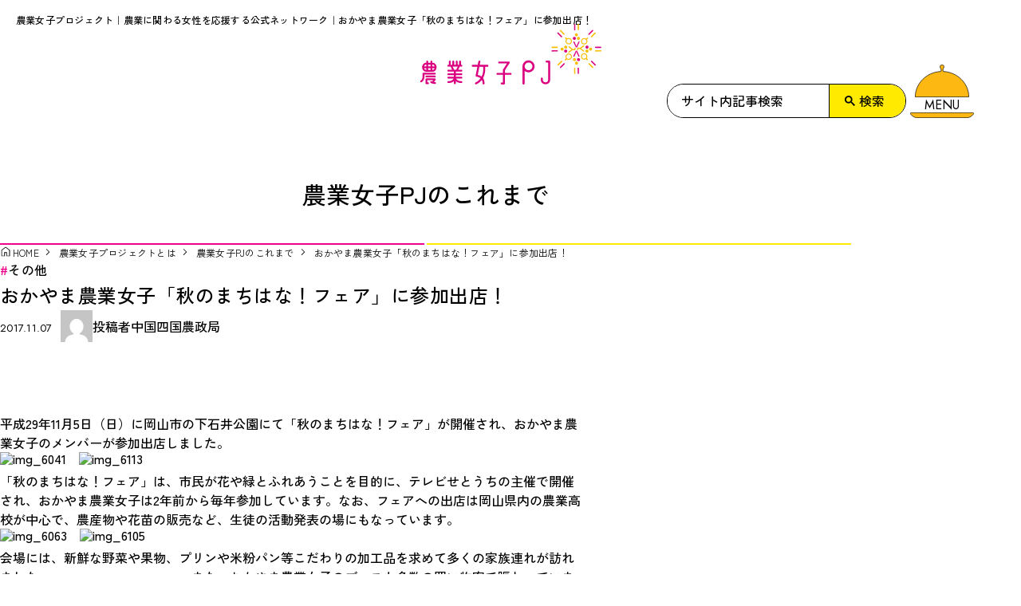

--- FILE ---
content_type: text/css
request_url: https://nougyoujoshi.maff.go.jp/wp/wp-content/themes/nogyojoshi/style.css?ver=6.8.3
body_size: 1886
content:
/*
Theme Name: nogyojoshi
*/

@charset "UTF-8";

/*
 * wysiwyg
 *----------------------------------------------- */
.wysiwyg p,
.wysiwyg p img {
    margin: 0 0 30px;
    line-height: 1.9;
}

.wysiwyg em {
    font-family: 'Times New Roman','ヒラギノ明朝 Pro W6', 'Hiragino Mincho Pro', 'ＭＳ Ｐゴシック', serif;
    font-style: italic;
    font-weight: normal;
}

.wysiwyg ul,
.wysiwyg ol {
    padding: 0 0 0 20px;
    margin: 0 0 30px 0;
}
.wysiwyg ul li {
    list-style-type: square;
}
.wysiwyg ol li {
    list-style-type: decimal;
}

.wysiwyg table {
    border-top: 1px solid #CCC;
    border-left: 1px solid #CCC;
    margin: 0 0 30px 0;
}

.wysiwyg th {
    border-right: 1px solid #CCC;
    border-bottom: 1px solid #CCC;
    padding: 5px;
}

.wysiwyg td {
    border-right: 1px solid #CCC;
    border-bottom: 1px solid #CCC;
    padding: 5px;
}

.wysiwyg h1 {
    font-size: 200%;
    font-weight: bold;
    margin: 0;
    padding: 0;
}

.wysiwyg h2,
.article .area_article_detail .wysiwyg h2,
.topics_t_detail .area_topics_detail .wysiwyg h2 {
    font-size: 180%;
    font-weight: bold;
    margin: 0;
    padding: 0;
    border: none;
}

.wysiwyg h3 {
    font-size: 160%;
    font-weight: bold;
    margin: 0;
    padding: 0;
}

.wysiwyg h4 {
    font-size: 140%;
    font-weight: bold;
    margin: 0;
    padding: 0;
}

.wysiwyg h5 {
    font-size: 120%;
    font-weight: bold;
    margin: 0;
    padding: 0;
}

.wysiwyg h6 {
    font-size: 100%;
    font-weight: bold;
    margin: 0;
    padding: 0;
}



 /*-----------------------------------------------
                overview/community
 -----------------------------------------------*/
 span.overview-no-link {
    color: #7b6b5b;
    vertical-align: middle;
    padding-left: 20px;
}

.overview_community .box_main{
  background: none;
  box-shadow: none;
}

.overview_community .box_area ul li a:before{
  content: none;
}

.overview_community .box_main ul{
  display: flex;
  flex-wrap: wrap;
}

.overview_community .box_main li{
  background-color: #fff;
  box-shadow: 0px 0px 8px 1px #e1ded7;
  margin: 5px;
  padding: 6px;
  width: 30%;
}
.overview_community .box_main li{
  background-color: #fff;
  box-shadow: 0px 0px 8px 1px #e1ded7;
  margin: 5px;
  padding: 6px;
  width: 30%;
}
.overview_community .box_main li img{
  max-height: 150px;
  max-width: 240px;
  object-fit: contain;
  width: 100%;
}
.overview_community .icon-external-link:before{
  display: none;
}
.community-area-info{
  display: flex;
  flex-wrap: wrap;
}
.community-sns{
  display: flex;
  justify-content: center;
}
.community-icon {
  width: 20px;
}
.overview_community .block {
    display: inline-block;
    font-size: 14px;
    margin-left: 38px;
    position: relative;
    top: 8px;
}
.overview_community .area_tab .ttl_area.community-button {
  border-radius: 4px;
  padding: 14px 30px;
  position: relative;
  top: 2px;
  vertical-align: 2px;
  width: 27%
}
.overview_community .area_tab .ttl_area.community-button::after {
  content: "";
  border: 1px solid;
  border-color: #fff #fff transparent transparent;
  display: block;
  height: 5px;
  margin: auto;
  position: absolute;
  right: 10px;
  top: 47%;
  transform: rotate(45deg);
  width: 5px;
}
.overview_community .area_tab .ttl_area_wrapper .ttl_area{
  color: #fff;
}
.overview_community .area_tab .ttl_area_wrapper .ttl_area:before{
  color: #fff;
}
.overview_community .area_tab .ttl_area_wrapper:nth-of-type(1) .ttl_area{
  background-color: #ff86a6;
}
.overview_community .box_area ul li a{
  display: block;
  font-size: 18px;
  font-weight: 600;
  text-align: center;
}
.community-area-info{
  align-items: center;
  display: flex;
  justify-content: center;
  margin-bottom: 10px;
}
.community-icon{
  margin: 0 10px;
}
.community-area {
    background-color: #9d8670;
    border-radius: 4px;
    color: #fff;
    padding: 5px 12px 4px 12px;
}
.community-list-image{
  margin-bottom: 10px
}
.community-establishment{
  color: #7b6b5b;
  font-size: 14px;
  text-align: center;
}
.overview_community .area_tab .area_tab_list ul li:nth-of-type(4n) {
    margin: 0 12px 10px 0;
}
.overview_community .area_tab .area_tab_list ul li a {
    width: 150px;
}
.community-prefecture{
  border: 1px solid #ff86a6;
  border-radius: 4px;
  color: #7b6b5b;
  font-size: 14px;
  font-weight: 400;
  padding: 2px 5px 1px 5px;
}
.overview_community .area_tab .area_tab_list ul li.list-jyoshi-labo a{
  background-color: #ffb33a;
}
.overview_community .box_area h3 {
    background-color: #9d8670;
    border-radius: 6px;
    color: #fff;
    display: inline;
    padding: 5px 12px 4px 12px;
    position: relative;
}
.overview_community .box_area h3:before {
    color: #fff;
    top: 3px;
    position: relative;
}
.nojolabo_desc{
  color: #7b6b5b;
  font-size: 14px;
}
#area_10 .community-prefecture{
  display: none;
}
#area_10 h3{
  background-color: #ffb33a;
}
.overview_community .area_tab .area_tab_list ul li:nth-of-type(10) a{
  background-color: #ffb33a;
}
.nojolabo_sup {
    display: inline;
    color: #7b6b5b;
    margin: 0px 0px 0px 20px;
    position: relative;
    top: -5px;
}
/*-----------------------------------------------
               front-page
-----------------------------------------------
.front-page .area_news{
  display: flex;
}
.front-page .area_news .inner{
  display: flex;
  width: 70%;
}
.front-page .headline_news {
  margin: auto 20px;
}
.front-page .area_news dl {
    width: calc(100% - 220px);
}
.front-page .reg-nojo-member {
  width: 30%;
}
*/
@media screen and (max-width: 768px){
  .overview_community .area_tab .ttl_area.community-button {
      padding: 10px 20px;
  }
  .overview_community .area_tab .area_tab_list ul {
      justify-content: center;
  }
  .overview_community .area_tab .area_tab_list ul li {
      width: 40%;
  }
  .overview_community .area_tab .area_tab_list ul li a {
      width: 100%;
  }
  .overview_community .area_tab .ttl_area.community-button {
      width: 100%;
  }
  .overview_community .area_tab .area_tab_list ul li:nth-of-type(4n) {
      margin: 0 2.5% 5px 0;
  }
  .overview_community .box_main li {
      width: 42%;
  }
  .overview_community .box_area h3,
  .overview_community .box_area ul li a {
      font-size: 16px;
  }
  .box_main {
      padding: 10px;
  }
  .overview_community .box_area h3:before {
      font-size: 2.4rem;
  }
  .nojolabo_sup {
      display: block;
      margin: 10px 0px 0px 10px;
      top: auto;
  }
  .overview_community .area_tab .ttl_area {
      margin: 0 2% 10px 0;
      width: 100%;
  }
}

/*-----------------------------------------------
               Add 20200309
-----------------------------------------------*/
.area_news .outer{
  align-items: center;
  display: flex;
  justify-content: center;
  margin: auto;
  max-width: 1200px;
}
.index .headline_news {
    margin: 0 40px 0 0;
}
.area_news .outer dl {
  float: none;
  width: calc(97% - 240px);
  margin-left: 0;
}
.area_news .right_col {
  color: #615951;
  display: inline;
  font-size: 1.4rem;
  font-weight: bold;
  width: 100%;
}
.area_news .right_col .btn_eng {
  color: #fa8789;
  font-family: 'Quicksand', sans-serif;
  font-size: 10px;
  font-size: 1.0rem;
  font-weight: 400;
  padding: 0;
  margin: -1px 0 0;
}
.area_news .inner02{
  max-width: 240px;
}
.area_news .inner02 a{
  align-items: center;
  background-color: #fff;
  border-radius: 4px;
  box-sizing: border-box;
  display: flex;
  font-size: 1.6rem;
  height: 100px;
  padding: 0 20px;
}
.icon-user-plus{
    content: "\f234";
}
.area_news .right_col:before {
  content: '\f234';
  color: #fa5a8f;
  font-size: 24px;
  font-size: 3rem;
  font-weight: 400;
  float: left;
  margin: 0 7px 0 0;
  position: relative;
  top: 0px;
}
header .gnav ul > li:nth-of-type(4):before {
    content: "\f024";
}
.area_news .right_col .meiryo{
    font-family: "メイリオ", Meiryo, "ヒラギノ角ゴ Pro W3", "Hiragino Kaku Gothic Pro", "游ゴシック",YuGothic, "ＭＳ Ｐゴシック", "MS PGothic", sans-serif;
}
@media screen and (max-width: 768px){
  .area_news .outer {
    max-width: 100%;
  }
  .index .area_news .inner {
    width: 100%;
  }
  .area_news .inner02 {
      display: none;
  }
  .area_news .outer dl {
      width: 100%;
  }
  header .gnav_sp > ul > li:nth-of-type(6) a:before {
      font-family: 'icomoon';
      font-size: 2.4rem;
      content: '\f234';
      color: #fa5a8f;
      margin: 0 10px 0 0;
      position: relative;
      top: 6px;
      line-height: 1;
  }
  header .gnav_sp > ul > li:nth-of-type(5) a:before {
      font-family: 'icomoon';
      font-size: 2.4rem;
      content: '\f024';
      color: #fa5a8f;
      margin: 0 10px 0 0;
      position: relative;
      top: 6px;
      line-height: 1;
  }
}
/*-----------------------------------------------
               Add 210915
-----------------------------------------------*/
.g-recaptcha > div{
  margin-left: auto;
  margin-right: auto;
  margin-bottom: 20px;
}

--- FILE ---
content_type: text/css
request_url: https://nougyoujoshi.maff.go.jp/wp/wp-content/themes/nogyojoshi/files/css/common.css?v=20251030112234
body_size: 6548
content:
@property --1vw{syntax:"<length>";inherits:true;initial-value:0}:root{--1vw:1vw;--vw-to-px:tan(atan2(var(--1vw),1px))}.c-menu-js-btn button{background:rgba(0,0,0,0);border:0;-webkit-appearance:none;-moz-appearance:none;appearance:none}:root{--color-black:#000;--color-gray_line:#d7d7d7;--color-white:#fff;--color-key_bg:#ffea00;--color-key01:#ec008c;--color-key02:#fdb912;--color-key03:#003da0;--color-bg_gray:#f0f0f0;--color-bg:#ffebdf;--color-bg02:#def8ff;--color-bg02_dark:#bef1ff;--color-bg03:#fffcdf;--color-bg04:#ebfcf8;--color-bg04_dark:#ccefe6;--color-bg05:#c0f2ff}html{line-height:1.5}@media only screen and (min-width:1200px){html{font-size:clamp(.875rem,.6666666667rem + .2777777778*var(--vw-to-px)/16*1rem,1rem)}}@media print{html{font-size:clamp(.875rem,.6666666667rem + .2777777778*var(--vw-to-px)/16*1rem,1rem)}}@media only screen and (min-width:768px)and (max-width:1199px){html{font-size:clamp(.875rem,.652262181rem + .464037123*var(--vw-to-px)/16*1rem,1rem)}}@media only screen and (max-width:767px){html{font-size:clamp(.0625rem,.060502611rem + 3.1958224543*var(--vw-to-px)/16*1rem,1.5925rem)}}body{color:#000;background:#fff;-webkit-text-size-adjust:none}body.hidden{overflow:hidden}body a{color:#000;text-decoration:none}body button{cursor:pointer;color:#000}body img{max-width:100%;-webkit-touch-callout:none;line-height:1;height:auto}body,input,pre,select,textarea{font-family:"Zen Kaku Gothic New"," Yu Gothic Medium","游ゴシック","Yu Gothic",YuGothic,"ヒラギノ角ゴ Pro W3","Hiragino Kaku Gothic Pro","メイリオ",Meiryo,"ＭＳ Ｐゴシック","MS PGothic",sans-serif;font-weight:500}h1,h2,h3,h4,h5,h6{font-weight:500}input,select,textarea{font-size:100%}@media only screen and (max-width:767px){select{font-size:16px}}html.ie8 .view_sp,html.ie8 .view_tab,html.ie8 .view_tab_sp{display:none!important}html.ie8 #abi_page{min-width:1200px!important;margin:auto;font-size:100%!important}@media only screen and (min-width:1200px){body .view_tab,body .view_tab-sp{display:none!important}}@media print{body .view_tab,body .view_tab-sp{display:none!important}}@media only screen and (min-width:768px){body .view_sp{display:none!important}}@media only screen and (max-width:1199px){body .view_pc{display:none!important}}@media only screen and (max-width:767px){body .view_pc-tab,body .view_tab{display:none!important}}.mouse .over{-webkit-transition:opacity .3s ease-in;transition:opacity .3s ease-in}.mouse .over:hover,.touch .over.touchstart{opacity:.7}.touch .over{-webkit-tap-highlight-color:transparent}.touch .over.touchend{-webkit-transition-delay:.2s;transition-delay:.2s}@media only screen and (min-width:1200px){#abi_page{width:100%;margin:auto}}@media print{#abi_page{width:100%;margin:auto}}@media only screen and (min-width:768px){#abi_page{font-size:100%!important}}#header{position:relative}#header .l-header{display:-webkit-box;display:-ms-flexbox;display:flex;width:95.8333333333%;margin-inline:auto}@media only screen and (max-width:767px){#header .l-header{width:89.7435897436%}}#header .l-header h1{position:absolute;left:1.25rem;top:.9375rem;letter-spacing:.02em;line-height:1.6}@media only screen and (min-width:1200px){#header .l-header h1{font-size:.75rem}}@media print{#header .l-header h1{font-size:.75rem}}@media only screen and (min-width:768px)and (max-width:1199px){#header .l-header h1{font-size:.625rem}}@media only screen and (max-width:767px){#header .l-header h1{font-size:.7692307692rem}}@media only screen and (max-width:767px){#header .l-header h1{visibility:hidden;height:0;width:0}}#header .l-header .logo{position:absolute;left:50%;width:17.7083333333%;margin-inline:auto}@media only screen and (min-width:768px){#header .l-header .logo{-webkit-transform:translateX(-50%);transform:translateX(-50%);top:1.875rem}}@media only screen and (min-width:768px)and (max-width:983px){#header .l-header .logo{top:.625rem;width:20.8333333333%}}@media only screen and (max-width:767px){#header .l-header .logo{top:.9375rem;left:4.8717948718%;width:46.1538461538%}}#header .l-header .l-searchBox{margin-left:auto;display:-webkit-box;display:-ms-flexbox;display:flex;-webkit-box-align:end;-ms-flex-align:end;align-items:flex-end;gap:1.5rem}@media only screen and (min-width:768px){#header .l-header .l-searchBox{position:relative;margin-top:5rem}#homepage #header .l-header .l-searchBox{margin-top:4.0625rem}}@media only screen and (max-width:767px){#header .l-header .l-searchBox{margin-top:.9375rem}}@media only screen and (max-width:767px){#___gcse_0{-webkit-transition:all .1s ease;transition:all .1s ease;top:7.3125rem;left:8.7179487179%;position:absolute}#___gcse_0 .gsc-control-cse{border:0}}#___gcse_0 .gsc-control-cse,#___gcse_1 .gsc-control-cse{padding:0;border-radius:999px}#___gcse_0 .gsc-control-cse .gsc-control-wrapper-cse form.gsc-search-box,#___gcse_1 .gsc-control-cse .gsc-control-wrapper-cse form.gsc-search-box{visibility:visible!important;border:1px solid var(--color-black);border-radius:999px;overflow:hidden;padding:0;display:block!important;margin-bottom:0}#___gcse_0 .gsc-control-cse .gsc-control-wrapper-cse form.gsc-search-box *,#___gcse_1 .gsc-control-cse .gsc-control-wrapper-cse form.gsc-search-box *{margin-top:0;margin-bottom:0}#___gcse_0 .gsc-control-cse .gsc-control-wrapper-cse form.gsc-search-box table.gsc-search-box,#___gcse_1 .gsc-control-cse .gsc-control-wrapper-cse form.gsc-search-box table.gsc-search-box{margin-bottom:0}#___gcse_0 .gsc-control-cse .gsc-control-wrapper-cse form.gsc-search-box table.gsc-search-box tbody tr td.gsc-input,#___gcse_1 .gsc-control-cse .gsc-control-wrapper-cse form.gsc-search-box table.gsc-search-box tbody tr td.gsc-input{padding-right:0!important;min-width:12.5rem}@media only screen and (min-width:768px)and (max-width:1199px){#___gcse_0 .gsc-control-cse .gsc-control-wrapper-cse form.gsc-search-box table.gsc-search-box tbody tr td.gsc-input,#___gcse_1 .gsc-control-cse .gsc-control-wrapper-cse form.gsc-search-box table.gsc-search-box tbody tr td.gsc-input{min-width:8.75rem}}@media only screen and (max-width:767px){.lower #___gcse_0 .gsc-control-cse .gsc-control-wrapper-cse form.gsc-search-box table.gsc-search-box tbody tr td.gsc-input,.lower #___gcse_1 .gsc-control-cse .gsc-control-wrapper-cse form.gsc-search-box table.gsc-search-box tbody tr td.gsc-input{width:75%}}#___gcse_0 .gsc-control-cse .gsc-control-wrapper-cse form.gsc-search-box table.gsc-search-box tbody tr td.gsc-input .gsc-input-box,#___gcse_0 .gsc-control-cse .gsc-control-wrapper-cse form.gsc-search-box table.gsc-search-box tbody tr td.gsc-input .gsc-input-box-focus,#___gcse_0 .gsc-control-cse .gsc-control-wrapper-cse form.gsc-search-box table.gsc-search-box tbody tr td.gsc-input .gsc-input-box-hover,#___gcse_1 .gsc-control-cse .gsc-control-wrapper-cse form.gsc-search-box table.gsc-search-box tbody tr td.gsc-input .gsc-input-box,#___gcse_1 .gsc-control-cse .gsc-control-wrapper-cse form.gsc-search-box table.gsc-search-box tbody tr td.gsc-input .gsc-input-box-focus,#___gcse_1 .gsc-control-cse .gsc-control-wrapper-cse form.gsc-search-box table.gsc-search-box tbody tr td.gsc-input .gsc-input-box-hover{border-color:transparent;display:block;height:100%}#___gcse_0 .gsc-control-cse .gsc-control-wrapper-cse form.gsc-search-box table.gsc-search-box tbody tr td.gsc-input .gsc-input-box,#___gcse_1 .gsc-control-cse .gsc-control-wrapper-cse form.gsc-search-box table.gsc-search-box tbody tr td.gsc-input .gsc-input-box{padding:0}#___gcse_0 .gsc-control-cse .gsc-control-wrapper-cse form.gsc-search-box table.gsc-search-box tbody tr td.gsc-input .gsc-input-box>table,#___gcse_1 .gsc-control-cse .gsc-control-wrapper-cse form.gsc-search-box table.gsc-search-box tbody tr td.gsc-input .gsc-input-box>table{padding:0;margin-bottom:0}#___gcse_0 .gsc-control-cse .gsc-control-wrapper-cse form.gsc-search-box table.gsc-search-box tbody tr td.gsc-input .gsc-input-box>table td.gsib_a,#___gcse_1 .gsc-control-cse .gsc-control-wrapper-cse form.gsc-search-box table.gsc-search-box tbody tr td.gsc-input .gsc-input-box>table td.gsib_a{padding:0 0 0 1em;cursor:context-menu!important}#___gcse_0 .gsc-control-cse .gsc-control-wrapper-cse form.gsc-search-box table.gsc-search-box tbody tr td.gsc-input .gsc-input-box>table td.gsib_a input.gsc-input,#___gcse_1 .gsc-control-cse .gsc-control-wrapper-cse form.gsc-search-box table.gsc-search-box tbody tr td.gsc-input .gsc-input-box>table td.gsib_a input.gsc-input{padding:0 1em;height:2.5rem!important;color:var(--color-black)}@media only screen and (min-width:768px)and (max-width:1199px){#___gcse_0 .gsc-control-cse .gsc-control-wrapper-cse form.gsc-search-box table.gsc-search-box tbody tr td.gsc-input .gsc-input-box>table td.gsib_a input.gsc-input,#___gcse_1 .gsc-control-cse .gsc-control-wrapper-cse form.gsc-search-box table.gsc-search-box tbody tr td.gsc-input .gsc-input-box>table td.gsib_a input.gsc-input{vertical-align:text-bottom;height:1.875rem!important}}@media only screen and (min-width:1200px){#___gcse_0 .gsc-control-cse .gsc-control-wrapper-cse form.gsc-search-box table.gsc-search-box tbody tr td.gsc-input .gsc-input-box>table td.gsib_a input.gsc-input::-webkit-input-placeholder,#___gcse_1 .gsc-control-cse .gsc-control-wrapper-cse form.gsc-search-box table.gsc-search-box tbody tr td.gsc-input .gsc-input-box>table td.gsib_a input.gsc-input::-webkit-input-placeholder{font-size:1rem}#___gcse_0 .gsc-control-cse .gsc-control-wrapper-cse form.gsc-search-box table.gsc-search-box tbody tr td.gsc-input .gsc-input-box>table td.gsib_a input.gsc-input::-moz-placeholder,#___gcse_1 .gsc-control-cse .gsc-control-wrapper-cse form.gsc-search-box table.gsc-search-box tbody tr td.gsc-input .gsc-input-box>table td.gsib_a input.gsc-input::-moz-placeholder{font-size:1rem}#___gcse_0 .gsc-control-cse .gsc-control-wrapper-cse form.gsc-search-box table.gsc-search-box tbody tr td.gsc-input .gsc-input-box>table td.gsib_a input.gsc-input:-ms-input-placeholder,#___gcse_1 .gsc-control-cse .gsc-control-wrapper-cse form.gsc-search-box table.gsc-search-box tbody tr td.gsc-input .gsc-input-box>table td.gsib_a input.gsc-input:-ms-input-placeholder{font-size:1rem}#___gcse_0 .gsc-control-cse .gsc-control-wrapper-cse form.gsc-search-box table.gsc-search-box tbody tr td.gsc-input .gsc-input-box>table td.gsib_a input.gsc-input::-ms-input-placeholder,#___gcse_1 .gsc-control-cse .gsc-control-wrapper-cse form.gsc-search-box table.gsc-search-box tbody tr td.gsc-input .gsc-input-box>table td.gsib_a input.gsc-input::-ms-input-placeholder{font-size:1rem}#___gcse_0 .gsc-control-cse .gsc-control-wrapper-cse form.gsc-search-box table.gsc-search-box tbody tr td.gsc-input .gsc-input-box>table td.gsib_a input.gsc-input::placeholder,#___gcse_1 .gsc-control-cse .gsc-control-wrapper-cse form.gsc-search-box table.gsc-search-box tbody tr td.gsc-input .gsc-input-box>table td.gsib_a input.gsc-input::placeholder{font-size:1rem}}@media print{#___gcse_0 .gsc-control-cse .gsc-control-wrapper-cse form.gsc-search-box table.gsc-search-box tbody tr td.gsc-input .gsc-input-box>table td.gsib_a input.gsc-input::-webkit-input-placeholder,#___gcse_1 .gsc-control-cse .gsc-control-wrapper-cse form.gsc-search-box table.gsc-search-box tbody tr td.gsc-input .gsc-input-box>table td.gsib_a input.gsc-input::-webkit-input-placeholder{font-size:1rem}#___gcse_0 .gsc-control-cse .gsc-control-wrapper-cse form.gsc-search-box table.gsc-search-box tbody tr td.gsc-input .gsc-input-box>table td.gsib_a input.gsc-input::-moz-placeholder,#___gcse_1 .gsc-control-cse .gsc-control-wrapper-cse form.gsc-search-box table.gsc-search-box tbody tr td.gsc-input .gsc-input-box>table td.gsib_a input.gsc-input::-moz-placeholder{font-size:1rem}#___gcse_0 .gsc-control-cse .gsc-control-wrapper-cse form.gsc-search-box table.gsc-search-box tbody tr td.gsc-input .gsc-input-box>table td.gsib_a input.gsc-input:-ms-input-placeholder,#___gcse_1 .gsc-control-cse .gsc-control-wrapper-cse form.gsc-search-box table.gsc-search-box tbody tr td.gsc-input .gsc-input-box>table td.gsib_a input.gsc-input:-ms-input-placeholder{font-size:1rem}#___gcse_0 .gsc-control-cse .gsc-control-wrapper-cse form.gsc-search-box table.gsc-search-box tbody tr td.gsc-input .gsc-input-box>table td.gsib_a input.gsc-input::-ms-input-placeholder,#___gcse_1 .gsc-control-cse .gsc-control-wrapper-cse form.gsc-search-box table.gsc-search-box tbody tr td.gsc-input .gsc-input-box>table td.gsib_a input.gsc-input::-ms-input-placeholder{font-size:1rem}#___gcse_0 .gsc-control-cse .gsc-control-wrapper-cse form.gsc-search-box table.gsc-search-box tbody tr td.gsc-input .gsc-input-box>table td.gsib_a input.gsc-input::placeholder,#___gcse_1 .gsc-control-cse .gsc-control-wrapper-cse form.gsc-search-box table.gsc-search-box tbody tr td.gsc-input .gsc-input-box>table td.gsib_a input.gsc-input::placeholder{font-size:1rem}}@media only screen and (min-width:768px)and (max-width:1199px){#___gcse_0 .gsc-control-cse .gsc-control-wrapper-cse form.gsc-search-box table.gsc-search-box tbody tr td.gsc-input .gsc-input-box>table td.gsib_a input.gsc-input::-webkit-input-placeholder,#___gcse_1 .gsc-control-cse .gsc-control-wrapper-cse form.gsc-search-box table.gsc-search-box tbody tr td.gsc-input .gsc-input-box>table td.gsib_a input.gsc-input::-webkit-input-placeholder{font-size:.875rem}#___gcse_0 .gsc-control-cse .gsc-control-wrapper-cse form.gsc-search-box table.gsc-search-box tbody tr td.gsc-input .gsc-input-box>table td.gsib_a input.gsc-input::-moz-placeholder,#___gcse_1 .gsc-control-cse .gsc-control-wrapper-cse form.gsc-search-box table.gsc-search-box tbody tr td.gsc-input .gsc-input-box>table td.gsib_a input.gsc-input::-moz-placeholder{font-size:.875rem}#___gcse_0 .gsc-control-cse .gsc-control-wrapper-cse form.gsc-search-box table.gsc-search-box tbody tr td.gsc-input .gsc-input-box>table td.gsib_a input.gsc-input:-ms-input-placeholder,#___gcse_1 .gsc-control-cse .gsc-control-wrapper-cse form.gsc-search-box table.gsc-search-box tbody tr td.gsc-input .gsc-input-box>table td.gsib_a input.gsc-input:-ms-input-placeholder{font-size:.875rem}#___gcse_0 .gsc-control-cse .gsc-control-wrapper-cse form.gsc-search-box table.gsc-search-box tbody tr td.gsc-input .gsc-input-box>table td.gsib_a input.gsc-input::-ms-input-placeholder,#___gcse_1 .gsc-control-cse .gsc-control-wrapper-cse form.gsc-search-box table.gsc-search-box tbody tr td.gsc-input .gsc-input-box>table td.gsib_a input.gsc-input::-ms-input-placeholder{font-size:.875rem}#___gcse_0 .gsc-control-cse .gsc-control-wrapper-cse form.gsc-search-box table.gsc-search-box tbody tr td.gsc-input .gsc-input-box>table td.gsib_a input.gsc-input::placeholder,#___gcse_1 .gsc-control-cse .gsc-control-wrapper-cse form.gsc-search-box table.gsc-search-box tbody tr td.gsc-input .gsc-input-box>table td.gsib_a input.gsc-input::placeholder{font-size:.875rem}}@media only screen and (max-width:767px){#___gcse_0 .gsc-control-cse .gsc-control-wrapper-cse form.gsc-search-box table.gsc-search-box tbody tr td.gsc-input .gsc-input-box>table td.gsib_a input.gsc-input::-webkit-input-placeholder,#___gcse_1 .gsc-control-cse .gsc-control-wrapper-cse form.gsc-search-box table.gsc-search-box tbody tr td.gsc-input .gsc-input-box>table td.gsib_a input.gsc-input::-webkit-input-placeholder{font-size:1.0769230769rem}#___gcse_0 .gsc-control-cse .gsc-control-wrapper-cse form.gsc-search-box table.gsc-search-box tbody tr td.gsc-input .gsc-input-box>table td.gsib_a input.gsc-input::-moz-placeholder,#___gcse_1 .gsc-control-cse .gsc-control-wrapper-cse form.gsc-search-box table.gsc-search-box tbody tr td.gsc-input .gsc-input-box>table td.gsib_a input.gsc-input::-moz-placeholder{font-size:1.0769230769rem}#___gcse_0 .gsc-control-cse .gsc-control-wrapper-cse form.gsc-search-box table.gsc-search-box tbody tr td.gsc-input .gsc-input-box>table td.gsib_a input.gsc-input:-ms-input-placeholder,#___gcse_1 .gsc-control-cse .gsc-control-wrapper-cse form.gsc-search-box table.gsc-search-box tbody tr td.gsc-input .gsc-input-box>table td.gsib_a input.gsc-input:-ms-input-placeholder{font-size:1.0769230769rem}#___gcse_0 .gsc-control-cse .gsc-control-wrapper-cse form.gsc-search-box table.gsc-search-box tbody tr td.gsc-input .gsc-input-box>table td.gsib_a input.gsc-input::-ms-input-placeholder,#___gcse_1 .gsc-control-cse .gsc-control-wrapper-cse form.gsc-search-box table.gsc-search-box tbody tr td.gsc-input .gsc-input-box>table td.gsib_a input.gsc-input::-ms-input-placeholder{font-size:1.0769230769rem}#___gcse_0 .gsc-control-cse .gsc-control-wrapper-cse form.gsc-search-box table.gsc-search-box tbody tr td.gsc-input .gsc-input-box>table td.gsib_a input.gsc-input::placeholder,#___gcse_1 .gsc-control-cse .gsc-control-wrapper-cse form.gsc-search-box table.gsc-search-box tbody tr td.gsc-input .gsc-input-box>table td.gsib_a input.gsc-input::placeholder{font-size:1.0769230769rem}}#___gcse_0 .gsc-control-cse .gsc-control-wrapper-cse form.gsc-search-box table.gsc-search-box tbody tr td.gsc-input .gsc-input-box>table td.gsib_a input.gsc-input::-webkit-input-placeholder,#___gcse_1 .gsc-control-cse .gsc-control-wrapper-cse form.gsc-search-box table.gsc-search-box tbody tr td.gsc-input .gsc-input-box>table td.gsib_a input.gsc-input::-webkit-input-placeholder{color:var(--color-black);opacity:1}#___gcse_0 .gsc-control-cse .gsc-control-wrapper-cse form.gsc-search-box table.gsc-search-box tbody tr td.gsc-input .gsc-input-box>table td.gsib_a input.gsc-input::-moz-placeholder,#___gcse_1 .gsc-control-cse .gsc-control-wrapper-cse form.gsc-search-box table.gsc-search-box tbody tr td.gsc-input .gsc-input-box>table td.gsib_a input.gsc-input::-moz-placeholder{color:var(--color-black);opacity:1}#___gcse_0 .gsc-control-cse .gsc-control-wrapper-cse form.gsc-search-box table.gsc-search-box tbody tr td.gsc-input .gsc-input-box>table td.gsib_a input.gsc-input:-ms-input-placeholder,#___gcse_1 .gsc-control-cse .gsc-control-wrapper-cse form.gsc-search-box table.gsc-search-box tbody tr td.gsc-input .gsc-input-box>table td.gsib_a input.gsc-input:-ms-input-placeholder{color:var(--color-black);opacity:1}#___gcse_0 .gsc-control-cse .gsc-control-wrapper-cse form.gsc-search-box table.gsc-search-box tbody tr td.gsc-input .gsc-input-box>table td.gsib_a input.gsc-input::-ms-input-placeholder,#___gcse_1 .gsc-control-cse .gsc-control-wrapper-cse form.gsc-search-box table.gsc-search-box tbody tr td.gsc-input .gsc-input-box>table td.gsib_a input.gsc-input::-ms-input-placeholder{color:var(--color-black);opacity:1}#___gcse_0 .gsc-control-cse .gsc-control-wrapper-cse form.gsc-search-box table.gsc-search-box tbody tr td.gsc-input .gsc-input-box>table td.gsib_a input.gsc-input::placeholder,#___gcse_1 .gsc-control-cse .gsc-control-wrapper-cse form.gsc-search-box table.gsc-search-box tbody tr td.gsc-input .gsc-input-box>table td.gsib_a input.gsc-input::placeholder{color:var(--color-black);opacity:1}#___gcse_0 .gsc-control-cse .gsc-control-wrapper-cse form.gsc-search-box table.gsc-search-box tbody tr td.gsc-input .gsc-input-box>table td.gsib_a input.gsc-input::-webkit-input-placeholder,#___gcse_1 .gsc-control-cse .gsc-control-wrapper-cse form.gsc-search-box table.gsc-search-box tbody tr td.gsc-input .gsc-input-box>table td.gsib_a input.gsc-input::-webkit-input-placeholder{color:var(--color-black)}#___gcse_0 .gsc-control-cse .gsc-control-wrapper-cse form.gsc-search-box table.gsc-search-box tbody tr td.gsc-input .gsc-input-box>table .gsib_b .gscb_a,#___gcse_1 .gsc-control-cse .gsc-control-wrapper-cse form.gsc-search-box table.gsc-search-box tbody tr td.gsc-input .gsc-input-box>table .gsib_b .gscb_a{font:30px/30px arial,sans-serif}#___gcse_0 .gsc-control-cse .gsc-control-wrapper-cse form.gsc-search-box table.gsc-search-box tbody tr td.gsc-search-button,#___gcse_1 .gsc-control-cse .gsc-control-wrapper-cse form.gsc-search-box table.gsc-search-box tbody tr td.gsc-search-button{border-left:1px solid var(--color-black);background:var(--color-key_bg);margin-left:0;width:5.9375rem}#___gcse_0 .gsc-control-cse .gsc-control-wrapper-cse form.gsc-search-box table.gsc-search-box tbody tr td.gsc-search-button button,#___gcse_1 .gsc-control-cse .gsc-control-wrapper-cse form.gsc-search-box table.gsc-search-box tbody tr td.gsc-search-button button{display:-webkit-box;display:-ms-flexbox;display:flex;-webkit-box-align:center;-ms-flex-align:center;align-items:center;width:100%;-webkit-box-sizing:border-box;box-sizing:border-box;height:100%;padding:0;padding-left:1rem}@media only screen and (min-width:768px){#___gcse_0 .gsc-control-cse .gsc-control-wrapper-cse form.gsc-search-box table.gsc-search-box tbody tr td.gsc-search-button button svg,#___gcse_1 .gsc-control-cse .gsc-control-wrapper-cse form.gsc-search-box table.gsc-search-box tbody tr td.gsc-search-button button svg{fill:var(--color-black)}}@media only screen and (max-width:767px){#___gcse_0 .gsc-control-cse .gsc-control-wrapper-cse form.gsc-search-box table.gsc-search-box tbody tr td.gsc-search-button button svg,#___gcse_1 .gsc-control-cse .gsc-control-wrapper-cse form.gsc-search-box table.gsc-search-box tbody tr td.gsc-search-button button svg{display:none!important}}@media only screen and (min-width:1200px){#___gcse_0 .gsc-control-cse .gsc-control-wrapper-cse form.gsc-search-box table.gsc-search-box tbody tr td.gsc-search-button button .added-text,#___gcse_1 .gsc-control-cse .gsc-control-wrapper-cse form.gsc-search-box table.gsc-search-box tbody tr td.gsc-search-button button .added-text{font-size:1rem}}@media print{#___gcse_0 .gsc-control-cse .gsc-control-wrapper-cse form.gsc-search-box table.gsc-search-box tbody tr td.gsc-search-button button .added-text,#___gcse_1 .gsc-control-cse .gsc-control-wrapper-cse form.gsc-search-box table.gsc-search-box tbody tr td.gsc-search-button button .added-text{font-size:1rem}}@media only screen and (min-width:768px)and (max-width:1199px){#___gcse_0 .gsc-control-cse .gsc-control-wrapper-cse form.gsc-search-box table.gsc-search-box tbody tr td.gsc-search-button button .added-text,#___gcse_1 .gsc-control-cse .gsc-control-wrapper-cse form.gsc-search-box table.gsc-search-box tbody tr td.gsc-search-button button .added-text{font-size:.9375rem}}@media only screen and (max-width:767px){#___gcse_0 .gsc-control-cse .gsc-control-wrapper-cse form.gsc-search-box table.gsc-search-box tbody tr td.gsc-search-button button .added-text,#___gcse_1 .gsc-control-cse .gsc-control-wrapper-cse form.gsc-search-box table.gsc-search-box tbody tr td.gsc-search-button button .added-text{font-size:1.0769230769rem}}#___gcse_0 .gsc-control-cse .gsc-control-wrapper-cse form.gsc-search-box table.gsc-search-box tbody tr td.gsc-search-button button .added-text,#___gcse_1 .gsc-control-cse .gsc-control-wrapper-cse form.gsc-search-box table.gsc-search-box tbody tr td.gsc-search-button button .added-text{padding-left:.3125rem;font-family:"Zen Kaku Gothic New"," Yu Gothic Medium","游ゴシック","Yu Gothic",YuGothic,"ヒラギノ角ゴ Pro W3","Hiragino Kaku Gothic Pro","メイリオ",Meiryo,"ＭＳ Ｐゴシック","MS PGothic",sans-serif;font-weight:500}#___gcse_0 .gsc-control-cse .gsc-control-wrapper-cse form.gsc-search-box .gsc-search-button-v2,#___gcse_0 .gsc-control-cse .gsc-control-wrapper-cse form.gsc-search-box .gsc-search-button-v2:focus,#___gcse_0 .gsc-control-cse .gsc-control-wrapper-cse form.gsc-search-box .gsc-search-button-v2:hover,#___gcse_1 .gsc-control-cse .gsc-control-wrapper-cse form.gsc-search-box .gsc-search-button-v2,#___gcse_1 .gsc-control-cse .gsc-control-wrapper-cse form.gsc-search-box .gsc-search-button-v2:focus,#___gcse_1 .gsc-control-cse .gsc-control-wrapper-cse form.gsc-search-box .gsc-search-button-v2:hover{border-color:transparent;background-color:rgba(0,0,0,0);background:rgba(0,0,0,0)}.c-menu-js-btn{-webkit-animation:gatagata 3s infinite;animation:gatagata 3s infinite}@-webkit-keyframes gatagata{0%{-webkit-transform:translateY(0);transform:translateY(0)}1%{-webkit-transform:translate(0,2px) rotateZ(1deg);transform:translate(0,2px) rotateZ(1deg)}2%{-webkit-transform:translate(0,2px) rotateZ(0);transform:translate(0,2px) rotateZ(0)}3%{-webkit-transform:translate(2px,2px) rotateZ(-1deg);transform:translate(2px,2px) rotateZ(-1deg)}4%{-webkit-transform:translate(0,0) rotate(0);transform:translate(0,0) rotate(0)}5%{-webkit-transform:translate(0,2px) rotateZ(1deg);transform:translate(0,2px) rotateZ(1deg)}6%{-webkit-transform:translate(0,2px) rotateZ(0);transform:translate(0,2px) rotateZ(0)}7%{-webkit-transform:translate(2px,2px) rotateZ(-1deg);transform:translate(2px,2px) rotateZ(-1deg)}8%{-webkit-transform:translate(0,0) rotate(0);transform:translate(0,0) rotate(0)}9%{-webkit-transform:translate(0,2px) rotateZ(1deg);transform:translate(0,2px) rotateZ(1deg)}10%{-webkit-transform:translate(0,2px) rotateZ(0);transform:translate(0,2px) rotateZ(0)}11%{-webkit-transform:translate(2px,2px) rotateZ(-1deg);transform:translate(2px,2px) rotateZ(-1deg)}12%{-webkit-transform:translate(0,0) rotate(0);transform:translate(0,0) rotate(0)}13%{-webkit-transform:translate(0,2px) rotateZ(1deg);transform:translate(0,2px) rotateZ(1deg)}14%{-webkit-transform:translate(0,2px) rotateZ(0);transform:translate(0,2px) rotateZ(0)}15%{-webkit-transform:translate(2px,2px) rotateZ(-1deg);transform:translate(2px,2px) rotateZ(-1deg)}16%{-webkit-transform:translate(0,0) rotate(0);transform:translate(0,0) rotate(0)}17%{-webkit-transform:translate(0,2px) rotateZ(1deg);transform:translate(0,2px) rotateZ(1deg)}18%{-webkit-transform:translate(0,2px) rotateZ(0);transform:translate(0,2px) rotateZ(0)}19%{-webkit-transform:translate(2px,2px) rotateZ(-1deg);transform:translate(2px,2px) rotateZ(-1deg)}20%{-webkit-transform:translate(0,0) rotate(0);transform:translate(0,0) rotate(0)}100%{-webkit-transform:translate(0,0) rotate(0);transform:translate(0,0) rotate(0)}}@keyframes gatagata{0%{-webkit-transform:translateY(0);transform:translateY(0)}1%{-webkit-transform:translate(0,2px) rotateZ(1deg);transform:translate(0,2px) rotateZ(1deg)}2%{-webkit-transform:translate(0,2px) rotateZ(0);transform:translate(0,2px) rotateZ(0)}3%{-webkit-transform:translate(2px,2px) rotateZ(-1deg);transform:translate(2px,2px) rotateZ(-1deg)}4%{-webkit-transform:translate(0,0) rotate(0);transform:translate(0,0) rotate(0)}5%{-webkit-transform:translate(0,2px) rotateZ(1deg);transform:translate(0,2px) rotateZ(1deg)}6%{-webkit-transform:translate(0,2px) rotateZ(0);transform:translate(0,2px) rotateZ(0)}7%{-webkit-transform:translate(2px,2px) rotateZ(-1deg);transform:translate(2px,2px) rotateZ(-1deg)}8%{-webkit-transform:translate(0,0) rotate(0);transform:translate(0,0) rotate(0)}9%{-webkit-transform:translate(0,2px) rotateZ(1deg);transform:translate(0,2px) rotateZ(1deg)}10%{-webkit-transform:translate(0,2px) rotateZ(0);transform:translate(0,2px) rotateZ(0)}11%{-webkit-transform:translate(2px,2px) rotateZ(-1deg);transform:translate(2px,2px) rotateZ(-1deg)}12%{-webkit-transform:translate(0,0) rotate(0);transform:translate(0,0) rotate(0)}13%{-webkit-transform:translate(0,2px) rotateZ(1deg);transform:translate(0,2px) rotateZ(1deg)}14%{-webkit-transform:translate(0,2px) rotateZ(0);transform:translate(0,2px) rotateZ(0)}15%{-webkit-transform:translate(2px,2px) rotateZ(-1deg);transform:translate(2px,2px) rotateZ(-1deg)}16%{-webkit-transform:translate(0,0) rotate(0);transform:translate(0,0) rotate(0)}17%{-webkit-transform:translate(0,2px) rotateZ(1deg);transform:translate(0,2px) rotateZ(1deg)}18%{-webkit-transform:translate(0,2px) rotateZ(0);transform:translate(0,2px) rotateZ(0)}19%{-webkit-transform:translate(2px,2px) rotateZ(-1deg);transform:translate(2px,2px) rotateZ(-1deg)}20%{-webkit-transform:translate(0,0) rotate(0);transform:translate(0,0) rotate(0)}100%{-webkit-transform:translate(0,0) rotate(0);transform:translate(0,0) rotate(0)}}.c-menu-js-btn button{cursor:pointer;display:-webkit-box;display:-ms-flexbox;display:flex;-webkit-box-orient:vertical;-webkit-box-direction:normal;-ms-flex-direction:column;flex-direction:column;-webkit-box-align:center;-ms-flex-align:center;align-items:center}@media only screen and (max-width:767px){.c-menu-js-btn button{-webkit-box-align:center;-ms-flex-align:center;align-items:center;-webkit-box-pack:center;-ms-flex-pack:center;justify-content:center}}@media only screen and (min-width:1200px){.c-menu-js-btn button .en{font-size:1rem}}@media print{.c-menu-js-btn button .en{font-size:1rem}}@media only screen and (min-width:768px)and (max-width:1199px){.c-menu-js-btn button .en{font-size:.9375rem}}@media only screen and (max-width:767px){.c-menu-js-btn button .en{font-size:1.1538461538rem}}.c-menu-js-btn button .en{-webkit-box-ordinal-group:3;-ms-flex-order:2;order:2;line-height:1.2}@media only screen and (max-width:767px){.c-menu-js-btn button .en{line-height:1.4}}.c-menu-js-btn button .deco01{-webkit-box-ordinal-group:2;-ms-flex-order:1;order:1;-webkit-transition:all .15s ease;transition:all .15s ease}@media only screen and (max-width:767px){.c-menu-js-btn button .deco01{width:3.125rem}}.c-menu-js-btn button .deco02{-webkit-box-ordinal-group:4;-ms-flex-order:3;order:3;height:7px}@media only screen and (max-width:767px){.c-menu-js-btn button .deco02{width:3.75rem}}.c-menu-js-btn.u-active,.c-menu-js-btn.u-close,.c-menu-js-btn:hover{-webkit-animation-play-state:paused;animation-play-state:paused}.c-menu-js-btn.u-active .deco01,.c-menu-js-btn.u-close .deco01,.c-menu-js-btn:hover .deco01{-webkit-transform:rotate(10deg) translate(.25em,-.25em);transform:rotate(10deg) translate(.25em,-.25em)}#l-popupMenu{position:fixed;width:100%;height:100%;top:0;right:0;z-index:-1;opacity:0;overflow-x:hidden;-webkit-transition:all .15s ease;transition:all .15s ease;background:rgba(17,17,17,0)}#l-popupMenu.u-active{z-index:999;opacity:1}#l-popupMenu .bg-close{z-index:-1;position:absolute;width:100%;min-height:100%;top:0}#l-popupMenu .l-popupMenu__inner{position:relative;max-width:60rem;width:80%;margin-left:auto;background:var(--color-white);min-height:100%;display:-webkit-box;display:-ms-flexbox;display:flex;-webkit-box-orient:vertical;-webkit-box-direction:normal;-ms-flex-direction:column;flex-direction:column;border-left:.625rem solid var(--color-key_bg)}@media only screen and (min-width:768px)and (max-width:983px){#l-popupMenu .l-popupMenu__inner{width:90%}}#l-popupMenu .l-popupMenu__inner:before{content:"";background:url(../images/common/img_menu_bg.webp) no-repeat;background-size:contain;display:block;width:100%;height:95%;bottom:0;position:absolute;z-index:0}@media only screen and (max-width:767px){#l-popupMenu .l-popupMenu__inner{width:100%;-webkit-box-orient:vertical;-webkit-box-direction:normal;-ms-flex-direction:column;flex-direction:column}}#l-popupMenu .l-popupMenu__inner .l-searchBox{z-index:1000;display:-webkit-box;display:-ms-flexbox;display:flex;-webkit-box-pack:end;-ms-flex-pack:end;justify-content:flex-end;gap:1.5rem;-webkit-box-sizing:border-box;box-sizing:border-box}@media only screen and (min-width:768px){#l-popupMenu .l-popupMenu__inner .l-searchBox{padding-right:3.2291666667%;padding-top:5rem;-webkit-box-align:end;-ms-flex-align:end;align-items:flex-end}}@media only screen and (max-width:767px){#l-popupMenu .l-popupMenu__inner .l-searchBox{padding-inline:7.6923076923vw;padding-top:3.125rem;-webkit-box-align:center;-ms-flex-align:center;align-items:center;-webkit-box-pack:start;-ms-flex-pack:start;justify-content:flex-start}}@media only screen and (max-width:767px){#l-popupMenu .l-popupMenu__inner .l-searchBox .c-menu-js-btn{position:fixed;right:5.1282051282vw;z-index:1}}#l-popupMenu .l-popupMenu__inner__box{display:-webkit-box;display:-ms-flexbox;display:flex;-webkit-box-orient:vertical;-webkit-box-direction:normal;-ms-flex-direction:column;flex-direction:column;-webkit-box-align:center;-ms-flex-align:center;align-items:center;-webkit-box-pack:center;-ms-flex-pack:center;justify-content:center;min-height:100%;padding:6.875rem 0 3.125rem;z-index:2;width:100%;max-width:43.75rem;margin-inline:auto}@media only screen and (max-width:767px){#l-popupMenu .l-popupMenu__inner__box{padding:3.125rem 0;width:80%}}.c-navList{width:100%}.c-navList>ul{-webkit-column-width:18.75rem;-moz-column-width:18.75rem;column-width:18.75rem;-webkit-column-gap:5rem;-moz-column-gap:5rem;column-gap:5rem}.c-navList>ul>li{-moz-column-break-inside:avoid;break-inside:avoid;-webkit-column-break-inside:avoid;page-break-inside:avoid;margin-bottom:3.125rem}@media only screen and (min-width:768px)and (max-width:1199px){.c-navList>ul>li{margin-bottom:2.5rem}}@media only screen and (max-width:767px){.c-navList>ul>li{margin-bottom:1.875rem}}@media only screen and (min-width:1200px){.c-navList>ul>li a{-webkit-transition:all .2s ease;transition:all .2s ease}.c-navList>ul>li a:hover{opacity:.7}}@media print{.c-navList>ul>li a{-webkit-transition:all .2s ease;transition:all .2s ease}.c-navList>ul>li a:hover{opacity:.7}}.c-navList>ul>li .p-largeLnk a .jp{display:-webkit-box;display:-ms-flexbox;display:flex}@media only screen and (min-width:1200px){.c-navList>ul>li .p-largeLnk a .jp{font-size:1.125rem}}@media print{.c-navList>ul>li .p-largeLnk a .jp{font-size:1.125rem}}@media only screen and (min-width:768px)and (max-width:1199px){.c-navList>ul>li .p-largeLnk a .jp{font-size:1.0625rem}}@media only screen and (max-width:767px){.c-navList>ul>li .p-largeLnk a .jp{font-size:1.2307692308rem}}.c-navList>ul>li .p-largeLnk a .jp{letter-spacing:.02em;line-height:1.6}.c-navList>ul>li .p-largeLnk a .jp:before{content:"";background:url(../images/common/menu_arrow_icon.svg) no-repeat;display:block;width:1.375rem;height:1.375rem;margin-top:.15em;margin-right:.625rem}.c-navList>ul>li ul{margin-top:1.25rem;margin-left:2.0625rem}.c-navList>ul>li ul li{margin-bottom:1rem}.c-navList>ul>li ul li:last-child{margin-bottom:0}.c-navList>ul>li ul li a .jp{display:-webkit-box;display:-ms-flexbox;display:flex;-webkit-box-align:center;-ms-flex-align:center;align-items:center}.c-navList>ul>li ul li a .jp::before{content:"";display:block;width:.5rem;height:.5rem;background-color:var(--color-black);-webkit-mask-image:url(../images/icons/icon-stat_minus_1.svg);-webkit-mask-size:contain;-webkit-mask-repeat:no-repeat;-webkit-mask-position:center;mask-image:url(../images/icons/icon-stat_minus_1.svg);mask-size:contain;mask-repeat:no-repeat;mask-position:center}@media only screen and (min-width:1200px){.c-navList>ul>li ul li a .jp{font-size:1rem}}@media print{.c-navList>ul>li ul li a .jp{font-size:1rem}}@media only screen and (min-width:768px)and (max-width:1199px){.c-navList>ul>li ul li a .jp{font-size:.9375rem}}@media only screen and (max-width:767px){.c-navList>ul>li ul li a .jp{font-size:1.1538461538rem}}.c-navList>ul>li ul li a .jp:before{content:"";-webkit-transform:rotate(-90deg);transform:rotate(-90deg);padding-left:.9375rem}.l-headerFixed{position:fixed;-webkit-transition:all .2s ease;transition:all .2s ease;opacity:0;z-index:-1;-webkit-box-sizing:border-box;box-sizing:border-box;-webkit-box-shadow:0 0 .625rem 0 rgba(0,0,0,.1);box-shadow:0 0 .625rem 0 rgba(0,0,0,.1)}@media only screen and (min-width:768px){.l-headerFixed{width:100%;left:50%;-webkit-transform:translateX(-50%);transform:translateX(-50%);padding:.625rem 2.5rem;background-color:hsla(0,0%,100%,.9);top:0}}@media only screen and (min-width:768px)and (max-width:1199px){.l-headerFixed{padding:.625rem 1.25rem}}@media only screen and (max-width:767px){.l-headerFixed{top:1.25rem;right:1.25rem;padding:.625rem .3125rem;width:-webkit-fit-content;width:-moz-fit-content;width:fit-content;background-color:#fff;border-radius:.1875rem;-webkit-box-shadow:0 0 .625rem rgba(0,0,0,.1);box-shadow:0 0 .625rem rgba(0,0,0,.1)}}.l-headerFixed__inner{display:-webkit-box;display:-ms-flexbox;display:flex;-webkit-box-pack:center;-ms-flex-pack:center;justify-content:center;-webkit-box-align:center;-ms-flex-align:center;align-items:center;gap:.625rem}.l-headerFixed__inner__nav{border-radius:999px;background:#fff5bc;padding:1rem 2.5rem}@media only screen and (min-width:768px)and (max-width:983px){.l-headerFixed__inner__nav{padding:1rem .9375rem}}@media only screen and (max-width:767px){.l-headerFixed__inner__nav{display:none}}.l-headerFixed__inner__nav ul{display:-webkit-box;display:-ms-flexbox;display:flex;-webkit-box-align:center;-ms-flex-align:center;align-items:center;gap:1.875rem}@media only screen and (min-width:768px)and (max-width:1199px){.l-headerFixed__inner__nav ul{gap:.625rem}}.l-headerFixed__inner__nav ul li a{position:relative}.l-headerFixed__inner__nav ul li a:before{content:"";background:var(--color-key02);width:.3125rem;height:.3125rem;border-radius:99px;display:block;position:absolute;left:50%;-webkit-transform:translateX(-50%);transform:translateX(-50%);top:0;opacity:0;-webkit-transition:all .15s ease;transition:all .15s ease}.l-headerFixed__inner__nav ul li a:hover:before{content:"";top:-.375rem;opacity:1}.l-headerFixed__inner__nav ul li a.is-active:before{content:"";top:-.375rem;opacity:1}.l-headerFixed__inner__nav ul li a.is-active .jp{color:var(--color-key01)}@media only screen and (min-width:1200px){.l-headerFixed__inner__nav ul li a .jp{font-size:1rem}}@media print{.l-headerFixed__inner__nav ul li a .jp{font-size:1rem}}@media only screen and (min-width:768px)and (max-width:1199px){.l-headerFixed__inner__nav ul li a .jp{font-size:.875rem}}@media only screen and (max-width:767px){.l-headerFixed__inner__nav ul li a .jp{font-size:1.1538461538rem}}.l-headerFixed__inner__nav ul li a .jp{letter-spacing:.02em;line-height:1.6}@media only screen and (max-width:767px){.l-headerFixed__inner .c-searchBtn{display:none}}@media only screen and (min-width:1200px){.l-headerFixed__inner .c-searchBtn a .jp{font-size:1rem}}@media print{.l-headerFixed__inner .c-searchBtn a .jp{font-size:1rem}}@media only screen and (min-width:768px)and (max-width:1199px){.l-headerFixed__inner .c-searchBtn a .jp{font-size:.875rem}}@media only screen and (max-width:767px){.l-headerFixed__inner .c-searchBtn a .jp{font-size:1.1538461538rem}}@media only screen and (min-width:1200px){.l-headerFixed__inner .c-menu-js-btn{margin-left:1rem}}@media print{.l-headerFixed__inner .c-menu-js-btn{margin-left:1rem}}@media only screen and (min-width:1921px){#contents section{max-width:1920px;margin-inline:auto}}#footer{width:99.5%;margin-inline:auto;margin-top:7.5rem}@media only screen and (max-width:767px){#footer{margin-top:3.125rem}}#footer .l-footer{position:relative;padding-bottom:1.875rem}#footer .l-footer:before{content:"";background:var(--color-key01);width:49.875%;height:4px;left:0;display:block;position:absolute;top:0;border-radius:0 99px 99px 0}#footer .l-footer:after{content:"";background:var(--color-key_bg);width:49.875%;height:4px;right:0;display:block;position:absolute;top:0;border-radius:0 99px 99px 0}#footer .l-footer__inner{max-width:68.75rem;width:90%;margin-inline:auto;padding-top:4rem}@media only screen and (max-width:767px){#footer .l-footer__inner{padding-top:1.25rem;padding-bottom:2.8125rem}}#footer .l-footer .logo{width:-webkit-fit-content;width:-moz-fit-content;width:fit-content;margin-inline:auto;width:25.4545454545%}@media only screen and (max-width:767px){#footer .l-footer .logo{width:45.7142857143%}}#footer .l-footer__nav{border-bottom:1px solid #d7d7d7;padding-bottom:3.75rem;padding-top:3.75rem}#footer .l-footer__nav .c-navList>ul{-webkit-column-width:13.75rem;-moz-column-width:13.75rem;column-width:13.75rem;-webkit-column-gap:7.5rem;-moz-column-gap:7.5rem;column-gap:7.5rem}@media only screen and (min-width:1200px)and (max-width:1560px){#footer .l-footer__nav .c-navList>ul{-webkit-column-gap:3.75rem;-moz-column-gap:3.75rem;column-gap:3.75rem}}@media only screen and (min-width:768px)and (max-width:1199px){#footer .l-footer__nav .c-navList>ul{-webkit-column-gap:2.5rem;-moz-column-gap:2.5rem;column-gap:2.5rem}}#footer .l-footer__nav .c-navList>ul>li{-moz-column-break-inside:avoid;break-inside:avoid;-webkit-column-break-inside:avoid;page-break-inside:avoid;margin-bottom:1.25rem}@media only screen and (min-width:768px)and (max-width:1199px){#footer .l-footer__nav .c-navList>ul>li{margin-bottom:1.25rem}}@media only screen and (max-width:767px){#footer .l-footer__nav .c-navList>ul>li{margin-bottom:0}}#footer .l-footer__nav .c-navList>ul>li.is-colbreak{-moz-column-break-before:column;break-before:column;-webkit-column-break-before:always;column-break-before:always}@media only screen and (min-width:1200px){#footer .l-footer__nav .c-navList>ul>li .p-largeLnk a .jp{font-size:1rem}}@media print{#footer .l-footer__nav .c-navList>ul>li .p-largeLnk a .jp{font-size:1rem}}@media only screen and (min-width:768px)and (max-width:1199px){#footer .l-footer__nav .c-navList>ul>li .p-largeLnk a .jp{font-size:.9375rem}}@media only screen and (max-width:767px){#footer .l-footer__nav .c-navList>ul>li .p-largeLnk a .jp{font-size:0}}#footer .l-footer__nav .c-navList>ul>li ul{margin-top:.625rem;margin-left:2.0625rem}#footer .l-footer__nav .c-navList>ul>li ul li{margin-bottom:.375rem}@media only screen and (min-width:1200px){#footer .l-footer__nav .c-navList>ul>li ul li a .jp{font-size:.875rem}}@media print{#footer .l-footer__nav .c-navList>ul>li ul li a .jp{font-size:.875rem}}@media only screen and (min-width:768px)and (max-width:1199px){#footer .l-footer__nav .c-navList>ul>li ul li a .jp{font-size:.8125rem}}@media only screen and (max-width:767px){#footer .l-footer__nav .c-navList>ul>li ul li a .jp{font-size:.9230769231rem}}#footer .l-footer .logo-maff{text-align:center;padding-top:1.875rem}@media only screen and (max-width:767px){#footer .l-footer .logo-maff{padding-top:1.25rem;margin-inline:auto;max-width:31.4285714286%}}#footer .l-footer #copyright{text-align:center;letter-spacing:.02em}@media only screen and (min-width:768px){#footer .l-footer #copyright{font-size:.75rem}}@media only screen and (max-width:767px){#footer .l-footer #copyright{font-size:.9230769231rem}}#footer .l-footer #copyright{color:var(--color-black);margin-top:1.25rem}@media only screen and (max-width:767px){#footer .l-footer #copyright{letter-spacing:0;margin-top:1rem}}.p-memberBnr{position:fixed;right:2%;top:6.875rem;opacity:0;z-index:-1;-webkit-transition:all .2s ease;transition:all .2s ease;-webkit-box-shadow:0 0 .625rem 0 rgba(var(--color-black),.1);box-shadow:0 0 .625rem 0 rgba(var(--color-black),.1);border-radius:999px}@media only screen and (min-width:768px){.p-memberBnr{background:var(--color-white)}}@media only screen and (min-width:768px)and (max-width:1199px){.p-memberBnr{width:15%}}@media only screen and (max-width:767px){.p-memberBnr{top:auto;bottom:5.625rem;width:28.9743589744%}.p-memberBnr img{border-radius:999px;display:block;width:100%;-webkit-box-sizing:border-box;box-sizing:border-box;border:3px solid var(--color-white)}}@media only screen and (min-width:768px){.p-memberBnr a .img{position:absolute;top:50%;left:50%;-webkit-transform:translate(-50%,-50%);transform:translate(-50%,-50%);z-index:-1;width:69.3333333333%}}@media only screen and (max-width:767px){.l-sp_navFixed{position:fixed;-webkit-box-sizing:border-box;box-sizing:border-box;bottom:0;width:100%;opacity:0;z-index:-1;background:#fff5bc;padding:1.25rem 1.25rem}.l-sp_navFixed ul{-webkit-box-pack:center;-ms-flex-pack:center;justify-content:center;display:-webkit-box;display:-ms-flexbox;display:flex;gap:.625rem}.l-sp_navFixed ul li{width:-webkit-fit-content;width:-moz-fit-content;width:fit-content}.l-sp_navFixed ul li a{background:var(--color-white);border-radius:99px;padding:.625rem .875rem}}@media only screen and (max-width:767px)and (min-width:768px){.l-sp_navFixed ul li a{font-size:.875rem}}@media only screen and (max-width:767px)and (max-width:767px){.l-sp_navFixed ul li a{font-size:1.0769230769rem}}.lower .p-spSearchButton{display:none!important}.lower #contents .l-fv.u-noimg{max-width:83.3333333333%;margin-inline:auto;margin-top:4.375rem}@media only screen and (max-width:767px){.lower #contents .l-fv.u-noimg{margin-top:6.875rem}}.lower #contents .l-fv.u-noimg .l-fv__inner .l-fv__inner__title{text-align:center;padding-bottom:2.5rem;width:100%;position:relative}@media only screen and (max-width:767px){.lower #contents .l-fv.u-noimg .l-fv__inner .l-fv__inner__title{padding-bottom:1.25rem}}.lower #contents .l-fv.u-noimg .l-fv__inner .l-fv__inner__title:before{content:"";background:var(--color-key01);width:49.875%;height:2px;left:0;display:block;position:absolute;bottom:0}.lower #contents .l-fv.u-noimg .l-fv__inner .l-fv__inner__title:after{content:"";background:var(--color-key_bg);width:49.875%;height:2px;right:0;display:block;position:absolute;bottom:0}@media only screen and (min-width:1200px){.lower #contents .l-fv.u-noimg .l-fv__inner .l-fv__inner__title .jp{font-size:1.875rem}}@media print{.lower #contents .l-fv.u-noimg .l-fv__inner .l-fv__inner__title .jp{font-size:1.875rem}}@media only screen and (min-width:768px)and (max-width:1199px){.lower #contents .l-fv.u-noimg .l-fv__inner .l-fv__inner__title .jp{font-size:1.625rem}}@media only screen and (max-width:767px){.lower #contents .l-fv.u-noimg .l-fv__inner .l-fv__inner__title .jp{font-size:1.5384615385rem}}.lower #contents .l-fv.u-noimg .l-fv__inner .l-fv__inner__title .jp{letter-spacing:.02em;line-height:1.6}.lower #contents .l-fv.u-noimg .l-fv__inner .l-fv__inner__title .en{display:block}@media only screen and (min-width:1200px){.lower #contents .l-fv.u-noimg .l-fv__inner .l-fv__inner__title .en{font-size:1.125rem}}@media print{.lower #contents .l-fv.u-noimg .l-fv__inner .l-fv__inner__title .en{font-size:1.125rem}}@media only screen and (min-width:768px)and (max-width:1199px){.lower #contents .l-fv.u-noimg .l-fv__inner .l-fv__inner__title .en{font-size:1.0625rem}}@media only screen and (max-width:767px){.lower #contents .l-fv.u-noimg .l-fv__inner .l-fv__inner__title .en{font-size:1.2307692308rem}}.lower #contents .l-fv.u-noimg .l-fv__inner .l-fv__inner__title .en{letter-spacing:.02em;line-height:1.6}.lower #contents .l-fv.u-fvimg{position:relative;margin-block:3.75rem 5rem}@media only screen and (max-width:767px){.lower #contents .l-fv.u-fvimg{margin-block:6.25rem 3.125rem}}.lower #contents .l-fv.u-fvimg:before{content:"";background:var(--color-bg04_dark);width:100%;aspect-ratio:1920/615;z-index:-1;display:block;position:absolute;z-index:-1;bottom:0}@media only screen and (max-width:1199px){.lower #contents .l-fv.u-fvimg:before{height:80%}}.lower #contents .l-fv.u-fvimg .l-fv__inner{display:-webkit-box;display:-ms-flexbox;display:flex;-webkit-box-orient:vertical;-webkit-box-direction:reverse;-ms-flex-direction:column-reverse;flex-direction:column-reverse;max-width:83.3333333333%;margin-inline:auto;width:100%}@media only screen and (max-width:767px){.lower #contents .l-fv.u-fvimg .l-fv__inner{max-width:95%}}.lower #contents .l-fv.u-fvimg .l-fv__inner .l-fv__inner__title{position:relative;width:100%;max-width:77.7777777778%;margin-inline:auto;background:var(--color-white);border-radius:.375rem;display:-webkit-box;display:-ms-flexbox;display:flex;-webkit-box-orient:vertical;-webkit-box-direction:normal;-ms-flex-direction:column;flex-direction:column;-webkit-box-sizing:border-box;box-sizing:border-box;padding:1.25rem 3.125rem}@media only screen and (min-width:768px)and (max-width:1199px){.lower #contents .l-fv.u-fvimg .l-fv__inner .l-fv__inner__title{padding:1.25rem 3.125rem}}@media only screen and (max-width:767px){.lower #contents .l-fv.u-fvimg .l-fv__inner .l-fv__inner__title{padding:.9375rem 1.875rem}}@media only screen and (min-width:768px){.lower #contents .l-fv.u-fvimg .l-fv__inner .l-fv__inner__title{margin-top:-1.6875rem}}@media only screen and (max-width:767px){.lower #contents .l-fv.u-fvimg .l-fv__inner .l-fv__inner__title{max-width:100%;margin-top:.625rem}}.lower #contents .l-fv.u-fvimg .l-fv__inner .l-fv__inner__title .ttl{margin-top:.5rem;-webkit-box-ordinal-group:3;-ms-flex-order:2;order:2}@media only screen and (min-width:1200px){.lower #contents .l-fv.u-fvimg .l-fv__inner .l-fv__inner__title .ttl .jp{font-size:1.5rem}}@media print{.lower #contents .l-fv.u-fvimg .l-fv__inner .l-fv__inner__title .ttl .jp{font-size:1.5rem}}@media only screen and (min-width:768px)and (max-width:1199px){.lower #contents .l-fv.u-fvimg .l-fv__inner .l-fv__inner__title .ttl .jp{font-size:1.375rem}}@media only screen and (max-width:767px){.lower #contents .l-fv.u-fvimg .l-fv__inner .l-fv__inner__title .ttl .jp{font-size:1.3846153846rem}}.lower #contents .l-fv.u-fvimg .l-fv__inner .l-fv__inner__title .head{-webkit-box-ordinal-group:2;-ms-flex-order:1;order:1}.lower #contents .l-fv.u-fvimg .l-fv__inner .l-fv__inner__title .head .c-category{display:block}.lower #contents .l-fv.u-fvimg .l-fv__inner .l-fv__inner__title .head .c-hashtag{display:block;margin-top:.5rem}.lower #contents .l-fv.u-fvimg .l-fv__inner .l-fv__inner__title .time_writers{-webkit-box-ordinal-group:4;-ms-flex-order:3;order:3;display:-webkit-box;display:-ms-flexbox;display:flex;-webkit-box-align:center;-ms-flex-align:center;align-items:center;margin-top:.625rem}.lower #contents .l-fv.u-fvimg .l-fv__inner .l-fv__inner__title .time_writers .writers{display:-webkit-box;display:-ms-flexbox;display:flex;-webkit-box-align:center;-ms-flex-align:center;align-items:center;gap:.625rem;border:99px}@media only screen and (min-width:1200px){.lower #contents .l-fv.u-fvimg .l-fv__inner .l-fv__inner__title .time_writers .c-time{font-size:.8125rem}}@media print{.lower #contents .l-fv.u-fvimg .l-fv__inner .l-fv__inner__title .time_writers .c-time{font-size:.8125rem}}@media only screen and (min-width:768px)and (max-width:1199px){.lower #contents .l-fv.u-fvimg .l-fv__inner .l-fv__inner__title .time_writers .c-time{font-size:.75rem}}@media only screen and (max-width:767px){.lower #contents .l-fv.u-fvimg .l-fv__inner .l-fv__inner__title .time_writers .c-time{font-size:.9230769231rem}}.lower #contents .l-fv.u-fvimg .l-fv__inner .l-fv__inner__title .time_writers .c-time{margin-right:.625rem}.lower #contents .l-fv.u-fvimg .l-fv__inner .l-fv__inner__img{border-radius:.3125rem}.lower #contents .l-fv.u-fvimg .l-fv__inner .l-fv__inner__img img{aspect-ratio:1600/460;display:block;-o-object-fit:cover;object-fit:cover}@media only screen and (max-width:767px){.lower #contents .l-fv.u-fvimg .l-fv__inner .l-fv__inner__img img{aspect-ratio:5/2}}.lower #contents .l-fv.u-fvimg .l-topicpath{max-width:83.3333333333%;margin-inline:auto;margin-bottom:0;padding-bottom:2.5rem}.lower #contents .l-topicpath{overflow-x:auto;overflow-y:hidden;margin-inline:auto;margin-inline:auto;display:-webkit-box;display:-ms-flexbox;display:flex;margin-block:1.25rem 5rem;white-space:nowrap;scrollbar-width:auto}.lower #contents .l-topicpath::-webkit-scrollbar{width:8px;height:5px}.lower #contents .l-topicpath::-webkit-scrollbar-track{border-radius:1rem;background-color:rgba(0,0,0,0)}.lower #contents .l-topicpath::-webkit-scrollbar-thumb{border-radius:1rem;cursor:pointer}.lower #contents .l-topicpath{scrollbar-color:transparent transparent}.lower #contents .l-topicpath::-webkit-scrollbar-thumb{background-color:rgba(0,0,0,0)}.lower #contents .l-topicpath:hover{scrollbar-color:var(--color-gray_line) transparent}.lower #contents .l-topicpath:hover::-webkit-scrollbar-thumb{background-color:var(--color-gray_line)}@media only screen and (max-width:767px){.lower #contents .l-topicpath{margin-bottom:3.125rem}}.lower #contents .l-topicpath li:first-child a{display:-webkit-box;display:-ms-flexbox;display:flex;-webkit-box-orient:horizontal;-webkit-box-direction:reverse;-ms-flex-direction:row-reverse;flex-direction:row-reverse;-webkit-box-align:baseline;-ms-flex-align:baseline;align-items:baseline}.lower #contents .l-topicpath li:first-child a::after{content:"";display:block;width:.8125rem;height:.8125rem;background-color:var(--color-black);-webkit-mask-image:url(../images/icons/icon-home.svg);-webkit-mask-size:contain;-webkit-mask-repeat:no-repeat;-webkit-mask-position:center;mask-image:url(../images/icons/icon-home.svg);mask-size:contain;mask-repeat:no-repeat;mask-position:center}.lower #contents .l-topicpath li:first-child a:after{content:"";display:block;margin-right:.25em}.lower #contents .l-topicpath li:not(:last-child){padding-right:1.5625rem;position:relative}.lower #contents .l-topicpath li:not(:last-child)::before{content:"";display:block;width:.5rem;height:.5rem;background-color:var(--color-black);-webkit-mask-image:url(../images/icons/icon-stat_minus_1.svg);-webkit-mask-size:contain;-webkit-mask-repeat:no-repeat;-webkit-mask-position:center;mask-image:url(../images/icons/icon-stat_minus_1.svg);mask-size:contain;mask-repeat:no-repeat;mask-position:center}.lower #contents .l-topicpath li:not(:last-child):before{content:"";right:.625rem;position:absolute;display:block;-webkit-transform:translateY(-50%) rotate(-90deg);transform:translateY(-50%) rotate(-90deg);top:45%}@media only screen and (max-width:767px){.lower #contents .l-topicpath li:not(:last-child):before{top:50%}}.lower #contents .l-topicpath li a,.lower #contents .l-topicpath li span{letter-spacing:.02em;font-weight:400;line-height:1.6}@media only screen and (min-width:1200px){.lower #contents .l-topicpath li a,.lower #contents .l-topicpath li span{font-size:.75rem}}@media print{.lower #contents .l-topicpath li a,.lower #contents .l-topicpath li span{font-size:.75rem}}@media only screen and (min-width:768px)and (max-width:1199px){.lower #contents .l-topicpath li a,.lower #contents .l-topicpath li span{font-size:.75rem}}@media only screen and (max-width:767px){.lower #contents .l-topicpath li a,.lower #contents .l-topicpath li span{font-size:.8461538462rem}}.lower #contents .l-topicpath li a,.lower #contents .l-topicpath li span{display:block}.c-search{padding-top:4.0625rem}.c-search__inner{position:relative;margin-inline:auto;padding-bottom:5rem}@media only screen and (min-width:1200px){.c-search__inner{max-width:67.7083333333%}}@media print{.c-search__inner{max-width:67.7083333333%}}@media only screen and (min-width:768px)and (max-width:1199px){.c-search__inner{width:90%}}@media only screen and (max-width:767px){.c-search__inner{width:90%;padding-bottom:2.5rem;margin-bottom:2.5rem}}.c-search__inner .txtBox{display:-webkit-box;display:-ms-flexbox;display:flex;-webkit-box-align:center;-ms-flex-align:center;align-items:center;padding-bottom:.9375rem}@media only screen and (min-width:768px){.c-search__inner .txtBox{padding-left:4.0625rem}}@media only screen and (max-width:767px){.c-search__inner .txtBox{gap:1.0625rem}}.c-search__inner .txtBox:before{content:"";background:url(../images/common/icon_search.svg) no-repeat;width:5rem;aspect-ratio:1/1;background-size:contain}@media only screen and (min-width:768px){.c-search__inner .txtBox:before{position:absolute;left:-1.875rem;top:.5rem}}@media only screen and (max-width:767px){.c-search__inner .txtBox:before{width:3.125rem}}@media only screen and (min-width:1200px){.c-search__inner .txtBox .ttl{font-size:1.75rem}}@media print{.c-search__inner .txtBox .ttl{font-size:1.75rem}}@media only screen and (min-width:768px)and (max-width:1199px){.c-search__inner .txtBox .ttl{font-size:1.625rem}}@media only screen and (max-width:767px){.c-search__inner .txtBox .ttl{font-size:1.8461538462rem}}.c-search__inner .txtBox .ttl{line-height:1.6;letter-spacing:.02em}.c-search__inner .txtBox .ttl span{color:var(--color-key01)}.c-search__inner .txtBox .c-btn_basic02{margin-left:auto}@media only screen and (max-width:767px){.c-search__inner .txtBox .c-btn_basic02{position:absolute;bottom:0}}.c-search__inner__form{background:var(--color-key01);border-radius:.625rem;-webkit-box-sizing:border-box;box-sizing:border-box;padding:1.25rem 2.1875rem}@media only screen and (max-width:767px){.c-search__inner__form{border-radius:.25rem;padding:1rem 1.5625rem}}.c-search__inner__form form{display:-webkit-box;display:-ms-flexbox;display:flex}@media only screen and (min-width:768px){.c-search__inner__form form{gap:1.25rem}}@media only screen and (max-width:767px){.c-search__inner__form form{-webkit-box-orient:vertical;-webkit-box-direction:normal;-ms-flex-direction:column;flex-direction:column;gap:1rem}}.c-search__inner__form form fieldset{width:100%;display:-webkit-box;display:-ms-flexbox;display:flex}@media only screen and (min-width:768px){.c-search__inner__form form fieldset{background:var(--color-white);border-radius:99px;border:1px solid var(--color-black)}}@media only screen and (max-width:767px){.c-search__inner__form form fieldset{-webkit-box-orient:vertical;-webkit-box-direction:normal;-ms-flex-direction:column;flex-direction:column;gap:.5rem}}.c-search__inner__form form fieldset input,.c-search__inner__form form fieldset option,.c-search__inner__form form fieldset select{background:0 0;border:none;border-radius:0;-webkit-appearance:none;-moz-appearance:none;appearance:none}@media only screen and (min-width:1200px){.c-search__inner__form form fieldset input,.c-search__inner__form form fieldset option,.c-search__inner__form form fieldset select{font-size:1rem}}@media print{.c-search__inner__form form fieldset input,.c-search__inner__form form fieldset option,.c-search__inner__form form fieldset select{font-size:1rem}}@media only screen and (min-width:768px)and (max-width:1199px){.c-search__inner__form form fieldset input,.c-search__inner__form form fieldset option,.c-search__inner__form form fieldset select{font-size:.875rem}}@media only screen and (max-width:767px){.c-search__inner__form form fieldset input,.c-search__inner__form form fieldset option,.c-search__inner__form form fieldset select{font-size:1.2307692308rem}}.c-search__inner__form form fieldset input,.c-search__inner__form form fieldset option,.c-search__inner__form form fieldset select{letter-spacing:.02em;line-height:1.6;width:100%;color:var(--color-black);padding:1.0625rem 1.875rem}@media only screen and (min-width:768px)and (max-width:1199px){.c-search__inner__form form fieldset input,.c-search__inner__form form fieldset option,.c-search__inner__form form fieldset select{padding:1.0625rem .9375rem}}@media only screen and (max-width:767px){.c-search__inner__form form fieldset input,.c-search__inner__form form fieldset option,.c-search__inner__form form fieldset select{padding:1.0625rem 1.875rem}}.c-search__inner__form form fieldset input::-ms-expand,.c-search__inner__form form fieldset option::-ms-expand,.c-search__inner__form form fieldset select::-ms-expand{display:none}@media only screen and (max-width:767px){.c-search__inner__form form fieldset .form-freeword,.c-search__inner__form form fieldset .form-prefecture,.c-search__inner__form form fieldset .form-product{border:1px solid var(--color-black);border-radius:.25rem;background:var(--color-white)}}.c-search__inner__form form fieldset .form-prefecture{border-right:1px solid var(--color-black);position:relative}.c-search__inner__form form fieldset .form-prefecture::after{content:"";display:block;width:.625rem;height:.625rem;background-color:var(--color-black);-webkit-mask-image:url(../images/icons/icon-arrow_forward_ios.svg);-webkit-mask-size:contain;-webkit-mask-repeat:no-repeat;-webkit-mask-position:center;mask-image:url(../images/icons/icon-arrow_forward_ios.svg);mask-size:contain;mask-repeat:no-repeat;mask-position:center}.c-search__inner__form form fieldset .form-prefecture{width:24%}@media only screen and (min-width:768px)and (max-width:1199px){.c-search__inner__form form fieldset .form-prefecture{width:29%}}@media only screen and (max-width:767px){.c-search__inner__form form fieldset .form-prefecture{width:100%}}.c-search__inner__form form fieldset .form-prefecture:before{content:"";width:1.5rem;height:1.5rem;top:50%;right:1.875rem;position:absolute;background:var(--color-key_bg);-webkit-transform:translateY(-50%);transform:translateY(-50%);border-radius:99px;border:1px solid var(--color-black);-webkit-transition:all .15s ease;transition:all .15s ease;pointer-events:none}@media only screen and (min-width:768px)and (max-width:1199px){.c-search__inner__form form fieldset .form-prefecture:before{right:.625rem}}.c-search__inner__form form fieldset .form-prefecture:after{content:"";top:50%;right:1rem;position:absolute;right:2.375rem;-webkit-transition:all .15s ease;transition:all .15s ease;pointer-events:none;-webkit-transform:translateY(-50%) rotate(90deg);transform:translateY(-50%) rotate(90deg)}@media only screen and (min-width:768px)and (max-width:1199px){.c-search__inner__form form fieldset .form-prefecture:after{right:1.125rem}}@media only screen and (min-width:768px){.c-search__inner__form form fieldset .form-prefecture select{border-radius:99px 0 0 99px;cursor:pointer}}.c-search__inner__form form fieldset .form-product{border-right:1px solid var(--color-black);width:26%}@media only screen and (min-width:768px)and (max-width:1199px){.c-search__inner__form form fieldset .form-product{width:31%}}@media only screen and (max-width:767px){.c-search__inner__form form fieldset .form-product{width:100%}}.c-search__inner__form form fieldset .form-product{position:relative}.c-search__inner__form form fieldset .form-product::after{content:"";display:block;width:.625rem;height:.625rem;background-color:var(--color-black);-webkit-mask-image:url(../images/icons/icon-arrow_forward_ios.svg);-webkit-mask-size:contain;-webkit-mask-repeat:no-repeat;-webkit-mask-position:center;mask-image:url(../images/icons/icon-arrow_forward_ios.svg);mask-size:contain;mask-repeat:no-repeat;mask-position:center}.c-search__inner__form form fieldset .form-product:before{content:"";width:1.5rem;height:1.5rem;top:50%;right:1.875rem;position:absolute;background:var(--color-key_bg);-webkit-transform:translateY(-50%);transform:translateY(-50%);border-radius:99px;border:1px solid var(--color-black);-webkit-transition:all .15s ease;transition:all .15s ease;pointer-events:none}@media only screen and (min-width:768px)and (max-width:1199px){.c-search__inner__form form fieldset .form-product:before{right:.625rem}}.c-search__inner__form form fieldset .form-product:after{content:"";top:50%;right:1rem;position:absolute;right:2.375rem;pointer-events:none;-webkit-transition:all .15s ease;transition:all .15s ease;-webkit-transform:translateY(-50%) rotate(90deg);transform:translateY(-50%) rotate(90deg)}@media only screen and (min-width:768px)and (max-width:1199px){.c-search__inner__form form fieldset .form-product:after{right:1.125rem}}.c-search__inner__form form fieldset .form-product select{cursor:pointer}.c-search__inner__form form fieldset .form-freeword{width:56%}@media only screen and (min-width:768px)and (max-width:1199px){.c-search__inner__form form fieldset .form-freeword{width:46%}}@media only screen and (max-width:767px){.c-search__inner__form form fieldset .form-freeword{width:100%}}@media only screen and (min-width:768px){.c-search__inner__form form fieldset .form-freeword input{border-radius:0 99px 99px 0}}@media only screen and (min-width:1200px){.c-search__inner__form form fieldset .form-freeword input::-webkit-input-placeholder{font-size:1rem}.c-search__inner__form form fieldset .form-freeword input::-moz-placeholder{font-size:1rem}.c-search__inner__form form fieldset .form-freeword input:-ms-input-placeholder{font-size:1rem}.c-search__inner__form form fieldset .form-freeword input::-ms-input-placeholder{font-size:1rem}.c-search__inner__form form fieldset .form-freeword input::placeholder{font-size:1rem}}@media print{.c-search__inner__form form fieldset .form-freeword input::-webkit-input-placeholder{font-size:1rem}.c-search__inner__form form fieldset .form-freeword input::-moz-placeholder{font-size:1rem}.c-search__inner__form form fieldset .form-freeword input:-ms-input-placeholder{font-size:1rem}.c-search__inner__form form fieldset .form-freeword input::-ms-input-placeholder{font-size:1rem}.c-search__inner__form form fieldset .form-freeword input::placeholder{font-size:1rem}}@media only screen and (min-width:768px)and (max-width:1199px){.c-search__inner__form form fieldset .form-freeword input::-webkit-input-placeholder{font-size:.875rem}.c-search__inner__form form fieldset .form-freeword input::-moz-placeholder{font-size:.875rem}.c-search__inner__form form fieldset .form-freeword input:-ms-input-placeholder{font-size:.875rem}.c-search__inner__form form fieldset .form-freeword input::-ms-input-placeholder{font-size:.875rem}.c-search__inner__form form fieldset .form-freeword input::placeholder{font-size:.875rem}}@media only screen and (max-width:767px){.c-search__inner__form form fieldset .form-freeword input::-webkit-input-placeholder{font-size:1.2307692308rem}.c-search__inner__form form fieldset .form-freeword input::-moz-placeholder{font-size:1.2307692308rem}.c-search__inner__form form fieldset .form-freeword input:-ms-input-placeholder{font-size:1.2307692308rem}.c-search__inner__form form fieldset .form-freeword input::-ms-input-placeholder{font-size:1.2307692308rem}.c-search__inner__form form fieldset .form-freeword input::placeholder{font-size:1.2307692308rem}}.c-search__inner__form form fieldset .form-freeword input::-webkit-input-placeholder{letter-spacing:.02em;line-height:1.6;color:var(--color-black);opacity:1}.c-search__inner__form form fieldset .form-freeword input::-moz-placeholder{letter-spacing:.02em;line-height:1.6;color:var(--color-black);opacity:1}.c-search__inner__form form fieldset .form-freeword input:-ms-input-placeholder{letter-spacing:.02em;line-height:1.6;color:var(--color-black);opacity:1}.c-search__inner__form form fieldset .form-freeword input::-ms-input-placeholder{letter-spacing:.02em;line-height:1.6;color:var(--color-black);opacity:1}.c-search__inner__form form fieldset .form-freeword input::placeholder{letter-spacing:.02em;line-height:1.6;color:var(--color-black);opacity:1}@media only screen and (min-width:1200px){.c-search__inner__form form fieldset .form-freeword input::-webkit-input-placeholder{font-size:1rem}}@media print{.c-search__inner__form form fieldset .form-freeword input::-webkit-input-placeholder{font-size:1rem}}@media only screen and (min-width:768px)and (max-width:1199px){.c-search__inner__form form fieldset .form-freeword input::-webkit-input-placeholder{font-size:.875rem}}@media only screen and (max-width:767px){.c-search__inner__form form fieldset .form-freeword input::-webkit-input-placeholder{font-size:1.2307692308rem}}.c-search__inner__form form fieldset .form-freeword input::-webkit-input-placeholder{letter-spacing:.02em;line-height:1.6;color:var(--color-black)}.c-search__inner__form form .p-formButton{border-radius:99px}.c-search__inner__form form .p-formButton button{display:-webkit-box;display:-ms-flexbox;display:flex;-webkit-box-align:center;-ms-flex-align:center;align-items:center;-webkit-column-gap:.375rem;-moz-column-gap:.375rem;column-gap:.375rem;padding:1.0625rem 2.9375rem;border-radius:99px;background:var(--color-key_bg);font-weight:500;line-height:1.6;white-space:nowrap;font-family:"Zen Kaku Gothic New"," Yu Gothic Medium","游ゴシック","Yu Gothic",YuGothic,"ヒラギノ角ゴ Pro W3","Hiragino Kaku Gothic Pro","メイリオ",Meiryo,"ＭＳ Ｐゴシック","MS PGothic",sans-serif;letter-spacing:.02em}@media only screen and (min-width:1200px){.c-search__inner__form form .p-formButton button{font-size:1rem}}@media print{.c-search__inner__form form .p-formButton button{font-size:1rem}}@media only screen and (min-width:768px)and (max-width:1199px){.c-search__inner__form form .p-formButton button{font-size:.9375rem}}@media only screen and (max-width:767px){.c-search__inner__form form .p-formButton button{font-size:1.1538461538rem}}.c-search__inner__form form .p-formButton button::after{content:"";display:block;width:1em;height:1em;background-color:var(--color-black);-webkit-mask-image:url(../images/icons/icon-arrow_outward.svg);-webkit-mask-size:contain;-webkit-mask-repeat:no-repeat;-webkit-mask-position:center;mask-image:url(../images/icons/icon-arrow_outward.svg);mask-size:contain;mask-repeat:no-repeat;mask-position:center}@media only screen and (max-width:767px){.c-search__inner__form form .p-formButton button{width:-webkit-fit-content;width:-moz-fit-content;width:fit-content;margin-inline:auto}}.c-pageTop{-webkit-box-sizing:border-box;box-sizing:border-box;-webkit-transition:all .2s ease;transition:all .2s ease}@media only screen and (min-width:768px){.c-pageTop{position:fixed;bottom:7.5rem;right:0;opacity:0;z-index:-1}}@media only screen and (max-width:767px){.c-pageTop{margin-bottom:1.25rem}}.c-pageTop a{display:block;-webkit-transition:all .2s ease;transition:all .2s ease}@media only screen and (min-width:768px){.c-pageTop a{padding:1rem 1.25rem;padding-top:3.1875rem;border-radius:.375rem 0 0 .375rem;background:hsla(0,0%,100%,.6)}}@media only screen and (max-width:767px){.c-pageTop a{width:-webkit-fit-content;width:-moz-fit-content;width:fit-content;margin-inline:auto;text-align:center}}@media only screen and (min-width:768px){.c-pageTop a:hover{padding-top:4.75rem}}@media only screen and (min-width:768px){.c-pageTop a:hover:before{opacity:0}}@media only screen and (min-width:768px){.c-pageTop a:hover:after{opacity:1}}.c-pageTop a:before{content:"";background:url(../images/common/pagetop01.webp) no-repeat center bottom/contain;width:2.5rem;display:block;aspect-ratio:40/27;-webkit-transition:all .2s ease;transition:all .2s ease}@media only screen and (min-width:768px){.c-pageTop a:before{position:absolute;left:50%;bottom:5.3125rem;-webkit-transform:translateX(-50%);transform:translateX(-50%)}}@media only screen and (max-width:767px){.c-pageTop a:before{margin-inline:auto;margin-bottom:.25rem}}@media only screen and (min-width:768px){.c-pageTop a:after{content:"";background:url(../images/common/pagetop02.webp) no-repeat center bottom/contain;width:2.5rem;display:block;aspect-ratio:40/52;position:absolute;left:50%;bottom:5.3125rem;-webkit-transform:translateX(-50%);transform:translateX(-50%);opacity:0;-webkit-transition:all .2s ease;transition:all .2s ease}}.c-pageTop a .en{line-height:1.6;letter-spacing:.02em}@media only screen and (min-width:1200px){.c-pageTop a .en{font-size:.8125rem}}@media print{.c-pageTop a .en{font-size:.8125rem}}@media only screen and (min-width:768px)and (max-width:1199px){.c-pageTop a .en{font-size:.75rem}}@media only screen and (max-width:767px){.c-pageTop a .en{font-size:1.0769230769rem}}@media only screen and (min-width:768px){.c-pageTop a .en{-webkit-writing-mode:tb-rl;-ms-writing-mode:tb-rl;writing-mode:tb-rl;-ms-writing-mode:tb-rl;writing-mode:vertical-rl;-moz-writing-mode:vertical-rl;-o-writing-mode:vertical-rl;-webkit-writing-mode:vertical-rl;text-align:left;display:inline-block;-webkit-font-feature-settings:normal;font-feature-settings:normal}}@media only screen and (max-width:767px){.c-pageTop a .en{display:block}}

--- FILE ---
content_type: text/css
request_url: https://nougyoujoshi.maff.go.jp/wp/wp-content/themes/nogyojoshi/files/css/components.css?v=2025120324655
body_size: 12754
content:
@property --1vw{syntax:"<length>";inherits:true;initial-value:0}:root{--1vw:1vw;--vw-to-px:tan(atan2(var(--1vw),1px))}.noap{background:rgba(0,0,0,0);border:0;-webkit-appearance:none;-moz-appearance:none;appearance:none}.u-visually-hidden{position:absolute!important;clip:rect(1px,1px,1px,1px);padding:0!important;border:0!important;height:1px!important;width:1px!important;overflow:hidden}pre{white-space:normal}[data-text]::before{content:attr(data-text) ""}.noap{cursor:pointer}.u-center{text-align:center}.u-en{font-family:Jost,Helvetica,Arial,sans-serif;font-weight:400}.c-spin{-webkit-animation:spin 15s linear infinite;animation:spin 15s linear infinite;display:inline-block}.c-spin.u-hover:hover{-webkit-animation-play-state:paused;animation-play-state:paused}@-webkit-keyframes spin{0%{-webkit-transform:rotate(0);transform:rotate(0)}100%{-webkit-transform:rotate(360deg);transform:rotate(360deg)}}@keyframes spin{0%{-webkit-transform:rotate(0);transform:rotate(0)}100%{-webkit-transform:rotate(360deg);transform:rotate(360deg)}}.en{font-family:Jost,Helvetica,Arial,sans-serif;font-weight:400}.c-time{margin-top:.375rem;line-height:1.6;font-weight:400;font-family:Jost,Helvetica,Arial,sans-serif;letter-spacing:.02em}@media only screen and (min-width:1200px){.c-time{font-size:.75rem}}@media print{.c-time{font-size:.75rem}}@media only screen and (min-width:768px)and (max-width:1199px){.c-time{font-size:.6875rem}}@media only screen and (max-width:767px){.c-time{font-size:.8461538462rem}}.c-category{color:var(--color-key01)}@media only screen and (min-width:1200px){.c-category{font-size:.75rem}}@media print{.c-category{font-size:.75rem}}@media only screen and (min-width:768px)and (max-width:1199px){.c-category{font-size:.6875rem}}@media only screen and (max-width:767px){.c-category{font-size:.7692307692rem}}.c-category{letter-spacing:.02em;line-height:1.6;width:-webkit-fit-content;width:-moz-fit-content;width:fit-content;border-radius:99px;border:1px solid var(--color-key01);padding:0 .625rem}@media only screen and (min-width:1200px){.c-hashtag.span{font-size:.75rem}}@media print{.c-hashtag.span{font-size:.75rem}}@media only screen and (min-width:768px)and (max-width:1199px){.c-hashtag.span{font-size:.6875rem}}@media only screen and (max-width:767px){.c-hashtag.span{font-size:.7692307692rem}}.c-hashtag.span{letter-spacing:.02em;line-height:1.6}.c-hashtag.span:before{content:"#";color:var(--color-key01)}.c-hashtag:has(>p){display:-webkit-box;display:-ms-flexbox;display:flex;-webkit-box-orient:horizontal;-webkit-box-direction:normal;-ms-flex-direction:row;flex-direction:row;-ms-flex-wrap:wrap;flex-wrap:wrap;gap:.375rem}@media only screen and (max-width:767px){.c-hashtag:has(>p){gap:.25rem}}.c-hashtag:has(>p) p{letter-spacing:.02em;line-height:1.2}@media only screen and (min-width:1200px){.c-hashtag:has(>p) p{font-size:.75rem}}@media print{.c-hashtag:has(>p) p{font-size:.75rem}}@media only screen and (min-width:768px)and (max-width:1199px){.c-hashtag:has(>p) p{font-size:.6875rem}}@media only screen and (max-width:767px){.c-hashtag:has(>p) p{font-size:.7692307692rem}}.c-hashtag:has(>p) p:before{content:"#";margin-right:2px;color:var(--color-key01)}.c-txt{letter-spacing:.02em;line-height:1.6}@media only screen and (min-width:1200px){.c-txt{font-size:1rem}}@media print{.c-txt{font-size:1rem}}@media only screen and (min-width:768px)and (max-width:1199px){.c-txt{font-size:.9375rem}}@media only screen and (max-width:767px){.c-txt{font-size:1.1538461538rem}}.c-catch_01{letter-spacing:.02em;line-height:1.6}@media only screen and (min-width:1200px){.c-catch_01{font-size:1.25rem}}@media print{.c-catch_01{font-size:1.25rem}}@media only screen and (min-width:768px)and (max-width:1199px){.c-catch_01{font-size:1.1875rem}}@media only screen and (max-width:767px){.c-catch_01{font-size:1.3846153846rem}}.c-catch_02{letter-spacing:.02em;line-height:2}@media only screen and (min-width:1200px){.c-catch_02{font-size:1.125rem}}@media print{.c-catch_02{font-size:1.125rem}}@media only screen and (min-width:768px)and (max-width:1199px){.c-catch_02{font-size:1.0625rem}}@media only screen and (max-width:767px){.c-catch_02{font-size:1.2307692308rem}}.c-catchEn_01 .en{letter-spacing:.02em;line-height:1.6}@media only screen and (min-width:1200px){.c-catchEn_01 .en{font-size:6.25rem}}@media print{.c-catchEn_01 .en{font-size:6.25rem}}@media only screen and (min-width:768px)and (max-width:1199px){.c-catchEn_01 .en{font-size:5rem}}@media only screen and (max-width:767px){.c-catchEn_01 .en{font-size:3.0769230769rem}}.c-catchEn_01 .en{font-weight:500}@media only screen and (max-width:767px){.c-catchEn_01 .en{line-height:1.3}}.c-ttlJP_01{display:-webkit-box;display:-ms-flexbox;display:flex;-webkit-box-orient:vertical;-webkit-box-direction:reverse;-ms-flex-direction:column-reverse;flex-direction:column-reverse}.c-ttlJP_01.u-center{-webkit-box-align:center;-ms-flex-align:center;align-items:center}.c-ttlJP_01 .jp{letter-spacing:.06em;line-height:1.26}@media only screen and (min-width:1200px){.c-ttlJP_01 .jp{font-size:2rem}}@media print{.c-ttlJP_01 .jp{font-size:2rem}}@media only screen and (min-width:768px)and (max-width:1199px){.c-ttlJP_01 .jp{font-size:1.625rem}}@media only screen and (max-width:767px){.c-ttlJP_01 .jp{font-size:1.6923076923rem}}.c-ttlJP_01 .en{letter-spacing:.02em;line-height:1.6}@media only screen and (min-width:1200px){.c-ttlJP_01 .en{font-size:1.125rem}}@media print{.c-ttlJP_01 .en{font-size:1.125rem}}@media only screen and (min-width:768px)and (max-width:1199px){.c-ttlJP_01 .en{font-size:1.0625rem}}@media only screen and (max-width:767px){.c-ttlJP_01 .en{font-size:1.2307692308rem}}.c-ttlJP_01 .en{width:-webkit-fit-content;width:-moz-fit-content;width:fit-content;position:relative;padding-left:1.1em}.c-ttlJP_01 .en:after{content:"";width:.625rem;height:.625rem;left:0;top:-.625rem;background:#ffea00;border-radius:99px;border:1px solid;display:block;position:absolute;top:50%;-webkit-transform:translateY(-50%);transform:translateY(-50%)}.c-ttlJP_01 .caption{display:block;text-align:left}@media only screen and (min-width:1200px){.c-ttlJP_01 .caption{font-size:.875rem}}@media print{.c-ttlJP_01 .caption{font-size:.875rem}}@media only screen and (min-width:768px)and (max-width:1199px){.c-ttlJP_01 .caption{font-size:.8125rem}}@media only screen and (max-width:767px){.c-ttlJP_01 .caption{font-size:.9230769231rem}}@media only screen and (min-width:1200px){.c-ttlJP_01 .caption{margin-left:.8em}}@media print{.c-ttlJP_01 .caption{margin-left:.8em}}.c-ttlJP_02.u-center .jp:before{left:50%;-webkit-transform:translateX(-50%);transform:translateX(-50%)}.c-ttlJP_02 .jp{display:block;letter-spacing:.06em;line-height:1.26}@media only screen and (min-width:1200px){.c-ttlJP_02 .jp{font-size:1.625rem}}@media print{.c-ttlJP_02 .jp{font-size:1.625rem}}@media only screen and (min-width:768px)and (max-width:1199px){.c-ttlJP_02 .jp{font-size:1.375rem}}@media only screen and (max-width:767px){.c-ttlJP_02 .jp{font-size:1.3846153846rem}}.c-ttlJP_02 .jp{position:relative}.c-ttlJP_02 .jp:before{content:"";width:1.875rem;height:.1875rem;background:var(--color-key_bg);border-radius:99px;border:1px solid var(--color-black);display:block;position:absolute;top:calc(100% + .875rem)}.c-ttlJP_02 .en{letter-spacing:.02em;line-height:1.6}@media only screen and (min-width:1200px){.c-ttlJP_02 .en{font-size:1.125rem}}@media print{.c-ttlJP_02 .en{font-size:1.125rem}}@media only screen and (min-width:768px)and (max-width:1199px){.c-ttlJP_02 .en{font-size:1.0625rem}}@media only screen and (max-width:767px){.c-ttlJP_02 .en{font-size:1.2307692308rem}}.c-ttlJP_02 .en{width:-webkit-fit-content;width:-moz-fit-content;width:fit-content;position:relative;padding-left:1.1em}.c-ttlJP_02 .en:after{content:"";width:.625rem;height:.625rem;left:0;top:-.625rem;background:var(--color-key_bg);border-radius:99px;border:1px solid;display:block;position:absolute;top:50%;-webkit-transform:translateY(-50%);transform:translateY(-50%)}.c-ttlJP_03{position:relative;letter-spacing:.02em;line-height:1.6}@media only screen and (min-width:1200px){.c-ttlJP_03{font-size:1rem}}@media print{.c-ttlJP_03{font-size:1rem}}@media only screen and (min-width:768px)and (max-width:1199px){.c-ttlJP_03{font-size:.9375rem}}@media only screen and (max-width:767px){.c-ttlJP_03{font-size:1.1538461538rem}}.c-ttlJP_03{padding-left:1.25rem}.c-ttlJP_03:before{content:"";position:absolute;top:0;left:0;display:block;width:3px;height:1.625rem;background:var(--color-key02)}.c-ttlLine>span{letter-spacing:.02em;line-height:1.6}@media only screen and (min-width:1200px){.c-ttlLine>span{font-size:1.375rem}}@media print{.c-ttlLine>span{font-size:1.375rem}}@media only screen and (min-width:768px)and (max-width:1199px){.c-ttlLine>span{font-size:1.25rem}}@media only screen and (max-width:767px){.c-ttlLine>span{font-size:1.3846153846rem}}.c-ttlLine>span{position:relative;display:block;width:-webkit-fit-content;width:-moz-fit-content;width:fit-content}.c-ttlLine>span:before{content:"";background:var(--color-bg05);width:100%;padding:0 .5em;display:block;height:.8em;position:absolute;bottom:0;left:-.5em;border-radius:99px;z-index:-1}.c-btn_basic01{width:-webkit-fit-content;width:-moz-fit-content;width:fit-content}.c-btn_basic01.u-outLnk a .t::before{content:"";display:block;width:1rem;height:1rem;background-color:var(--color-black);-webkit-mask-image:url(../images/icons/icon-open_in_new.svg);-webkit-mask-size:contain;-webkit-mask-repeat:no-repeat;-webkit-mask-position:center;mask-image:url(../images/icons/icon-open_in_new.svg);mask-size:contain;mask-repeat:no-repeat;mask-position:center}.c-btn_basic01.u-mail a .t::before{content:"";display:block;width:1rem;height:1rem;background-color:var(--color-black);-webkit-mask-image:url(../images/icons/icon-mail.svg);-webkit-mask-size:contain;-webkit-mask-repeat:no-repeat;-webkit-mask-position:center;mask-image:url(../images/icons/icon-mail.svg);mask-size:contain;mask-repeat:no-repeat;mask-position:center}.c-btn_basic01.u-pdf a .t::before{content:"";display:block;width:1rem;height:1.25rem;background-color:var(--color-black);-webkit-mask-image:url(../images/icons/icon-pdf.svg);-webkit-mask-size:contain;-webkit-mask-repeat:no-repeat;-webkit-mask-position:center;mask-image:url(../images/icons/icon-pdf.svg);mask-size:contain;mask-repeat:no-repeat;mask-position:center}.c-btn_basic01.u-noShadow a:hover .t{-webkit-transform:translate(0,0);transform:translate(0,0)}@media only screen and (min-width:1200px){.c-btn_basic01.u-noShadow a:hover .t:after{content:"";right:1.5625rem}}@media print{.c-btn_basic01.u-noShadow a:hover .t:after{content:"";right:1.5625rem}}.c-btn_basic01.u-noShadow a:active .t{-webkit-transform:translate(0,1px);transform:translate(0,1px)}.c-btn_basic01.u-noShadow a:before{display:none}.c-btn_basic01.u-pink a .t{background:var(--color-bg)}.c-btn_basic01 a{display:block;position:relative}.c-btn_basic01 a:hover .t{-webkit-transform:translate(5px,6px);transform:translate(5px,6px)}.c-btn_basic01 a:active .t{-webkit-transform:translate(5px,6.5px);transform:translate(5px,6.5px)}.c-btn_basic01 a:before{content:"";position:absolute;background:var(--color-white);height:calc(95% - 2px);width:calc(100% - 4px);border:2px solid var(--color-black);border-radius:999px;bottom:-6px;right:-5px;-webkit-transition:all .15s ease;transition:all .15s ease}@media only screen and (max-width:767px){.c-btn_basic01 a:before{border:1px solid var(--color-black)}}.c-btn_basic01 a .t{display:-webkit-box;display:-ms-flexbox;display:flex;-webkit-box-align:center;-ms-flex-align:center;align-items:center;letter-spacing:.02em;line-height:1.6}@media only screen and (min-width:1200px){.c-btn_basic01 a .t{font-size:1rem}}@media print{.c-btn_basic01 a .t{font-size:1rem}}@media only screen and (min-width:768px)and (max-width:1199px){.c-btn_basic01 a .t{font-size:.9375rem}}@media only screen and (max-width:767px){.c-btn_basic01 a .t{font-size:1.1538461538rem}}.c-btn_basic01 a .t{padding:.9375rem 3.125rem .9375rem 1.875rem;-webkit-box-sizing:border-box;box-sizing:border-box;min-width:22.8125rem;border:2px solid var(--color-black);border-radius:999px;background:var(--color-white);-webkit-transition:all .15s ease;transition:all .15s ease;-webkit-transform:translate(0,0);transform:translate(0,0);position:relative}.c-btn_basic01 a .t::after{content:"";display:block;width:.875rem;height:.875rem;background-color:var(--color-black);-webkit-mask-image:url(../images/icons/icon-arrow-right.svg);-webkit-mask-size:contain;-webkit-mask-repeat:no-repeat;-webkit-mask-position:center;mask-image:url(../images/icons/icon-arrow-right.svg);mask-size:contain;mask-repeat:no-repeat;mask-position:center}@media only screen and (max-width:767px){.c-btn_basic01 a .t{border:1px solid var(--color-black)}}.c-btn_basic01 a .t:after{content:"";right:1.875rem;top:50%;position:absolute;-webkit-transform:translateY(-50%);transform:translateY(-50%);-webkit-transition:all .15s ease;transition:all .15s ease}.c-btn_basic01 a .t:before{content:"";padding-right:.8em;display:block;vertical-align:middle}.c-btn_basic02.u-outLnk a::before{content:"";display:block;width:.75rem;height:.75rem;background-color:var(--color-black);-webkit-mask-image:url(../images/icons/icon-open_in_new.svg);-webkit-mask-size:contain;-webkit-mask-repeat:no-repeat;-webkit-mask-position:center;mask-image:url(../images/icons/icon-open_in_new.svg);mask-size:contain;mask-repeat:no-repeat;mask-position:center}.c-btn_basic02.u-outLnk a:before{content:"";padding-right:.8em}.c-btn_basic02.u-mail a::before{content:"";display:block;width:.75rem;height:.75rem;background-color:var(--color-black);-webkit-mask-image:url(../images/icons/icon-mail.svg);-webkit-mask-size:contain;-webkit-mask-repeat:no-repeat;-webkit-mask-position:center;mask-image:url(../images/icons/icon-mail.svg);mask-size:contain;mask-repeat:no-repeat;mask-position:center}.c-btn_basic02.u-mail a:before{content:"";padding-right:.8em}.c-btn_basic02.u-pdf a::before{content:"";display:block;width:.75rem;height:.75rem;background-color:var(--color-black);-webkit-mask-image:url(../images/icons/icon-pdf.svg);-webkit-mask-size:contain;-webkit-mask-repeat:no-repeat;-webkit-mask-position:center;mask-image:url(../images/icons/icon-pdf.svg);mask-size:contain;mask-repeat:no-repeat;mask-position:center}.c-btn_basic02.u-pdf a:before{content:"";padding-right:.8em}.c-btn_basic02 a{display:-webkit-box;display:-ms-flexbox;display:flex;-webkit-box-align:center;-ms-flex-align:center;align-items:center;width:-webkit-fit-content;width:-moz-fit-content;width:fit-content}@media only screen and (min-width:1200px){.c-btn_basic02 a:hover .t:before{content:"";right:-.25rem}.c-btn_basic02 a:hover .t:after{content:"";right:.25rem}}@media print{.c-btn_basic02 a:hover .t:before{content:"";right:-.25rem}.c-btn_basic02 a:hover .t:after{content:"";right:.25rem}}.c-btn_basic02 a:active .t:before{content:"";-webkit-transform:translateY(-50%) scale(.98);transform:translateY(-50%) scale(.98)}.c-btn_basic02 a:active .t:after{content:"";-webkit-transform:translateY(-50%) scale(.98);transform:translateY(-50%) scale(.98)}.c-btn_basic02 a .t{letter-spacing:.02em;line-height:1.6;position:relative;padding-right:2.125rem}@media only screen and (min-width:1200px){.c-btn_basic02 a .t{font-size:1rem}}@media print{.c-btn_basic02 a .t{font-size:1rem}}@media only screen and (min-width:768px)and (max-width:1199px){.c-btn_basic02 a .t{font-size:.9375rem}}@media only screen and (max-width:767px){.c-btn_basic02 a .t{font-size:1.1538461538rem}}.c-btn_basic02 a .t::after{content:"";display:block;width:.625rem;height:.625rem;background-color:var(--color-black);-webkit-mask-image:url(../images/icons/icon-arrow-right.svg);-webkit-mask-size:contain;-webkit-mask-repeat:no-repeat;-webkit-mask-position:center;mask-image:url(../images/icons/icon-arrow-right.svg);mask-size:contain;mask-repeat:no-repeat;mask-position:center}.c-btn_basic02 a .t:before{content:"";width:1.5rem;height:1.5rem;top:50%;right:0;position:absolute;background:var(--color-key_bg);-webkit-transform:translateY(-50%);transform:translateY(-50%);border-radius:99px;border:1px solid var(--color-black);-webkit-transition:all .15s ease;transition:all .15s ease}.c-btn_basic02 a .t:after{content:"";top:50%;right:1rem;position:absolute;-webkit-transform:translateY(-50%);transform:translateY(-50%);right:.5rem;-webkit-transition:all .15s ease;transition:all .15s ease}.c-btn_basic03{width:-webkit-fit-content;width:-moz-fit-content;width:fit-content}.c-btn_basic03 a{display:block;position:relative}.c-btn_basic03 a:hover .t{-webkit-transform:translate(5px,6px);transform:translate(5px,6px)}.c-btn_basic03 a:active .t{-webkit-transform:translate(5px,6.5px);transform:translate(5px,6.5px)}.c-btn_basic03 a:before{content:"";position:absolute;background:var(--color-white);height:calc(95% - 2px);width:calc(100% - 4px);border:2px solid var(--color-black);bottom:-6px;right:-5px;-webkit-transition:all .15s ease;transition:all .15s ease;border-radius:.1875rem}.c-btn_basic03 a .t{display:-webkit-box;display:-ms-flexbox;display:flex;-webkit-box-align:center;-ms-flex-align:center;align-items:center;letter-spacing:.02em;line-height:1.6}@media only screen and (min-width:1200px){.c-btn_basic03 a .t{font-size:1.25rem}}@media print{.c-btn_basic03 a .t{font-size:1.25rem}}@media only screen and (min-width:768px)and (max-width:1199px){.c-btn_basic03 a .t{font-size:1.125rem}}@media only screen and (max-width:767px){.c-btn_basic03 a .t{font-size:1.1538461538rem}}.c-btn_basic03 a .t{padding:1.5625rem 1.875rem;border-radius:.1875rem;-webkit-box-sizing:border-box;box-sizing:border-box;color:var(--color-white);border:2px solid var(--color-black);background:var(--color-key01);-webkit-transition:all .15s ease;transition:all .15s ease;-webkit-transform:translate(0,0);transform:translate(0,0);position:relative}.c-btn_basic03 a .t::after{content:"";display:block;width:.875rem;height:.875rem;background-color:var(--color-white);-webkit-mask-image:url(../images/icons/icon-arrow-right.svg);-webkit-mask-size:contain;-webkit-mask-repeat:no-repeat;-webkit-mask-position:center;mask-image:url(../images/icons/icon-arrow-right.svg);mask-size:contain;mask-repeat:no-repeat;mask-position:center}@media only screen and (min-width:768px){.c-btn_basic03 a .t{min-width:27.5rem}}@media only screen and (max-width:767px){.c-btn_basic03 a .t{padding:1.375rem .9375rem;padding-right:3.75rem}}.c-btn_basic03 a .t:after{content:"";right:1.875rem;top:50%;position:absolute;-webkit-transform:translateY(-50%);transform:translateY(-50%);-webkit-transition:all .15s ease;transition:all .15s ease}.c-btn_basic03 a .t:before{content:"";padding-right:.8em;display:block;vertical-align:middle}.c-btn_basic04{width:-webkit-fit-content;width:-moz-fit-content;width:fit-content;max-width:100%}@media only screen and (min-width:1200px){.c-btn_basic04{min-width:23.75rem}}@media print{.c-btn_basic04{min-width:23.75rem}}@media only screen and (min-width:768px)and (max-width:1199px){.c-btn_basic04{min-width:19rem}}@media only screen and (max-width:767px){.c-btn_basic04{width:100%}}.c-btn_basic04 a,.c-btn_basic04 button{display:grid;grid-template-columns:2.25rem 1fr auto;-webkit-box-align:center;-ms-flex-align:center;align-items:center;padding:.75rem 1.875rem;border-radius:.25rem;gap:.4375rem;letter-spacing:.02em;line-height:1.6}@media only screen and (min-width:1200px){.c-btn_basic04 a,.c-btn_basic04 button{font-size:1rem}}@media print{.c-btn_basic04 a,.c-btn_basic04 button{font-size:1rem}}@media only screen and (min-width:768px)and (max-width:1199px){.c-btn_basic04 a,.c-btn_basic04 button{font-size:.9375rem}}@media only screen and (max-width:767px){.c-btn_basic04 a,.c-btn_basic04 button{font-size:1.1538461538rem}}.c-btn_basic04 a::after,.c-btn_basic04 button::after{content:"";display:block;width:.9em;height:.9em;background-color:var(--color-black);-webkit-mask-image:url(../images/icons/icon-arrow-right.svg);-webkit-mask-size:contain;-webkit-mask-repeat:no-repeat;-webkit-mask-position:center;mask-image:url(../images/icons/icon-arrow-right.svg);mask-size:contain;mask-repeat:no-repeat;mask-position:center}@media only screen and (max-width:767px){.c-btn_basic04 a,.c-btn_basic04 button{padding:.75rem .9375rem;grid-template-columns:1.875rem 1fr auto}}.c-btn_basic04 a:before,.c-btn_basic04 button:before{content:"";width:100%;aspect-ratio:1/1;background-repeat:no-repeat;background-position:center center;background-size:100% auto}.c-btn_basic04 a:after,.c-btn_basic04 button:after{-webkit-transition:translate .2s ease;transition:translate .2s ease}.c-btn_basic04 a:hover:after,.c-btn_basic04 button:hover:after{translate:.3em 0}.c-btn_basic04 button{outline:0;-webkit-appearance:none;-moz-appearance:none;appearance:none;border:none;cursor:pointer;width:100%;text-align:left;font-weight:500;font-family:"Zen Kaku Gothic New"," Yu Gothic Medium","游ゴシック","Yu Gothic",YuGothic,"ヒラギノ角ゴ Pro W3","Hiragino Kaku Gothic Pro","メイリオ",Meiryo,"ＭＳ Ｐゴシック","MS PGothic",sans-serif}.c-btn_basic04.u-member a,.c-btn_basic04.u-member button{background:var(--color-key01);color:var(--color-white)}.c-btn_basic04.u-member a:before,.c-btn_basic04.u-member button:before{background-image:url(../images/icons/icon_member2-circle.svg)}.c-btn_basic04.u-member a:after,.c-btn_basic04.u-member button:after{background-color:var(--color-white)}.c-btn_basic04.u-contact a,.c-btn_basic04.u-contact button{background:var(--color-key_bg);color:var(--color-black)}.c-btn_basic04.u-contact a:before,.c-btn_basic04.u-contact button:before{background-image:url(../images/icons/icon_mail2-circle.svg)}.c-btn_basic05{width:-webkit-fit-content;width:-moz-fit-content;width:fit-content;max-width:100%}.c-btn_basic05 a,.c-btn_basic05 button{display:block}.c-btn_basic05 a:active .t:after,.c-btn_basic05 a:hover .t:after,.c-btn_basic05 button:active .t:after,.c-btn_basic05 button:hover .t:after{translate:.3em 0}.c-btn_basic05 button,.c-btn_basic05 input[type=button],.c-btn_basic05 input[type=submit]{outline:0;-webkit-appearance:none;-moz-appearance:none;appearance:none;border:none;cursor:pointer;width:100%;text-align:left;font-weight:500;background:rgba(0,0,0,0);font-family:"Zen Kaku Gothic New"," Yu Gothic Medium","游ゴシック","Yu Gothic",YuGothic,"ヒラギノ角ゴ Pro W3","Hiragino Kaku Gothic Pro","メイリオ",Meiryo,"ＭＳ Ｐゴシック","MS PGothic",sans-serif}.c-btn_basic05 .t,.c-btn_basic05 input[type=button],.c-btn_basic05 input[type=submit]{line-height:1.6;-webkit-box-sizing:border-box;box-sizing:border-box;border:2px solid var(--color-black);background:var(--color-white);border-radius:999px;padding:.5rem .9375rem;text-align:center;display:-webkit-box;display:-ms-flexbox;display:flex;-webkit-box-orient:horizontal;-webkit-box-direction:normal;-ms-flex-direction:row;flex-direction:row;-webkit-box-pack:center;-ms-flex-pack:center;justify-content:center;gap:.3125rem;-webkit-box-align:center;-ms-flex-align:center;align-items:center;letter-spacing:.02em}@media only screen and (min-width:1200px){.c-btn_basic05 .t,.c-btn_basic05 input[type=button],.c-btn_basic05 input[type=submit]{font-size:1rem}}@media print{.c-btn_basic05 .t,.c-btn_basic05 input[type=button],.c-btn_basic05 input[type=submit]{font-size:1rem}}@media only screen and (min-width:768px)and (max-width:1199px){.c-btn_basic05 .t,.c-btn_basic05 input[type=button],.c-btn_basic05 input[type=submit]{font-size:.9375rem}}@media only screen and (max-width:767px){.c-btn_basic05 .t,.c-btn_basic05 input[type=button],.c-btn_basic05 input[type=submit]{font-size:1.1538461538rem}}@media only screen and (max-width:767px){.c-btn_basic05 .t,.c-btn_basic05 input[type=button],.c-btn_basic05 input[type=submit]{border:1px solid var(--color-black)}}@media only screen and (max-width:767px)and (min-width:768px){.c-btn_basic05 .t,.c-btn_basic05 input[type=button],.c-btn_basic05 input[type=submit]{font-size:.75rem}}@media only screen and (max-width:767px)and (max-width:767px){.c-btn_basic05 .t,.c-btn_basic05 input[type=button],.c-btn_basic05 input[type=submit]{font-size:.9230769231rem}}.c-btn_basic05 .t::after,.c-btn_basic05 input[type=button]::after,.c-btn_basic05 input[type=submit]::after{content:"";display:block;width:.875rem;height:.875rem;background-color:var(--color-black);-webkit-mask-image:url(../images/icons/icon-arrow-right.svg);-webkit-mask-size:contain;-webkit-mask-repeat:no-repeat;-webkit-mask-position:center;mask-image:url(../images/icons/icon-arrow-right.svg);mask-size:contain;mask-repeat:no-repeat;mask-position:center}.c-btn_basic05 .t:after,.c-btn_basic05 input[type=button]:after,.c-btn_basic05 input[type=submit]:after{width:.65em;-webkit-transition:all .15s ease;transition:all .15s ease}.c-btn_basic05 input[type=button]:after,.c-btn_basic05 input[type=submit]:after{display:none}.c-btn_basic05 .wpcf7-spinner{display:none}.c-btn_basic06 a{display:grid;grid-template-columns:1.25rem 1fr 1.375rem;-webkit-box-align:center;-ms-flex-align:center;align-items:center;padding:1.6875rem 1.875rem;border-radius:.25rem;gap:.4375rem;letter-spacing:.02em;line-height:1.6}@media only screen and (min-width:1200px){.c-btn_basic06 a{font-size:1rem}}@media print{.c-btn_basic06 a{font-size:1rem}}@media only screen and (min-width:768px)and (max-width:1199px){.c-btn_basic06 a{font-size:.9375rem}}@media only screen and (max-width:767px){.c-btn_basic06 a{font-size:1.1538461538rem}}.c-btn_basic06 a{border:1px solid #ffbee5;-webkit-transition:background .2s ease;transition:background .2s ease}@media only screen and (max-width:767px){.c-btn_basic06 a{padding:.75rem .9375rem;grid-template-columns:1.25rem 1fr 1.5625rem}}.c-btn_basic06 a i{position:relative;z-index:2}.c-btn_basic06 a i::before{content:"";display:block;width:.7em;height:.7em;background-color:var(--color-white);-webkit-mask-image:url(../images/icons/icon-arrow_forward_ios.svg);-webkit-mask-size:contain;-webkit-mask-repeat:no-repeat;-webkit-mask-position:center;mask-image:url(../images/icons/icon-arrow_forward_ios.svg);mask-size:contain;mask-repeat:no-repeat;mask-position:center}.c-btn_basic06 a i:before{position:relative;z-index:3;margin-left:.3em}@media only screen and (max-width:767px){.c-btn_basic06 a i:before{margin-left:.4em}}.c-btn_basic06 a i:after{content:"";position:absolute;top:50%;right:0;width:1.375rem;aspect-ratio:1/1;background-repeat:no-repeat;background-position:center center;background-size:100% auto;background-color:var(--color-key01);border-radius:100%;-webkit-transform:translateY(-50%);transform:translateY(-50%);z-index:1}@media only screen and (min-width:1200px){.c-btn_basic06 a i:after{font-size:.875rem}}@media print{.c-btn_basic06 a i:after{font-size:.875rem}}@media only screen and (min-width:768px)and (max-width:1199px){.c-btn_basic06 a i:after{font-size:.875rem}}@media only screen and (max-width:767px){.c-btn_basic06 a i:after{font-size:1rem}}@media only screen and (max-width:767px){.c-btn_basic06 a i:after{width:1.5625rem}}.c-btn_basic06 a:hover{background:#fff3f3}.c-btn_basic06.u-pdf a::before{content:"";display:block;width:1.25rem;height:1.25rem;background-color:var(--color-key01);-webkit-mask-image:url(../images/icons/icon-pdf.svg);-webkit-mask-size:contain;-webkit-mask-repeat:no-repeat;-webkit-mask-position:center;mask-image:url(../images/icons/icon-pdf.svg);mask-size:contain;mask-repeat:no-repeat;mask-position:center}.c-searchBtn{border:1px solid var(--color-black);background:var(--color-bg);border-radius:999px;-webkit-transition:all .15s ease;transition:all .15s ease}.c-searchBtn:hover{background:var(--color-bg03)}.c-searchBtn a{display:-webkit-box;display:-ms-flexbox;display:flex;-webkit-box-align:center;-ms-flex-align:center;align-items:center;padding:.3125rem 1.875rem .3125rem .3125rem}.c-searchBtn a .jp{padding-left:.625rem}@media only screen and (min-width:1200px){.c-searchBtn a .jp{font-size:1rem}}@media print{.c-searchBtn a .jp{font-size:1rem}}@media only screen and (min-width:768px)and (max-width:1199px){.c-searchBtn a .jp{font-size:.9375rem}}@media only screen and (max-width:767px){.c-searchBtn a .jp{font-size:1.1538461538rem}}.c-searchBtn a .jp{letter-spacing:.02em}.c-searchBtn a .c-icon{background:var(--color-key01);width:2.8125rem;aspect-ratio:1/1;position:relative;border-radius:999px;border:1px solid var(--color-black)}.c-searchBtn a .c-icon::before{content:"";display:block;width:1rem;height:1rem;background-color:#fff;-webkit-mask-image:url(../images/icons/icon-person.svg);-webkit-mask-size:contain;-webkit-mask-repeat:no-repeat;-webkit-mask-position:center;mask-image:url(../images/icons/icon-person.svg);mask-size:contain;mask-repeat:no-repeat;mask-position:center}.c-searchBtn a .c-icon{-webkit-transition:all .05s ease;transition:all .05s ease}@media only screen and (min-width:768px)and (max-width:1199px){.c-searchBtn a .c-icon{width:2.5rem}}.c-searchBtn a .c-icon:before{content:"";position:absolute;top:50%;left:50%;-webkit-transform:translate(-50%,-50%);transform:translate(-50%,-50%)}.c-tmpLnk{max-width:87.25rem;margin-inline:auto}@media only screen and (max-width:767px){.c-tmpLnk{max-width:89.7435897436%}}.c-tmpLnk ul{display:-webkit-box;display:-ms-flexbox;display:flex;-ms-flex-wrap:wrap;flex-wrap:wrap;gap:1.5rem 1.7191977077%}@media only screen and (min-width:768px)and (max-width:1199px){.c-tmpLnk ul{gap:1.25rem 1.7191977077%}}@media only screen and (max-width:767px){.c-tmpLnk ul{gap:1rem .625rem}}.c-tmpLnk ul li{width:18.2808022923%}@media only screen and (max-width:767px){.c-tmpLnk ul li{width:calc(50% - .625rem)}}.c-tmpLnk ul li.u-color a{background:#ffcab2}.c-tmpLnk ul li a{position:relative;display:block;-webkit-box-sizing:border-box;box-sizing:border-box;padding:.875rem 1.25rem;background:var(--color-key_bg);border:1px solid var(--color-black);border-radius:.25rem}.c-tmpLnk ul li a::after{content:"";display:block;width:.625rem;height:.625rem;background-color:var(--color-black);-webkit-mask-image:url(../images/icons/icon-arrow-right.svg);-webkit-mask-size:contain;-webkit-mask-repeat:no-repeat;-webkit-mask-position:center;mask-image:url(../images/icons/icon-arrow-right.svg);mask-size:contain;mask-repeat:no-repeat;mask-position:center}@media only screen and (max-width:767px){.c-tmpLnk ul li a{padding:.625rem .875rem}}.c-tmpLnk ul li a:hover:after{content:"";right:1.0625rem}.c-tmpLnk ul li a:after{content:"";right:1.25rem;top:50%;position:absolute;-webkit-transform:translateY(-50%);transform:translateY(-50%);-webkit-transition:all .15s ease;transition:all .15s ease}.c-tmpLnk ul li a .t{letter-spacing:.02em;line-height:1.6}@media only screen and (min-width:1200px){.c-tmpLnk ul li a .t{font-size:1rem}}@media print{.c-tmpLnk ul li a .t{font-size:1rem}}@media only screen and (min-width:768px)and (max-width:1199px){.c-tmpLnk ul li a .t{font-size:.9375rem}}@media only screen and (max-width:767px){.c-tmpLnk ul li a .t{font-size:1.1538461538rem}}.c-tblBasic.u-bg01 table tr th{background:var(--color-bg)}.c-tblBasic.u-bg02 table tr th{background:var(--color-bg02)}.c-tblBasic.u-bg03 table tr th{background:var(--color-bg03)}.c-tblBasic.u-bg04 table tr th{background:var(--color-bg04)}@media only screen and (max-width:767px){.c-tblBasic.u-rwd table tr td,.c-tblBasic.u-rwd table tr th{display:block;width:100%}.c-tblBasic.u-rwd table tr:first-child td{border-top:none}}.c-tblBasic table{width:100%}.c-tblBasic table tr:first-child th{border-top:1px solid var(--color-gray_line)}.c-tblBasic table tr:first-child td{border-top:1px solid var(--color-gray_line)}.c-tblBasic table tr th{width:-webkit-fit-content;width:-moz-fit-content;width:fit-content;font-weight:400;vertical-align:baseline;border-bottom:1px solid var(--color-gray_line);line-height:1.6;letter-spacing:.02em;padding:1.25rem 1.875rem}@media only screen and (min-width:1200px){.c-tblBasic table tr th{font-size:1rem}}@media print{.c-tblBasic table tr th{font-size:1rem}}@media only screen and (min-width:768px)and (max-width:1199px){.c-tblBasic table tr th{font-size:.9375rem}}@media only screen and (max-width:767px){.c-tblBasic table tr th{font-size:1.1538461538rem}}.c-tblBasic table tr th{-webkit-box-sizing:border-box;box-sizing:border-box}@media only screen and (max-width:767px){.c-tblBasic table tr th{padding:.625rem .9375rem}}.c-tblBasic table tr td{border-bottom:1px solid var(--color-gray_line);padding:1.25rem 1.875rem;line-height:1.6;letter-spacing:.02em}@media only screen and (min-width:1200px){.c-tblBasic table tr td{font-size:1rem}}@media print{.c-tblBasic table tr td{font-size:1rem}}@media only screen and (min-width:768px)and (max-width:1199px){.c-tblBasic table tr td{font-size:.9375rem}}@media only screen and (max-width:767px){.c-tblBasic table tr td{font-size:1.1538461538rem}}.c-tblBasic table tr td{-webkit-box-sizing:border-box;box-sizing:border-box}@media only screen and (max-width:767px){.c-tblBasic table tr td{padding:.625rem .9375rem}}@media only screen and (max-width:767px){.c-tblBasic table tr td{padding:.625rem .9375rem}}.p-splide-basic01 .splide__slide img,.p-splide-culumn .splide__slide img,.p-splide-member .splide__slide img,.p-splide-other .splide__slide img,.p-splide-project .splide__slide img{height:auto;width:100%}.p-splide-basic01.u-arrow-right .splide-controls,.p-splide-culumn.u-arrow-right .splide-controls,.p-splide-member.u-arrow-right .splide-controls,.p-splide-other.u-arrow-right .splide-controls,.p-splide-project.u-arrow-right .splide-controls{position:absolute;bottom:1.875rem;right:1.875rem}.p-splide-basic01.u-arrow-left .splide-controls,.p-splide-culumn.u-arrow-left .splide-controls,.p-splide-member.u-arrow-left .splide-controls,.p-splide-other.u-arrow-left .splide-controls,.p-splide-project.u-arrow-left .splide-controls{position:absolute;bottom:1.875rem;left:1.875rem}.p-splide-basic01 .splide-controls,.p-splide-culumn .splide-controls,.p-splide-member .splide-controls,.p-splide-other .splide-controls,.p-splide-project .splide-controls{width:-webkit-fit-content;width:-moz-fit-content;width:fit-content;margin-inline:auto;position:relative;display:-webkit-box;display:-ms-flexbox;display:flex;-webkit-box-pack:center;-ms-flex-pack:center;justify-content:center;-webkit-box-align:center;-ms-flex-align:center;align-items:center;padding:0 3em;margin-top:1.25rem}@media only screen and (max-width:767px){.p-splide-basic01 .splide-controls,.p-splide-culumn .splide-controls,.p-splide-member .splide-controls,.p-splide-other .splide-controls,.p-splide-project .splide-controls{padding:0 2em}}.p-splide-basic01 .splide-controls .splide__arrows,.p-splide-culumn .splide-controls .splide__arrows,.p-splide-member .splide-controls .splide__arrows,.p-splide-other .splide-controls .splide__arrows,.p-splide-project .splide-controls .splide__arrows{display:-webkit-box;display:-ms-flexbox;display:flex}.p-splide-basic01 .splide-controls .splide__arrows .button,.p-splide-culumn .splide-controls .splide__arrows .button,.p-splide-member .splide-controls .splide__arrows .button,.p-splide-other .splide-controls .splide__arrows .button,.p-splide-project .splide-controls .splide__arrows .button{background-color:rgba(0,0,0,0);-webkit-transition:all .2s ease;transition:all .2s ease;height:.9375rem;width:.9375rem;position:relative;left:auto;right:auto;opacity:1;-webkit-transform:none;transform:none}.p-splide-basic01 .splide-controls .splide__arrows .button:before,.p-splide-culumn .splide-controls .splide__arrows .button:before,.p-splide-member .splide-controls .splide__arrows .button:before,.p-splide-other .splide-controls .splide__arrows .button:before,.p-splide-project .splide-controls .splide__arrows .button:before{content:"";-webkit-transition:all .2s ease;transition:all .2s ease;margin:auto}.p-splide-basic01 .splide-controls .splide__arrows .buttondisabled::before,.p-splide-culumn .splide-controls .splide__arrows .buttondisabled::before,.p-splide-member .splide-controls .splide__arrows .buttondisabled::before,.p-splide-other .splide-controls .splide__arrows .buttondisabled::before,.p-splide-project .splide-controls .splide__arrows .buttondisabled::before{opacity:.5}.p-splide-basic01 .splide-controls .splide__arrows .splide__arrow,.p-splide-culumn .splide-controls .splide__arrows .splide__arrow,.p-splide-member .splide-controls .splide__arrows .splide__arrow,.p-splide-other .splide-controls .splide__arrows .splide__arrow,.p-splide-project .splide-controls .splide__arrows .splide__arrow{-webkit-transform:none;transform:none}.p-splide-basic01 .splide-controls .splide__arrows .prev::before,.p-splide-culumn .splide-controls .splide__arrows .prev::before,.p-splide-member .splide-controls .splide__arrows .prev::before,.p-splide-other .splide-controls .splide__arrows .prev::before,.p-splide-project .splide-controls .splide__arrows .prev::before{content:"";display:block;width:1rem;height:1rem;background-color:var(--color-black);-webkit-mask-image:url(../images/icons/icon-arrow-right.svg);-webkit-mask-size:contain;-webkit-mask-repeat:no-repeat;-webkit-mask-position:center;mask-image:url(../images/icons/icon-arrow-right.svg);mask-size:contain;mask-repeat:no-repeat;mask-position:center}.p-splide-basic01 .splide-controls .splide__arrows .prev,.p-splide-culumn .splide-controls .splide__arrows .prev,.p-splide-member .splide-controls .splide__arrows .prev,.p-splide-other .splide-controls .splide__arrows .prev,.p-splide-project .splide-controls .splide__arrows .prev{display:block;border-radius:999px;-webkit-transition:all .2s ease;transition:all .2s ease;position:absolute;top:50%;-webkit-transform:translateY(-50%) scale(-1,-1);transform:translateY(-50%) scale(-1,-1);left:0}.p-splide-basic01 .splide-controls .splide__arrows .next::before,.p-splide-culumn .splide-controls .splide__arrows .next::before,.p-splide-member .splide-controls .splide__arrows .next::before,.p-splide-other .splide-controls .splide__arrows .next::before,.p-splide-project .splide-controls .splide__arrows .next::before{content:"";display:block;width:1rem;height:1rem;background-color:var(--color-black);-webkit-mask-image:url(../images/icons/icon-arrow-right.svg);-webkit-mask-size:contain;-webkit-mask-repeat:no-repeat;-webkit-mask-position:center;mask-image:url(../images/icons/icon-arrow-right.svg);mask-size:contain;mask-repeat:no-repeat;mask-position:center}.p-splide-basic01 .splide-controls .splide__arrows .next,.p-splide-culumn .splide-controls .splide__arrows .next,.p-splide-member .splide-controls .splide__arrows .next,.p-splide-other .splide-controls .splide__arrows .next,.p-splide-project .splide-controls .splide__arrows .next{display:block;border-radius:999px;-webkit-transition:all .2s ease;transition:all .2s ease;position:absolute;top:50%;-webkit-transform:translateY(-50%);transform:translateY(-50%);right:0}.p-splide-basic01 .splide-controls .splide__toggle,.p-splide-culumn .splide-controls .splide__toggle,.p-splide-member .splide-controls .splide__toggle,.p-splide-other .splide-controls .splide__toggle,.p-splide-project .splide-controls .splide__toggle{position:relative;background:#767676;border-radius:99px;width:1.625rem;height:1.625rem;display:block;position:relative;margin:0 .875rem}.p-splide-basic01 .splide-controls .splide__toggle__play::before,.p-splide-culumn .splide-controls .splide__toggle__play::before,.p-splide-member .splide-controls .splide__toggle__play::before,.p-splide-other .splide-controls .splide__toggle__play::before,.p-splide-project .splide-controls .splide__toggle__play::before{content:"";display:block;width:.5rem;height:.625rem;background-color:var(--color-white);-webkit-mask-image:url(../images/icons/icon_start.svg);-webkit-mask-size:contain;-webkit-mask-repeat:no-repeat;-webkit-mask-position:center;mask-image:url(../images/icons/icon_start.svg);mask-size:contain;mask-repeat:no-repeat;mask-position:center}.p-splide-basic01 .splide-controls .splide__toggle__play:before,.p-splide-culumn .splide-controls .splide__toggle__play:before,.p-splide-member .splide-controls .splide__toggle__play:before,.p-splide-other .splide-controls .splide__toggle__play:before,.p-splide-project .splide-controls .splide__toggle__play:before{content:"";position:absolute;top:50%;left:50%;-webkit-transform:translate(-50%,-50%);transform:translate(-50%,-50%)}.p-splide-basic01 .splide-controls .splide__toggle__pause::before,.p-splide-culumn .splide-controls .splide__toggle__pause::before,.p-splide-member .splide-controls .splide__toggle__pause::before,.p-splide-other .splide-controls .splide__toggle__pause::before,.p-splide-project .splide-controls .splide__toggle__pause::before{content:"";display:block;width:.5rem;height:.625rem;background-color:var(--color-white);-webkit-mask-image:url(../images/icons/icon_stop.svg);-webkit-mask-size:contain;-webkit-mask-repeat:no-repeat;-webkit-mask-position:center;mask-image:url(../images/icons/icon_stop.svg);mask-size:contain;mask-repeat:no-repeat;mask-position:center}.p-splide-basic01 .splide-controls .splide__toggle__pause:before,.p-splide-culumn .splide-controls .splide__toggle__pause:before,.p-splide-member .splide-controls .splide__toggle__pause:before,.p-splide-other .splide-controls .splide__toggle__pause:before,.p-splide-project .splide-controls .splide__toggle__pause:before{content:"";position:absolute;top:50%;left:50%;-webkit-transform:translate(-50%,-50%);transform:translate(-50%,-50%)}.p-splide-basic01 .splide-controls .splide-total,.p-splide-culumn .splide-controls .splide-total,.p-splide-member .splide-controls .splide-total,.p-splide-other .splide-controls .splide-total,.p-splide-project .splide-controls .splide-total{font-family:Jost,Helvetica,Arial,sans-serif}@media only screen and (min-width:1200px){.p-splide-basic01 .splide-controls .splide-total,.p-splide-culumn .splide-controls .splide-total,.p-splide-member .splide-controls .splide-total,.p-splide-other .splide-controls .splide-total,.p-splide-project .splide-controls .splide-total{font-size:1.125rem}}@media print{.p-splide-basic01 .splide-controls .splide-total,.p-splide-culumn .splide-controls .splide-total,.p-splide-member .splide-controls .splide-total,.p-splide-other .splide-controls .splide-total,.p-splide-project .splide-controls .splide-total{font-size:1.125rem}}@media only screen and (min-width:768px)and (max-width:1199px){.p-splide-basic01 .splide-controls .splide-total,.p-splide-culumn .splide-controls .splide-total,.p-splide-member .splide-controls .splide-total,.p-splide-other .splide-controls .splide-total,.p-splide-project .splide-controls .splide-total{font-size:1.0625rem}}@media only screen and (max-width:767px){.p-splide-basic01 .splide-controls .splide-total,.p-splide-culumn .splide-controls .splide-total,.p-splide-member .splide-controls .splide-total,.p-splide-other .splide-controls .splide-total,.p-splide-project .splide-controls .splide-total{font-size:1.2307692308rem}}.p-splide-basic01 .splide-controls .splide-total,.p-splide-culumn .splide-controls .splide-total,.p-splide-member .splide-controls .splide-total,.p-splide-other .splide-controls .splide-total,.p-splide-project .splide-controls .splide-total{font-weight:400}.p-splide-basic01 .splide-controls .splide-current,.p-splide-culumn .splide-controls .splide-current,.p-splide-member .splide-controls .splide-current,.p-splide-other .splide-controls .splide-current,.p-splide-project .splide-controls .splide-current{font-weight:400;font-family:Jost,Helvetica,Arial,sans-serif;color:var(--color-key01)}@media only screen and (min-width:1200px){.p-splide-basic01 .splide-controls .splide-current,.p-splide-culumn .splide-controls .splide-current,.p-splide-member .splide-controls .splide-current,.p-splide-other .splide-controls .splide-current,.p-splide-project .splide-controls .splide-current{font-size:1.125rem}}@media print{.p-splide-basic01 .splide-controls .splide-current,.p-splide-culumn .splide-controls .splide-current,.p-splide-member .splide-controls .splide-current,.p-splide-other .splide-controls .splide-current,.p-splide-project .splide-controls .splide-current{font-size:1.125rem}}@media only screen and (min-width:768px)and (max-width:1199px){.p-splide-basic01 .splide-controls .splide-current,.p-splide-culumn .splide-controls .splide-current,.p-splide-member .splide-controls .splide-current,.p-splide-other .splide-controls .splide-current,.p-splide-project .splide-controls .splide-current{font-size:1.0625rem}}@media only screen and (max-width:767px){.p-splide-basic01 .splide-controls .splide-current,.p-splide-culumn .splide-controls .splide-current,.p-splide-member .splide-controls .splide-current,.p-splide-other .splide-controls .splide-current,.p-splide-project .splide-controls .splide-current{font-size:1.2307692308rem}}.c-anchorLinks{padding-bottom:2.6875rem;border-bottom:1px solid var(--color-gray_line)}.c-anchorLinks nav ul{display:-webkit-box;display:-ms-flexbox;display:flex;-ms-flex-wrap:wrap;flex-wrap:wrap;gap:1.25rem;max-width:82.5rem;margin-inline:auto;width:80%}@media only screen and (max-width:1199px){.c-anchorLinks nav ul{gap:.625rem}}.c-anchorLinks nav ul:not(:has(>li:nth-child(4))){-webkit-box-pack:center;-ms-flex-pack:center;justify-content:center}.c-anchorLinks nav ul li{width:19.6875rem}@media only screen and (min-width:768px)and (max-width:1199px){.c-anchorLinks nav ul li{width:calc(33.3333333333% - .625rem)}}@media only screen and (max-width:767px){.c-anchorLinks nav ul li{width:100%}}.c-anchorLinks nav ul li{text-align:center}.c-anchorLinks nav ul li.u-lnk a{background:var(--color-bg);border:1px solid var(--color-bg)}.c-anchorLinks nav ul li.u-lnk a:hover .t:after{content:"";right:-.3125rem}.c-anchorLinks nav ul li.u-lnk a .t{position:relative;padding-right:.5em}.c-anchorLinks nav ul li.u-lnk a .t::after{content:"";display:block;width:.625rem;height:.625rem;background-color:var(--color-black);-webkit-mask-image:url(../images/icons/icon-arrow_forward_ios.svg);-webkit-mask-size:contain;-webkit-mask-repeat:no-repeat;-webkit-mask-position:center;mask-image:url(../images/icons/icon-arrow_forward_ios.svg);mask-size:contain;mask-repeat:no-repeat;mask-position:center}.c-anchorLinks nav ul li.u-lnk a .t:after{content:"";position:absolute;top:50%;-webkit-transform:translateY(-50%);transform:translateY(-50%);right:0;-webkit-transition:all .2s ease;transition:all .2s ease}.c-anchorLinks nav ul li a{display:-webkit-box;display:-ms-flexbox;display:flex;-webkit-box-orient:vertical;-webkit-box-direction:normal;-ms-flex-direction:column;flex-direction:column;-webkit-box-pack:center;-ms-flex-pack:center;justify-content:center;-webkit-box-align:stretch;-ms-flex-align:stretch;align-items:stretch;width:100%;height:100%;-webkit-box-sizing:border-box;box-sizing:border-box;border-radius:.25rem;border:1px solid var(--color-gray_line);-webkit-transition:all .2s ease;transition:all .2s ease;padding:1.0625rem 1.53125rem}@media only screen and (min-width:768px)and (max-width:1199px){.c-anchorLinks nav ul li a{padding:.875rem 1.25rem}}@media only screen and (max-width:767px){.c-anchorLinks nav ul li a{padding:.625rem 1.25rem}}.c-anchorLinks nav ul li a .t{-webkit-transition:all .2s ease;transition:all .2s ease;letter-spacing:.02em}@media only screen and (min-width:1200px){.c-anchorLinks nav ul li a .t{font-size:1rem}}@media print{.c-anchorLinks nav ul li a .t{font-size:1rem}}@media only screen and (min-width:768px)and (max-width:1199px){.c-anchorLinks nav ul li a .t{font-size:.9375rem}}@media only screen and (max-width:767px){.c-anchorLinks nav ul li a .t{font-size:1.1538461538rem}}.c-anchorLinks nav ul li a .t{line-height:1.2}.c-anchorLinks nav ul li:hover:not(.u-lnk) a{border:1px solid var(--color-key01)}.c-anchorLinks nav ul li:hover:not(.u-lnk) a .t{color:var(--color-key01)}.c-anchorLinks2{display:-webkit-box;display:-ms-flexbox;display:flex;-webkit-box-orient:horizontal;-webkit-box-direction:normal;-ms-flex-direction:row;flex-direction:row;-ms-flex-wrap:wrap;flex-wrap:wrap;-webkit-box-pack:center;-ms-flex-pack:center;justify-content:center;gap:1rem}.c-anchorLinks2 li{width:-webkit-fit-content;width:-moz-fit-content;width:fit-content}.c-anchorLinks2 li a{display:grid;grid-template-columns:1fr auto;-webkit-box-align:center;-ms-flex-align:center;align-items:center;gap:.625rem;padding:.5rem 1.5rem;-webkit-box-sizing:border-box;box-sizing:border-box;border-radius:6.25rem;border:1px solid var(--color-key02);background:#fff;line-height:1.6;-webkit-transition:all .2s ease;transition:all .2s ease;letter-spacing:.02em}@media only screen and (min-width:1200px){.c-anchorLinks2 li a{font-size:1rem}}@media print{.c-anchorLinks2 li a{font-size:1rem}}@media only screen and (min-width:768px)and (max-width:1199px){.c-anchorLinks2 li a{font-size:.9375rem}}@media only screen and (max-width:767px){.c-anchorLinks2 li a{font-size:1.1538461538rem}}@media only screen and (max-width:767px){.c-anchorLinks2 li a{padding:.25rem 1.125rem}}.c-anchorLinks2 li a::after{content:"";display:block;width:.625rem;height:.625rem;background-color:currentColor;-webkit-mask-image:url(../images/icons/icon-stat_minus_1.svg);-webkit-mask-size:contain;-webkit-mask-repeat:no-repeat;-webkit-mask-position:center;mask-image:url(../images/icons/icon-stat_minus_1.svg);mask-size:contain;mask-repeat:no-repeat;mask-position:center}.c-anchorLinks2 li a:before{-webkit-transition:all .2s ease;transition:all .2s ease}.c-anchorLinks2 li a:hover{background:var(--color-key02);color:#fff}.c-anchorLinks2 li a:hover:before{background:#fff;-webkit-transform:rotateX(180deg);transform:rotateX(180deg)}.c-card1-list{display:grid}@media only screen and (min-width:1200px){.c-card1-list{grid-template-columns:repeat(4,1fr)}.c-card1-list li:not(:nth-child(4n+1)){margin-left:-1px}.c-card1-list li:not(:nth-child(-n+4)){margin-top:-1px}}@media print{.c-card1-list{grid-template-columns:repeat(4,1fr)}.c-card1-list li:not(:nth-child(4n+1)){margin-left:-1px}.c-card1-list li:not(:nth-child(-n+4)){margin-top:-1px}}@media only screen and (min-width:768px)and (max-width:1199px){.c-card1-list{grid-template-columns:repeat(3,1fr)}.c-card1-list li:not(:nth-child(3n+1)){margin-left:-1px}.c-card1-list li:not(:nth-child(-n+3)){margin-top:-1px}}@media only screen and (max-width:767px){.c-card1-list{grid-template-columns:repeat(2,1fr)}.c-card1-list li:not(:nth-child(2n+1)){margin-left:-1px}.c-card1-list li:not(:nth-child(-n+2)){margin-top:-1px}}.c-card1{border:1px solid var(--color-black);display:-webkit-box;display:-ms-flexbox;display:flex;-webkit-box-orient:horizontal;-webkit-box-direction:normal;-ms-flex-direction:row;flex-direction:row}.c-card1 a{display:block;text-decoration:none;padding:1.875rem 11.4285714286%;background:#fff;-webkit-transition:background .15s ease;transition:background .15s ease}@media only screen and (max-width:767px){.c-card1 a{padding:1.25rem 8.5714285714%}}.c-card1 a:hover{background:var(--color-bg_gray)}.c-card1 a>:not(:last-child){margin-bottom:1rem}@media only screen and (max-width:767px){.c-card1 a>:not(:last-child){margin-bottom:.5rem}}.c-card1 a .card-image{margin-inline:auto;width:96.2962962963%;aspect-ratio:260/200;border-radius:.3125rem;overflow:hidden}.c-card1 a .card-image img{width:100%!important;height:100%!important;-o-object-fit:cover;object-fit:cover;-o-object-position:center center;object-position:center center}@media only screen and (min-width:768px){.c-card1 a .card-image{margin-bottom:1.25rem}}.c-card1 a .card-image.u-circle{width:74.0740740741%;aspect-ratio:1/1;aspect-ratio:200/200;border-radius:624.9375rem;overflow:hidden}.c-card1 a .card-image.u-circle img{width:100%!important;height:100%!important;-o-object-fit:cover;object-fit:cover;-o-object-position:center center;object-position:center center}.c-card1 a .card-image.u-house{border-radius:3.75rem 3.75rem .3125rem .3125rem}.c-card1 a .card-image.u-border{border:1px solid var(--color-gray_line)}.c-card1 a .card-image iframe{width:100%;height:100%}.c-card1 a .card-category{display:-webkit-box;display:-ms-flexbox;display:flex;-webkit-box-orient:vertical;-webkit-box-direction:normal;-ms-flex-direction:column;flex-direction:column;gap:.5rem 0}.c-card1 a .card-category .card-category-main{border:1px solid var(--color-key01);color:var(--color-key01);border-radius:999px;padding:.0625rem .5625rem;width:-webkit-fit-content;width:-moz-fit-content;width:fit-content;max-width:100%;line-height:1.6;letter-spacing:.02em}@media only screen and (min-width:1200px){.c-card1 a .card-category .card-category-main{font-size:.75rem}}@media print{.c-card1 a .card-category .card-category-main{font-size:.75rem}}@media only screen and (min-width:768px)and (max-width:1199px){.c-card1 a .card-category .card-category-main{font-size:.6875rem}}@media only screen and (max-width:767px){.c-card1 a .card-category .card-category-main{font-size:.7692307692rem}}.c-card1 a .card-title{line-height:1.6;letter-spacing:.02em}@media only screen and (min-width:1200px){.c-card1 a .card-title{font-size:1rem}}@media print{.c-card1 a .card-title{font-size:1rem}}@media only screen and (min-width:768px)and (max-width:1199px){.c-card1 a .card-title{font-size:.9375rem}}@media only screen and (max-width:767px){.c-card1 a .card-title{font-size:1.0769230769rem}}.c-card1 a .card-meta .card-meta-author{line-height:1.6;letter-spacing:.02em}@media only screen and (min-width:1200px){.c-card1 a .card-meta .card-meta-author{font-size:.75rem}}@media print{.c-card1 a .card-meta .card-meta-author{font-size:.75rem}}@media only screen and (min-width:768px)and (max-width:1199px){.c-card1 a .card-meta .card-meta-author{font-size:.6875rem}}@media only screen and (max-width:767px){.c-card1 a .card-meta .card-meta-author{font-size:.7692307692rem}}.c-card1 a .card-meta .card-meta-author:before{content:"投稿者："}.c-card1 a .card-meta .card-meta-date{font-family:Jost,Helvetica,Arial,sans-serif;line-height:1.6;letter-spacing:.02em}@media only screen and (min-width:1200px){.c-card1 a .card-meta .card-meta-date{font-size:.75rem}}@media print{.c-card1 a .card-meta .card-meta-date{font-size:.75rem}}@media only screen and (min-width:768px)and (max-width:1199px){.c-card1 a .card-meta .card-meta-date{font-size:.6875rem}}@media only screen and (max-width:767px){.c-card1 a .card-meta .card-meta-date{font-size:.7692307692rem}}.c-card1 a:has(.card-description) .card-title{line-height:1.6;letter-spacing:.02em}@media only screen and (min-width:1200px){.c-card1 a:has(.card-description) .card-title{font-size:1.125rem}}@media print{.c-card1 a:has(.card-description) .card-title{font-size:1.125rem}}@media only screen and (min-width:768px)and (max-width:1199px){.c-card1 a:has(.card-description) .card-title{font-size:1.0625rem}}@media only screen and (max-width:767px){.c-card1 a:has(.card-description) .card-title{font-size:1.1538461538rem}}.c-card1 a:has(.card-description) .card-title{margin-bottom:.8125rem}@media only screen and (max-width:767px){.c-card1 a:has(.card-description) .card-title{margin-bottom:.25rem}}.c-card1 a:has(.card-description) .card-description{line-height:1.6;letter-spacing:.02em}@media only screen and (min-width:1200px){.c-card1 a:has(.card-description) .card-description{font-size:1rem}}@media print{.c-card1 a:has(.card-description) .card-description{font-size:1rem}}@media only screen and (min-width:768px)and (max-width:1199px){.c-card1 a:has(.card-description) .card-description{font-size:.9375rem}}@media only screen and (max-width:767px){.c-card1 a:has(.card-description) .card-description{font-size:1.0769230769rem}}.c-links__inner{padding:1.625rem;-webkit-box-sizing:border-box;box-sizing:border-box;background:var(--color-key_bg);margin-inline:auto}@media only screen and (min-width:1200px){.c-links__inner{max-width:68.75rem}}@media print{.c-links__inner{max-width:68.75rem}}@media only screen and (min-width:768px){.c-links__inner{width:90%}}@media only screen and (max-width:1199px){.c-links__inner{max-width:90%}}@media only screen and (min-width:768px){.c-links__inner{display:-webkit-box;display:-ms-flexbox;display:flex;-webkit-box-orient:horizontal;-webkit-box-direction:normal;-ms-flex-direction:row;flex-direction:row;-ms-flex-wrap:wrap;flex-wrap:wrap;-webkit-box-pack:center;-ms-flex-pack:center;justify-content:center;gap:1.25rem}}.c-links__inner [class^=c-btn]{display:-webkit-box;display:-ms-flexbox;display:flex;-webkit-box-orient:vertical;-webkit-box-direction:normal;-ms-flex-direction:column;flex-direction:column;width:100%}@media only screen and (min-width:1200px){.c-links__inner [class^=c-btn]{max-width:34.8282442748%}}@media print{.c-links__inner [class^=c-btn]{max-width:34.8282442748%}}@media only screen and (min-width:768px)and (max-width:1199px){.c-links__inner [class^=c-btn]{max-width:44.3702290076%}}@media only screen and (max-width:767px){.c-links__inner [class^=c-btn]+[class^=c-btn]{margin-top:1.25rem}}.c-links__inner [class^=c-btn] a{display:-webkit-box;display:-ms-flexbox;display:flex;-webkit-box-orient:vertical;-webkit-box-direction:normal;-ms-flex-direction:column;flex-direction:column;height:100%}.c-links__inner [class^=c-btn] a .t{height:100%}@media only screen and (max-width:1199px){.c-links__inner [class^=c-btn] a .t{min-width:auto;width:100%}}.c-pager1{display:-webkit-box;display:-ms-flexbox;display:flex;-webkit-box-orient:horizontal;-webkit-box-direction:normal;-ms-flex-direction:row;flex-direction:row;-webkit-box-pack:center;-ms-flex-pack:center;justify-content:center;-webkit-box-align:center;-ms-flex-align:center;align-items:center}@media only screen and (min-width:1200px){.c-pager1{gap:0 3.125rem}}@media print{.c-pager1{gap:0 3.125rem}}@media only screen and (max-width:1199px){.c-pager1{gap:0 1.25rem}}.c-pager1 .pager1-next a,.c-pager1 .pager1-prev a{text-decoration:none;display:-webkit-box;display:-ms-flexbox;display:flex;-webkit-box-orient:horizontal;-webkit-box-direction:normal;-ms-flex-direction:row;flex-direction:row;-webkit-box-align:center;-ms-flex-align:center;align-items:center;gap:.625rem;white-space:nowrap;-webkit-transition:translate .2s ease;transition:translate .2s ease;letter-spacing:.02em}@media only screen and (min-width:1200px){.c-pager1 .pager1-next a,.c-pager1 .pager1-prev a{font-size:.9375rem}}@media print{.c-pager1 .pager1-next a,.c-pager1 .pager1-prev a{font-size:.9375rem}}@media only screen and (min-width:768px)and (max-width:1199px){.c-pager1 .pager1-next a,.c-pager1 .pager1-prev a{font-size:.875rem}}@media only screen and (max-width:767px){.c-pager1 .pager1-next a,.c-pager1 .pager1-prev a{font-size:1rem}}.c-pager1 .pager1-prev a::before{content:"";display:block;width:.9em;height:.9em;background-color:var(--color-black);-webkit-mask-image:url(../images/icons/icon-arrow-right.svg);-webkit-mask-size:contain;-webkit-mask-repeat:no-repeat;-webkit-mask-position:center;mask-image:url(../images/icons/icon-arrow-right.svg);mask-size:contain;mask-repeat:no-repeat;mask-position:center}.c-pager1 .pager1-prev a:before{scale:-1 1}.c-pager1 .pager1-prev a:hover{translate:-.4em 0}.c-pager1 .pager1-next a::after{content:"";display:block;width:.9em;height:.9em;background-color:var(--color-black);-webkit-mask-image:url(../images/icons/icon-arrow-right.svg);-webkit-mask-size:contain;-webkit-mask-repeat:no-repeat;-webkit-mask-position:center;mask-image:url(../images/icons/icon-arrow-right.svg);mask-size:contain;mask-repeat:no-repeat;mask-position:center}.c-pager1 .pager1-next a:hover{translate:.4em 0}.c-pager1 .pager1-index{display:-webkit-box;display:-ms-flexbox;display:flex;-webkit-box-orient:horizontal;-webkit-box-direction:normal;-ms-flex-direction:row;flex-direction:row;-ms-flex-wrap:wrap;flex-wrap:wrap;-webkit-box-pack:center;-ms-flex-pack:center;justify-content:center}@media only screen and (min-width:768px){.c-pager1 .pager1-index{gap:.875rem 1.25rem}}@media only screen and (max-width:767px){.c-pager1 .pager1-index{gap:.625rem}}.c-pager1 .pager1-index li{width:2.25rem}.c-pager1 .pager1-index li a{text-decoration:none;display:-webkit-box;display:-ms-flexbox;display:flex;-webkit-box-orient:horizontal;-webkit-box-direction:normal;-ms-flex-direction:row;flex-direction:row;-webkit-box-pack:center;-ms-flex-pack:center;justify-content:center;-webkit-box-align:center;-ms-flex-align:center;align-items:center;font-family:Jost,Helvetica,Arial,sans-serif;background:var(--color-bg_gray);color:var(--color-black);border:1px solid transparent;aspect-ratio:1/1;border-radius:9999px;width:100%;-webkit-box-sizing:border-box;box-sizing:border-box;-webkit-transition:border-color .2s ease,background .2s ease;transition:border-color .2s ease,background .2s ease;letter-spacing:.02em}@media only screen and (min-width:1200px){.c-pager1 .pager1-index li a{font-size:.875rem}}@media print{.c-pager1 .pager1-index li a{font-size:.875rem}}@media only screen and (min-width:768px)and (max-width:1199px){.c-pager1 .pager1-index li a{font-size:.8125rem}}@media only screen and (max-width:767px){.c-pager1 .pager1-index li a{font-size:.9230769231rem}}.c-pager1 .pager1-index li a:hover{background:color-mix(in srgb,var(--color-bg_gray) 90%,#000)}.c-pager1 .pager1-index li a[aria-current=page]{pointer-events:none;background:var(--color-white);border:1px solid var(--color-black)}.c-pager2{display:-webkit-box;display:-ms-flexbox;display:flex;-webkit-box-orient:horizontal;-webkit-box-direction:normal;-ms-flex-direction:row;flex-direction:row;-webkit-box-pack:center;-ms-flex-pack:center;justify-content:center;-webkit-box-align:center;-ms-flex-align:center;align-items:center;gap:0 1.25rem;margin-top:5rem;padding-top:3.75rem;border-top:1px solid var(--color-gray_line)}@media only screen and (max-width:767px){.c-pager2{gap:0 .625rem;margin-top:4.375rem;padding-top:3.125rem}}.c-pager2 .pager2-next a,.c-pager2 .pager2-prev a{text-decoration:none;display:-webkit-box;display:-ms-flexbox;display:flex;-webkit-box-orient:horizontal;-webkit-box-direction:normal;-ms-flex-direction:row;flex-direction:row;-webkit-box-align:center;-ms-flex-align:center;align-items:center;gap:.625rem;white-space:nowrap;-webkit-transition:translate .2s ease;transition:translate .2s ease;letter-spacing:.02em}@media only screen and (min-width:1200px){.c-pager2 .pager2-next a,.c-pager2 .pager2-prev a{font-size:.9375rem}}@media print{.c-pager2 .pager2-next a,.c-pager2 .pager2-prev a{font-size:.9375rem}}@media only screen and (min-width:768px)and (max-width:1199px){.c-pager2 .pager2-next a,.c-pager2 .pager2-prev a{font-size:.875rem}}@media only screen and (max-width:767px){.c-pager2 .pager2-next a,.c-pager2 .pager2-prev a{font-size:.9230769231rem}}.c-pager2 .pager2-prev a::before{content:"";display:block;width:.9em;height:.9em;background-color:var(--color-black);-webkit-mask-image:url(../images/icons/icon-arrow-right.svg);-webkit-mask-size:contain;-webkit-mask-repeat:no-repeat;-webkit-mask-position:center;mask-image:url(../images/icons/icon-arrow-right.svg);mask-size:contain;mask-repeat:no-repeat;mask-position:center}.c-pager2 .pager2-prev a:before{scale:-1 1}.c-pager2 .pager2-prev a:hover{translate:-.4em 0}.c-pager2 .pager2-next a::after{content:"";display:block;width:.9em;height:.9em;background-color:var(--color-black);-webkit-mask-image:url(../images/icons/icon-arrow-right.svg);-webkit-mask-size:contain;-webkit-mask-repeat:no-repeat;-webkit-mask-position:center;mask-image:url(../images/icons/icon-arrow-right.svg);mask-size:contain;mask-repeat:no-repeat;mask-position:center}.c-pager2 .pager2-next a:hover{translate:.4em 0}.c-pager2 .pager2-back-wrapper{display:-webkit-box;display:-ms-flexbox;display:flex}@media only screen and (min-width:768px){.c-pager2 .pager2-back-wrapper{-webkit-box-orient:horizontal;-webkit-box-direction:normal;-ms-flex-direction:row;flex-direction:row;-webkit-column-gap:1.25rem;-moz-column-gap:1.25rem;column-gap:1.25rem}}@media only screen and (max-width:767px){.c-pager2 .pager2-back-wrapper{-webkit-box-orient:vertical;-webkit-box-direction:normal;-ms-flex-direction:column;flex-direction:column;row-gap:.625rem}}@media only screen and (max-width:767px){.c-pager2 .pager2-back-wrapper .pager2-back{width:100%}}.c-pager2 .pager2-back a .t{padding:.9375rem 2.625rem;-webkit-box-sizing:border-box;box-sizing:border-box;-webkit-transition:all .2s ease;transition:all .2s ease}@media only screen and (max-width:767px){.c-pager2 .pager2-back a .t{padding:.5rem .9375rem}}.c-pager2 .pager2-back a .t:after{display:none}.c-pager2 .pager2-back a:hover .t{background:var(--color-bg_gray)}.c-list1-container,.c-list2-container{display:-webkit-box;display:-ms-flexbox;display:flex;-webkit-box-orient:vertical;-webkit-box-direction:normal;-ms-flex-direction:column;flex-direction:column}@media only screen and (min-width:768px){.c-list1-container,.c-list2-container{gap:2.5rem 0}}@media only screen and (max-width:767px){.c-list1-container,.c-list2-container{gap:2.8125rem 0}}.c-list1{display:grid}@media only screen and (min-width:1200px){.c-list1{grid-template-columns:16.25rem auto;gap:0 2.5rem}}@media print{.c-list1{grid-template-columns:16.25rem auto;gap:0 2.5rem}}@media only screen and (min-width:768px)and (max-width:1199px){.c-list1{display:grid;grid-template-columns:14.375rem auto;gap:0 2.1875rem}}@media only screen and (max-width:767px){.c-list1{display:-webkit-box;display:-ms-flexbox;display:flex;-webkit-box-orient:vertical;-webkit-box-direction:normal;-ms-flex-direction:column;flex-direction:column;gap:.9375rem}}.c-list1 .list1-image{border:1px solid #d7d7d7;-webkit-box-sizing:border-box;box-sizing:border-box;aspect-ratio:260/200;border-radius:.25rem;overflow:hidden}.c-list1 .list1-image img{width:100%!important;height:100%!important;-o-object-fit:cover;object-fit:cover;-o-object-position:center center;object-position:center center}@media only screen and (max-width:767px){.c-list1 .list1-image{width:55%;margin-inline:auto;-webkit-box-ordinal-group:3;-ms-flex-order:2;order:2}}.c-list1 .list1-text{display:-webkit-box;display:-ms-flexbox;display:flex;-webkit-box-orient:vertical;-webkit-box-direction:normal;-ms-flex-direction:column;flex-direction:column;gap:.625rem}@media only screen and (max-width:767px){.c-list1 .list1-text{display:contents}.c-list1 .list1-text .list1-text-title{-webkit-box-ordinal-group:2;-ms-flex-order:1;order:1}.c-list1 .list1-text .list1-text-subtitle{-webkit-box-ordinal-group:4;-ms-flex-order:3;order:3}.c-list1 .list1-text .list1-text-description{-webkit-box-ordinal-group:5;-ms-flex-order:4;order:4}.c-list1 .list1-text .list1-text-date{-webkit-box-ordinal-group:6;-ms-flex-order:5;order:5}.c-list1 .list1-text .list1-text-lnk{-webkit-box-ordinal-group:7;-ms-flex-order:6;order:6}}.c-list1 .list1-text-title{border-bottom:1px solid var(--color-key01);padding-bottom:.625rem;line-height:1.6;margin-bottom:.625rem;letter-spacing:.02em}@media only screen and (min-width:1200px){.c-list1 .list1-text-title{font-size:1.25rem}}@media print{.c-list1 .list1-text-title{font-size:1.25rem}}@media only screen and (min-width:768px)and (max-width:1199px){.c-list1 .list1-text-title{font-size:1.125rem}}@media only screen and (max-width:767px){.c-list1 .list1-text-title{font-size:1.3076923077rem}}.c-list1 .list1-text-subtitle{line-height:1.6;letter-spacing:.02em}@media only screen and (min-width:1200px){.c-list1 .list1-text-subtitle{font-size:1.125rem}}@media print{.c-list1 .list1-text-subtitle{font-size:1.125rem}}@media only screen and (min-width:768px)and (max-width:1199px){.c-list1 .list1-text-subtitle{font-size:1.0625rem}}@media only screen and (max-width:767px){.c-list1 .list1-text-subtitle{font-size:1.1538461538rem}}.c-list1 .list1-text-description{line-height:1.6;letter-spacing:.02em}@media only screen and (min-width:1200px){.c-list1 .list1-text-description{font-size:1rem}}@media print{.c-list1 .list1-text-description{font-size:1rem}}@media only screen and (min-width:768px)and (max-width:1199px){.c-list1 .list1-text-description{font-size:.9375rem}}@media only screen and (max-width:767px){.c-list1 .list1-text-description{font-size:1.0769230769rem}}.c-list2{display:grid}@media only screen and (min-width:1200px){.c-list2{grid-template-columns:16.25rem auto;gap:0 2.5rem}}@media print{.c-list2{grid-template-columns:16.25rem auto;gap:0 2.5rem}}@media only screen and (min-width:768px)and (max-width:1199px){.c-list2{display:grid;grid-template-columns:14.375rem auto;gap:0 2.1875rem}}@media only screen and (max-width:767px){.c-list2{display:-webkit-box;display:-ms-flexbox;display:flex;-webkit-box-orient:vertical;-webkit-box-direction:normal;-ms-flex-direction:column;flex-direction:column;gap:.9375rem}}.c-list2 .list2-image{border:1px solid #d7d7d7;-webkit-box-sizing:border-box;box-sizing:border-box;aspect-ratio:260/200;border-radius:.25rem;overflow:hidden}.c-list2 .list2-image img{width:100%!important;height:100%!important;-o-object-fit:cover;object-fit:cover;-o-object-position:center center;object-position:center center}@media only screen and (max-width:767px){.c-list2 .list2-image{width:55%;margin-inline:auto;-webkit-box-ordinal-group:3;-ms-flex-order:2;order:2}}.c-list2 .list2-text{display:-webkit-box;display:-ms-flexbox;display:flex;-webkit-box-orient:vertical;-webkit-box-direction:normal;-ms-flex-direction:column;flex-direction:column;gap:1.25rem}@media only screen and (max-width:767px){.c-list2 .list2-text{display:contents}.c-list2 .list2-text .list2-text-company{-webkit-box-ordinal-group:2;-ms-flex-order:1;order:1}.c-list2 .list2-text .list2-text-department{-webkit-box-ordinal-group:4;-ms-flex-order:3;order:3}.c-list2 .list2-text .list2-text-lnk{-webkit-box-ordinal-group:5;-ms-flex-order:4;order:4}}.c-list2 .list2-text-company{background:var(--color-key_bg);border-radius:.25rem;padding:.625rem 1.25rem;line-height:1.6;letter-spacing:.02em}@media only screen and (min-width:1200px){.c-list2 .list2-text-company{font-size:1rem}}@media print{.c-list2 .list2-text-company{font-size:1rem}}@media only screen and (min-width:768px)and (max-width:1199px){.c-list2 .list2-text-company{font-size:.9375rem}}@media only screen and (max-width:767px){.c-list2 .list2-text-company{font-size:1.0769230769rem}}.c-list2 .list2-text-department{line-height:1.6;letter-spacing:.02em}@media only screen and (min-width:1200px){.c-list2 .list2-text-department{font-size:.9375rem}}@media print{.c-list2 .list2-text-department{font-size:.9375rem}}@media only screen and (min-width:768px)and (max-width:1199px){.c-list2 .list2-text-department{font-size:.875rem}}@media only screen and (max-width:767px){.c-list2 .list2-text-department{font-size:1rem}}.c-list2 .list2-text-department::before{content:"";display:block;width:.75rem;height:.75rem;background-color:var(--color-key01);-webkit-mask-image:url(../images/icons/icon-person-1.svg);-webkit-mask-size:contain;-webkit-mask-repeat:no-repeat;-webkit-mask-position:center;mask-image:url(../images/icons/icon-person-1.svg);mask-size:contain;mask-repeat:no-repeat;mask-position:center}.c-list2 .list2-text-department:before{content:"";display:inline-block;margin-right:.25rem}@media only screen and (max-width:767px){.c-list2 .list2-text-department{text-align:center}}.c-list2 .list2-text-lnk{min-width:260px}@media only screen and (max-width:767px){.c-list2 .list2-text-lnk{margin-inline:auto}}.c-pdf-list{display:-webkit-box;display:-ms-flexbox;display:flex;-webkit-box-orient:vertical;-webkit-box-direction:normal;-ms-flex-direction:column;flex-direction:column;row-gap:.875rem;width:100%}.c-pdf-list>*{width:100%}.c-article-list{position:relative;padding-block:6.25rem 5rem}@media only screen and (max-width:767px){.c-article-list{padding-block:3.5625rem 2.5rem}}.c-article-list:before{content:"";display:block;position:absolute;left:0;right:0;top:25.625rem;bottom:0;z-index:-1;background:var(--color-key_bg)}@media only screen and (max-width:767px){.c-article-list:before:before{top:19.375rem}}.c-article-list__inner{margin-inline:auto}@media only screen and (min-width:1200px){.c-article-list__inner{max-width:87.5rem}}@media print{.c-article-list__inner{max-width:87.5rem}}@media only screen and (min-width:768px){.c-article-list__inner{width:90%}}@media only screen and (max-width:1199px){.c-article-list__inner{max-width:90%}}.c-archive{margin-top:3.125rem;margin-inline:auto}@media only screen and (min-width:1200px){.c-archive{max-width:87.5rem}}@media print{.c-archive{max-width:87.5rem}}@media only screen and (min-width:768px){.c-archive{width:90%}}@media only screen and (max-width:1199px){.c-archive{max-width:90%}}.c-archive__inner{margin-top:2.9375rem}.c-archive__year{overflow-x:auto;overflow-y:hidden;white-space:nowrap;scrollbar-width:auto}.c-archive__year::-webkit-scrollbar{width:8px;height:5px}.c-archive__year::-webkit-scrollbar-track{border-radius:1rem;background-color:rgba(0,0,0,0)}.c-archive__year::-webkit-scrollbar-thumb{border-radius:1rem;cursor:pointer}.c-archive__year{scrollbar-color:var(--color-gray_line) transparent}.c-archive__year::-webkit-scrollbar-thumb{background-color:var(--color-gray_line)}.c-archive__year .year-wrapper{display:-webkit-box;display:-ms-flexbox;display:flex;-webkit-box-orient:horizontal;-webkit-box-direction:normal;-ms-flex-direction:row;flex-direction:row;-webkit-box-pack:start;-ms-flex-pack:start;justify-content:flex-start;-webkit-box-align:end;-ms-flex-align:end;align-items:flex-end;gap:.9375rem;width:-webkit-fit-content;width:-moz-fit-content;width:fit-content}@media only screen and (max-width:767px){.c-archive__year .year-wrapper{gap:.5rem}}.c-archive__year .year-wrapper .year-btn{-webkit-appearance:none;-moz-appearance:none;appearance:none;padding:0;border:none;background:0 0;color:inherit;font-size:inherit;font-family:inherit;letter-spacing:inherit;line-height:inherit;cursor:pointer}.c-archive__year .year-wrapper .year-btn::-ms-expand{display:none}.c-archive__year .year-wrapper .year-btn{display:grid;grid-template-columns:1fr auto;-webkit-box-align:center;-ms-flex-align:center;align-items:center;gap:.625rem;padding:.5rem 1.5rem;-webkit-box-sizing:border-box;box-sizing:border-box;border-radius:6.25rem;border:1px solid var(--color-gray_line);background:#fff;font-weight:500;line-height:1.6;cursor:pointer;-webkit-transition:all .2s ease;transition:all .2s ease;letter-spacing:.02em}@media only screen and (min-width:1200px){.c-archive__year .year-wrapper .year-btn{font-size:1.125rem}}@media print{.c-archive__year .year-wrapper .year-btn{font-size:1.125rem}}@media only screen and (min-width:768px)and (max-width:1199px){.c-archive__year .year-wrapper .year-btn{font-size:1.0625rem}}@media only screen and (max-width:767px){.c-archive__year .year-wrapper .year-btn{font-size:1.2307692308rem}}.c-archive__year .year-wrapper .year-btn::after{content:"";display:block;width:.625rem;height:.625rem;background-color:currentColor;-webkit-mask-image:url(../images/icons/icon-stat_minus_1.svg);-webkit-mask-size:contain;-webkit-mask-repeat:no-repeat;-webkit-mask-position:center;mask-image:url(../images/icons/icon-stat_minus_1.svg);mask-size:contain;mask-repeat:no-repeat;mask-position:center}@media only screen and (max-width:767px){.c-archive__year .year-wrapper .year-btn{padding:.25rem 1.125rem}}.c-archive__year .year-wrapper .year-btn.is-active{border-color:var(--color-key_bg);background:var(--color-key_bg)}.c-archive__year .year-wrapper .year-btn.is-active:after{-webkit-transform:rotateX(180deg);transform:rotateX(180deg)}.c-archive__monthly{position:relative;overflow:hidden;height:auto;margin-top:.75rem;-webkit-transition:height .4s ease;transition:height .4s ease}.c-archive__monthly .monthly-list{display:-webkit-box;display:-ms-flexbox;display:flex;-webkit-box-orient:horizontal;-webkit-box-direction:normal;-ms-flex-direction:row;flex-direction:row;-ms-flex-wrap:wrap;flex-wrap:wrap;gap:.4375rem;visibility:hidden;opacity:0;pointer-events:none;position:absolute;left:0;top:0;-webkit-transform:translateY(-100%);transform:translateY(-100%);z-index:1;width:100%;padding-inline:1.625rem;-webkit-box-sizing:border-box;box-sizing:border-box;-webkit-transition:visibility .2s ease,opacity .2s ease,-webkit-transform .4s ease;transition:visibility .2s ease,opacity .2s ease,-webkit-transform .4s ease;transition:visibility .2s ease,opacity .2s ease,transform .4s ease;transition:visibility .2s ease,opacity .2s ease,transform .4s ease,-webkit-transform .4s ease}@media only screen and (max-width:767px){.c-archive__monthly .monthly-list{padding-inline:.8125rem}}.c-archive__monthly .monthly-list.is-open{visibility:visible;opacity:1;pointer-events:auto;-webkit-transform:translateY(0);transform:translateY(0)}.c-archive__monthly .monthly-list li{width:-webkit-fit-content;width:-moz-fit-content;width:fit-content;padding:.3125rem;-webkit-box-sizing:border-box;box-sizing:border-box}.c-archive__monthly .monthly-list li a{display:grid;grid-template-columns:auto 1fr;-webkit-box-align:center;-ms-flex-align:center;align-items:center;gap:.3125rem;line-height:1.6;letter-spacing:.02em}@media only screen and (min-width:1200px){.c-archive__monthly .monthly-list li a{font-size:1.125rem}}@media print{.c-archive__monthly .monthly-list li a{font-size:1.125rem}}@media only screen and (min-width:768px)and (max-width:1199px){.c-archive__monthly .monthly-list li a{font-size:1.0625rem}}@media only screen and (max-width:767px){.c-archive__monthly .monthly-list li a{font-size:1.2307692308rem}}.c-archive__monthly .monthly-list li a:before{content:"";display:block;width:.3125rem;aspect-ratio:1;border-radius:100%;background:var(--color-key02)}.c-archive__monthly .monthly-list li a.is-active{text-decoration:underline}.c-profile{border-radius:.625rem;-webkit-box-shadow:0 0 1.25rem 0 rgba(0,0,0,.1);box-shadow:0 0 1.25rem 0 rgba(0,0,0,.1);padding:3.75rem 7.8125%;-webkit-box-sizing:border-box;box-sizing:border-box;margin-inline:auto}@media only screen and (min-width:1200px){.c-profile{max-width:87.5rem}}@media print{.c-profile{max-width:87.5rem}}@media only screen and (min-width:768px){.c-profile{width:90%}}@media only screen and (max-width:1199px){.c-profile{max-width:90%}}@media only screen and (max-width:767px){.c-profile{padding:1.875rem 7.6923076923%}}.c-profile__head .c-catch_01{padding:.625rem 1.875rem;-webkit-box-sizing:border-box;box-sizing:border-box;border-radius:.25rem;background:var(--color-key01);color:#fff}.c-profile__head .c-catch_01 .kana{padding-left:.625rem;-webkit-box-sizing:border-box;box-sizing:border-box;line-height:1.6;letter-spacing:.02em}@media only screen and (min-width:1200px){.c-profile__head .c-catch_01 .kana{font-size:.75rem}}@media print{.c-profile__head .c-catch_01 .kana{font-size:.75rem}}@media only screen and (min-width:768px)and (max-width:1199px){.c-profile__head .c-catch_01 .kana{font-size:.6875rem}}@media only screen and (max-width:767px){.c-profile__head .c-catch_01 .kana{font-size:.7692307692rem}}.c-profile__head .profile{margin-top:2.5rem}@media only screen and (min-width:768px){.c-profile__head .profile{display:grid;grid-template-columns:auto 1fr;grid-template-areas:"img txt";-webkit-box-align:start;-ms-flex-align:start;align-items:flex-start;gap:3.125rem}}@media only screen and (max-width:767px){.c-profile__head .profile{display:-webkit-box;display:-ms-flexbox;display:flex;-webkit-box-orient:vertical;-webkit-box-direction:normal;-ms-flex-direction:column;flex-direction:column;row-gap:1.25rem;margin-top:1.25rem}}.c-profile__head .profile-text{-webkit-box-ordinal-group:3;-ms-flex-order:2;order:2;display:-webkit-box;display:-ms-flexbox;display:flex;-webkit-box-orient:horizontal;-webkit-box-direction:normal;-ms-flex-direction:row;flex-direction:row;-ms-flex-wrap:wrap;flex-wrap:wrap;gap:1.875rem .875rem}@media only screen and (min-width:768px){.c-profile__head .profile-text{grid-area:txt}}@media only screen and (max-width:767px){.c-profile__head .profile-text{row-gap:1.25rem}}.c-profile__head .profile-text .c-txt{width:100%}.c-profile__head .profile-text .category{display:-webkit-box;display:-ms-flexbox;display:flex;-webkit-box-orient:horizontal;-webkit-box-direction:normal;-ms-flex-direction:row;flex-direction:row;-webkit-column-gap:.875rem;-moz-column-gap:.875rem;column-gap:.875rem;width:-webkit-fit-content;width:-moz-fit-content;width:fit-content}@media only screen and (max-width:767px){.c-profile__head .profile-text .category{-webkit-column-gap:.4375rem;-moz-column-gap:.4375rem;column-gap:.4375rem;width:100%}}.c-profile__head .profile-text .category__item a{display:grid;place-content:center;width:-webkit-fit-content;width:-moz-fit-content;width:fit-content;padding:.375rem 1.25rem;-webkit-box-sizing:border-box;box-sizing:border-box;background:#5f5f5f;color:#fff;border-radius:.25rem;font-weight:400;line-height:1.6}.mouse .c-profile__head .profile-text .category__item a{-webkit-transition:opacity .3s ease-in;transition:opacity .3s ease-in}.mouse .c-profile__head .profile-text .category__item a:hover,.touch .c-profile__head .profile-text .category__item a.touchstart{opacity:.7}.touch .c-profile__head .profile-text .category__item a{-webkit-tap-highlight-color:transparent}.touch .c-profile__head .profile-text .category__item a.touchend{-webkit-transition-delay:.2s;transition-delay:.2s}.c-profile__head .profile-text .category__item a{font-family:Jost,Helvetica,Arial,sans-serif;letter-spacing:.02em}@media only screen and (min-width:1200px){.c-profile__head .profile-text .category__item a{font-size:.875rem}}@media print{.c-profile__head .profile-text .category__item a{font-size:.875rem}}@media only screen and (min-width:768px)and (max-width:1199px){.c-profile__head .profile-text .category__item a{font-size:.8125rem}}@media only screen and (max-width:767px){.c-profile__head .profile-text .category__item a{font-size:.9230769231rem}}.c-profile__head .profile-text .sns{display:-webkit-box;display:-ms-flexbox;display:flex;-webkit-box-orient:horizontal;-webkit-box-direction:normal;-ms-flex-direction:row;flex-direction:row;-webkit-box-align:center;-ms-flex-align:center;align-items:center;-webkit-column-gap:.875rem;-moz-column-gap:.875rem;column-gap:.875rem;width:-webkit-fit-content;width:-moz-fit-content;width:fit-content}@media only screen and (max-width:767px){.c-profile__head .profile-text .sns{width:100%}}.c-profile__head .profile-text .sns__item{width:1.6875rem;aspect-ratio:1}.c-profile__head .profile-text .sns__item a{display:block}.mouse .c-profile__head .profile-text .sns__item a{-webkit-transition:opacity .3s ease-in;transition:opacity .3s ease-in}.mouse .c-profile__head .profile-text .sns__item a:hover,.touch .c-profile__head .profile-text .sns__item a.touchstart{opacity:.7}.touch .c-profile__head .profile-text .sns__item a{-webkit-tap-highlight-color:transparent}.touch .c-profile__head .profile-text .sns__item a.touchend{-webkit-transition-delay:.2s;transition-delay:.2s}.c-profile__head .profile-text .sns__item.u-facebook a::before{content:"";display:block;width:1.6875rem;height:1.6875rem;background:url(../images/icons/icon-fb.svg) no-repeat center/contain}.c-profile__head .profile-text .sns__item.u-x a::before{content:"";display:block;width:1.6875rem;height:1.6875rem;background:url(../images/icons/icon-x.svg) no-repeat center/contain}.c-profile__head .profile-text .sns__item.u-youtube a::before{content:"";display:block;width:1.6875rem;height:1.6875rem;background:url(../images/icons/icon-yt.svg) no-repeat center/contain}.c-profile__head .profile-text .sns__item.u-instagram a:before{content:"";display:block;width:1.6875rem;height:1.6875rem;background:url(../images/icons/icon-inst_color.webp) no-repeat center/contain}.c-profile__head .profile-text .info{display:-webkit-box;display:-ms-flexbox;display:flex;-webkit-box-orient:vertical;-webkit-box-direction:normal;-ms-flex-direction:column;flex-direction:column;gap:.625rem 0;width:100%}@media only screen and (max-width:767px){.c-profile__head .profile-text .info{gap:.3125rem 0}}.c-profile__head .profile-text .info__item{display:grid;grid-template-columns:auto 1fr;gap:0 .25rem;line-height:1.6;letter-spacing:.02em}@media only screen and (min-width:1200px){.c-profile__head .profile-text .info__item{font-size:.9375rem}}@media print{.c-profile__head .profile-text .info__item{font-size:.9375rem}}@media only screen and (min-width:768px)and (max-width:1199px){.c-profile__head .profile-text .info__item{font-size:.875rem}}@media only screen and (max-width:767px){.c-profile__head .profile-text .info__item{font-size:1rem}}.c-profile__head .profile-text .info__item.u-region::before{content:"";display:block;width:1em;height:1em;background-color:var(--color-key01);-webkit-mask-image:url(../images/icons/icon-location_on.svg);-webkit-mask-size:contain;-webkit-mask-repeat:no-repeat;-webkit-mask-position:center;mask-image:url(../images/icons/icon-location_on.svg);mask-size:contain;mask-repeat:no-repeat;mask-position:center}.c-profile__head .profile-text .info__item.u-farm::before{content:"";display:block;width:1em;height:1em;background-color:var(--color-key01);-webkit-mask-image:url(../images/icons/icon-nature.svg);-webkit-mask-size:contain;-webkit-mask-repeat:no-repeat;-webkit-mask-position:center;mask-image:url(../images/icons/icon-nature.svg);mask-size:contain;mask-repeat:no-repeat;mask-position:center}.c-profile__head .profile-text .info__item.u-crops::before{content:"";display:block;width:1em;height:1em;background-color:var(--color-key01);-webkit-mask-image:url(../images/icons/icon-psychiatry.svg);-webkit-mask-size:contain;-webkit-mask-repeat:no-repeat;-webkit-mask-position:center;mask-image:url(../images/icons/icon-psychiatry.svg);mask-size:contain;mask-repeat:no-repeat;mask-position:center}.c-profile__head .profile-text .info__item.u-tag::before{content:"";display:block;width:1em;height:1em;background-color:var(--color-key01);-webkit-mask-image:url(../images/icons/icon-shoppingmode.svg);-webkit-mask-size:contain;-webkit-mask-repeat:no-repeat;-webkit-mask-position:center;mask-image:url(../images/icons/icon-shoppingmode.svg);mask-size:contain;mask-repeat:no-repeat;mask-position:center}.c-profile__head .profile-text .info__item.u-outer::before{content:"";display:block;width:1em;height:1em;background-color:var(--color-key01);-webkit-mask-image:url(../images/icons/icon-open_in_new.svg);-webkit-mask-size:contain;-webkit-mask-repeat:no-repeat;-webkit-mask-position:center;mask-image:url(../images/icons/icon-open_in_new.svg);mask-size:contain;mask-repeat:no-repeat;mask-position:center}.c-profile__head .profile-text .info__item.u-call::before{content:"";display:block;width:1em;height:1em;background-color:var(--color-key01);-webkit-mask-image:url(../images/icons/icon-call_log.svg);-webkit-mask-size:contain;-webkit-mask-repeat:no-repeat;-webkit-mask-position:center;mask-image:url(../images/icons/icon-call_log.svg);mask-size:contain;mask-repeat:no-repeat;mask-position:center}.c-profile__head .profile-text .info__item.u-person::before{content:"";display:block;width:1em;height:1em;background-color:var(--color-key01);-webkit-mask-image:url(../images/icons/icon-person-1.svg);-webkit-mask-size:contain;-webkit-mask-repeat:no-repeat;-webkit-mask-position:center;mask-image:url(../images/icons/icon-person-1.svg);mask-size:contain;mask-repeat:no-repeat;mask-position:center}.c-profile__head .profile-text .info__item:before{margin-top:.375rem}.c-profile__head .profile-text .info__item a{display:block;width:-webkit-fit-content;width:-moz-fit-content;width:fit-content}.mouse .c-profile__head .profile-text .info__item a{-webkit-transition:opacity .3s ease-in;transition:opacity .3s ease-in}.mouse .c-profile__head .profile-text .info__item a:hover,.touch .c-profile__head .profile-text .info__item a.touchstart{opacity:.7}.touch .c-profile__head .profile-text .info__item a{-webkit-tap-highlight-color:transparent}.touch .c-profile__head .profile-text .info__item a.touchend{-webkit-transition-delay:.2s;transition-delay:.2s}.c-profile__head .profile-text .btn{width:100%}.c-profile__head .profile-text .btn .c-btn_basic02{width:-webkit-fit-content;width:-moz-fit-content;width:fit-content}@media only screen and (max-width:767px){.c-profile__head .profile-text .btn .c-btn_basic02{margin-inline:auto}}.c-profile__head .profile-text .btn .c-btn_basic02 a .t:after{-webkit-transform:translateY(-50%) rotate(90deg);transform:translateY(-50%) rotate(90deg)}@media only screen and (min-width:1200px){.c-profile__head .profile-text .btn .c-btn_basic02 a:hover .t:before{right:0;top:70%}.c-profile__head .profile-text .btn .c-btn_basic02 a:hover .t:after{right:.5rem;top:70%}}@media print{.c-profile__head .profile-text .btn .c-btn_basic02 a:hover .t:before{right:0;top:70%}.c-profile__head .profile-text .btn .c-btn_basic02 a:hover .t:after{right:.5rem;top:70%}}.c-profile__head .profile-image{-webkit-box-ordinal-group:2;-ms-flex-order:1;order:1}@media only screen and (min-width:768px){.c-profile__head .profile-image{grid-area:img;width:16.25rem}}.c-profile__head .profile-image:not(:is(.u-house)){border:1px solid var(--color-gray_line);-webkit-box-sizing:border-box;box-sizing:border-box;aspect-ratio:260/190;border-radius:.25rem;overflow:hidden}.c-profile__head .profile-image:not(:is(.u-house)) img{width:100%!important;height:100%!important;-o-object-fit:cover;object-fit:cover;-o-object-position:center center;object-position:center center}.c-profile__head .profile-image.u-house{overflow:hidden;aspect-ratio:260/260;border-radius:100% 100% 0 0}.c-profile__head .profile-image.u-house img{width:100%;height:100%;-o-object-fit:cover;object-fit:cover;-o-object-position:center center;object-position:center center}.c-profile__message{margin-top:2.5rem}.c-profile__message .c-catch_01{padding-bottom:.75rem;border-bottom:1px solid var(--color-key01)}.c-profile__message .message__item{margin-top:1.875rem}@media only screen and (max-width:767px){.c-profile__message .message__item{margin-top:1.25rem}.c-profile__message .message__item+.message__item{margin-top:2.5rem}}.c-profile__message .message__item .heading{position:relative;width:-webkit-fit-content;width:-moz-fit-content;width:fit-content;padding:.4375rem 1.25rem;-webkit-box-sizing:border-box;box-sizing:border-box;border-radius:6.25rem;background:var(--color-bg);line-height:1.6}.c-profile__message .message__item .heading:before{content:"";display:block;position:absolute;left:0;right:0;top:100%;z-index:0;width:19px;aspect-ratio:19/5;margin-inline:auto;background-color:var(--color-bg);-webkit-mask-image:url(../images/common/bg_bubble.svg);-webkit-mask-repeat:no-repeat;-webkit-mask-position:center top;-webkit-mask-size:contain;mask-image:url(../images/common/bg_bubble.svg);mask-repeat:no-repeat;mask-position:center top;mask-size:contain}.c-profile__message .message__item .content{margin-top:-1.3125rem;padding:1.875rem 2.5rem;-webkit-box-sizing:border-box;box-sizing:border-box;border-radius:.625rem;background:var(--color-bg03)}@media only screen and (min-width:768px){.c-profile__message .message__item .content{width:84.5454545455%;margin-left:auto}}@media only screen and (max-width:767px){.c-profile__message .message__item .content{padding:1.25rem;margin-top:.625rem}}.c-article-tab__wrapper{overflow-x:auto;overflow-y:hidden;padding-block:.625rem;white-space:nowrap;scrollbar-width:auto}.c-article-tab__wrapper::-webkit-scrollbar{width:8px;height:5px}.c-article-tab__wrapper::-webkit-scrollbar-track{border-radius:1rem;background-color:rgba(0,0,0,0)}.c-article-tab__wrapper::-webkit-scrollbar-thumb{border-radius:1rem;cursor:pointer}.c-article-tab__wrapper{scrollbar-color:var(--color-gray_line) transparent}.c-article-tab__wrapper::-webkit-scrollbar-thumb{background-color:var(--color-gray_line)}.c-article-tab__list{display:-webkit-box;display:-ms-flexbox;display:flex;-webkit-box-orient:horizontal;-webkit-box-direction:normal;-ms-flex-direction:row;flex-direction:row;-webkit-box-pack:start;-ms-flex-pack:start;justify-content:flex-start;-webkit-box-align:end;-ms-flex-align:end;align-items:flex-end;gap:.625rem;width:-webkit-fit-content;width:-moz-fit-content;width:fit-content;margin-inline:auto;margin-top:2.0625rem}.c-article-tab__list__item{-webkit-appearance:none;-moz-appearance:none;appearance:none;padding:0;border:none;background:0 0;color:inherit;font-size:inherit;font-family:inherit;letter-spacing:inherit;line-height:inherit;cursor:pointer}.c-article-tab__list__item::-ms-expand{display:none}.c-article-tab__list__item{display:-webkit-box;display:-ms-flexbox;display:flex;-webkit-box-orient:horizontal;-webkit-box-direction:normal;-ms-flex-direction:row;flex-direction:row;gap:.375rem;position:relative;width:-webkit-fit-content;width:-moz-fit-content;width:fit-content;padding:.625rem 1.125rem;-webkit-box-sizing:border-box;box-sizing:border-box;border-radius:6.25rem;border:1px solid var(--color-gray_line);background:#fff;font-weight:500;line-height:1.6;-webkit-transition:all .2s ease;transition:all .2s ease;letter-spacing:.02em}@media only screen and (min-width:1200px){.c-article-tab__list__item{font-size:1rem}}@media print{.c-article-tab__list__item{font-size:1rem}}@media only screen and (min-width:768px)and (max-width:1199px){.c-article-tab__list__item{font-size:.9375rem}}@media only screen and (max-width:767px){.c-article-tab__list__item{font-size:1.1538461538rem}}@media only screen and (max-width:767px){.c-article-tab__list__item{gap:.25rem}}.c-article-tab__list__item:before{content:"#";color:var(--color-key01);line-height:1.6;letter-spacing:.02em}@media only screen and (min-width:1200px){.c-article-tab__list__item:before{font-size:.9375rem}}@media print{.c-article-tab__list__item:before{font-size:.9375rem}}@media only screen and (min-width:768px)and (max-width:1199px){.c-article-tab__list__item:before{font-size:.875rem}}@media only screen and (max-width:767px){.c-article-tab__list__item:before{font-size:1rem}}.c-article-tab__list__item.is-active{color:var(--color-key01)}.c-article-tab__panel{margin-top:1.875rem}.c-article-tab__panel__content{display:none}.c-article-tab__panel__content.is-visible{display:block}.c-product-tab-list{display:grid;grid-template-columns:repeat(3,1fr);width:100%;margin-inline:auto}@media only screen and (max-width:767px){.c-product-tab-list{grid-template-columns:repeat(2,1fr)}}.c-product-tab-list__item{-webkit-appearance:none;-moz-appearance:none;appearance:none;padding:0;border:none;background:0 0;color:inherit;font-size:inherit;font-family:inherit;letter-spacing:inherit;line-height:inherit;cursor:pointer}.c-product-tab-list__item::-ms-expand{display:none}.c-product-tab-list__item{display:grid;grid-template-columns:1fr auto;-webkit-box-align:center;-ms-flex-align:center;align-items:center;gap:.625rem;position:relative;padding:1rem 1.25rem;-webkit-box-sizing:border-box;box-sizing:border-box;border-bottom:1px solid var(--color-gray_line);border-right:1px solid var(--color-gray_line);background:#fff;font-weight:500;line-height:1.6;-webkit-transition:all .2s ease;transition:all .2s ease;letter-spacing:.02em}@media only screen and (min-width:1200px){.c-product-tab-list__item{font-size:.9375rem}}@media print{.c-product-tab-list__item{font-size:.9375rem}}@media only screen and (min-width:768px)and (max-width:1199px){.c-product-tab-list__item{font-size:.875rem}}@media only screen and (max-width:767px){.c-product-tab-list__item{font-size:1rem}}@media only screen and (min-width:768px){.c-product-tab-list__item:nth-child(3n+1){border-left:1px solid var(--color-gray_line)}.c-product-tab-list__item:nth-child(-n+3){border-top:1px solid var(--color-gray_line)}}@media only screen and (max-width:767px){.c-product-tab-list__item{gap:.25rem}.c-product-tab-list__item:nth-child(odd){border-left:1px solid var(--color-gray_line)}.c-product-tab-list__item:nth-child(-n+2){border-top:1px solid var(--color-gray_line)}}.c-product-tab-list__item:after{content:"";display:block;width:.75rem;aspect-ratio:8/6;background-color:#1c1b1f;-webkit-mask-image:url(../images/icons/icon-stat_minus_1.svg);-webkit-mask-repeat:no-repeat;-webkit-mask-position:center;-webkit-mask-size:contain;mask-image:url(../images/icons/icon-stat_minus_1.svg);mask-repeat:no-repeat;mask-position:center;mask-size:contain}.c-product-tab-list__item.is-active,.c-product-tab-list__item:focus,.c-product-tab-list__item:hover{border-color:var(--color-key_bg);background:var(--color-key_bg)}.c-product-tab-panel__panel{display:none}.c-product-tab-panel__panel.is-visible{display:block}.c-article{width:89.7435897436%;margin-inline:auto}@media only screen and (min-width:1200px){.c-article{width:57.2916666667%;max-width:1100px}}@media print{.c-article{width:57.2916666667%;max-width:1100px}}.c-article>*{margin-top:5rem}@media only screen and (max-width:767px){.c-article>*{margin-top:4.375rem}}.c-block-heading+*{margin-top:1.25rem}.c-block-heading .heading+.heading{margin-top:1.875rem}@media only screen and (max-width:767px){.c-block-heading .heading+.heading{margin-top:1.25rem}}.c-block-heading .heading.c-ttlJP_02{margin-bottom:2.6875rem;line-height:1.6}@media only screen and (max-width:767px){.c-block-heading .heading.c-ttlJP_02{margin-bottom:2.0625rem}}.c-block-heading .heading.c-catch_01{display:grid;grid-template-columns:auto 1fr;gap:.625rem;color:var(--color-key01);line-height:1.6}.c-block-heading .heading.c-catch_01:before{content:"";display:block;width:.75rem;aspect-ratio:1;border-radius:100%;background:-webkit-gradient(linear,left top,right bottom,from(#ec008c),color-stop(98%,#fdb912));background:linear-gradient(to bottom right,#ec008c,#fdb912 98%);margin-top:.5625rem}.c-block-heading .heading.c-catch_02{color:var(--color-key01);line-height:1.6}.c-block-heading .heading.u-blue{color:var(--color-key03)}.c-block-paragraph+.c-block-button{margin-top:1.875rem}@media only screen and (max-width:767px){.c-block-paragraph+.c-block-button{margin-top:1.25rem}}.c-block-paragraph .text+.text{margin-top:1.875rem}@media only screen and (max-width:767px){.c-block-paragraph .text+.text{margin-top:1.25rem}}.c-block-paragraph .u-border{padding:1.875rem 2.5rem;-webkit-box-sizing:border-box;box-sizing:border-box;border-radius:.25rem;border:1px solid var(--color-key01)}@media only screen and (max-width:767px){.c-block-paragraph .u-border{padding:1.25rem 1.875rem}}.c-block-paragraph .u-border.u-blue{border-color:var(--color-key03)}.c-block-paragraph .u-note{display:block}@media only screen and (min-width:1200px){.c-block-paragraph .u-note{font-size:.875rem}}@media print{.c-block-paragraph .u-note{font-size:.875rem}}@media only screen and (min-width:768px)and (max-width:1199px){.c-block-paragraph .u-note{font-size:.8125rem}}@media only screen and (max-width:767px){.c-block-paragraph .u-note{font-size:.9230769231rem}}.c-block-button .btn+.btn{margin-top:1.875rem}@media only screen and (max-width:767px){.c-block-button .btn+.btn{margin-top:1.25rem}}.c-block-photo img{border-radius:.25rem}.c-block-photo .photo figcaption{margin-top:.625rem;text-align:center;line-height:1.6;letter-spacing:.02em}@media only screen and (min-width:1200px){.c-block-photo .photo figcaption{font-size:.875rem}}@media print{.c-block-photo .photo figcaption{font-size:.875rem}}@media only screen and (min-width:768px)and (max-width:1199px){.c-block-photo .photo figcaption{font-size:.8125rem}}@media only screen and (max-width:767px){.c-block-photo .photo figcaption{font-size:.9230769231rem}}.c-block-photo .photo+.photo{margin-top:4.375rem}@media only screen and (max-width:767px){.c-block-photo .photo+.photo{margin-top:3.75rem}}.c-block-photo .photo.u-single{width:100%}.c-block-photo .photo[class*=u-column]{display:grid;grid-template-columns:repeat(2,1fr);gap:1.875rem 5.4545454545%}.c-block-photo .photo[class*=u-column] figcaption{text-align:left}.c-block-movie .movie+.movie{margin-top:4.375rem}@media only screen and (max-width:767px){.c-block-movie .movie+.movie{margin-top:3.75rem}}.c-block-movie .movie .iframe-wrapper{overflow:hidden;border-radius:.25rem;aspect-ratio:16/9}.c-block-movie .movie .iframe-wrapper iframe{width:100%;height:100%}.c-block-movie .movie .text{display:-webkit-box;display:-ms-flexbox;display:flex;-webkit-box-orient:vertical;-webkit-box-direction:normal;-ms-flex-direction:column;flex-direction:column;row-gap:.4375rem;margin-top:.625rem;line-height:1.6;letter-spacing:.02em}@media only screen and (min-width:1200px){.c-block-movie .movie .text{font-size:.875rem}}@media print{.c-block-movie .movie .text{font-size:.875rem}}@media only screen and (min-width:768px)and (max-width:1199px){.c-block-movie .movie .text{font-size:.8125rem}}@media only screen and (max-width:767px){.c-block-movie .movie .text{font-size:.9230769231rem}}@media only screen and (min-width:1200px){.c-block-movie .movie .text time{font-size:.9375rem}}@media print{.c-block-movie .movie .text time{font-size:.9375rem}}@media only screen and (min-width:768px)and (max-width:1199px){.c-block-movie .movie .text time{font-size:.875rem}}@media only screen and (max-width:767px){.c-block-movie .movie .text time{font-size:1rem}}.c-block-movie .movie.u-single{width:100%}.c-block-movie .movie[class*=u-column]{display:grid;grid-template-columns:repeat(2,1fr);gap:1.875rem 5.4545454545%}@media only screen and (min-width:768px){.c-block-img-txt:has(.image){display:grid;grid-template-columns:47.2727272727% 48.1818181818%;-webkit-box-align:start;-ms-flex-align:start;align-items:flex-start;-webkit-box-pack:justify;-ms-flex-pack:justify;justify-content:space-between;-webkit-column-gap:4.5454545455%;-moz-column-gap:4.5454545455%;column-gap:4.5454545455%}}@media only screen and (max-width:767px){.c-block-img-txt:has(.image){display:-webkit-box;display:-ms-flexbox;display:flex;-webkit-box-orient:vertical;-webkit-box-direction:normal;-ms-flex-direction:column;flex-direction:column;row-gap:.9375rem}}.c-block-img-txt:has(.image) .image{-webkit-box-ordinal-group:2;-ms-flex-order:1;order:1}.c-block-img-txt:has(.image) .text{-webkit-box-ordinal-group:3;-ms-flex-order:2;order:2}@media only screen and (min-width:768px){.c-block-img-txt:has(.image).u-reverse{grid-template-columns:48.1818181818% 47.2727272727%}}@media only screen and (min-width:768px){.c-block-img-txt:has(.image).u-reverse .image{-webkit-box-ordinal-group:3;-ms-flex-order:2;order:2}}@media only screen and (min-width:768px){.c-block-img-txt:has(.image).u-reverse .text{-webkit-box-ordinal-group:2;-ms-flex-order:1;order:1}}.c-block-img-txt .text{line-height:1.8}.c-block-table>table{width:100%}.c-block-table>table tr:last-child td,.c-block-table>table tr:last-child th{border-bottom:1px solid var(--color-gray_line)}.c-block-table>table tr td,.c-block-table>table tr th{padding:1.25rem 1.875rem;-webkit-box-sizing:border-box;box-sizing:border-box;border-top:1px solid var(--color-gray_line);font-weight:500;line-height:1.6;letter-spacing:.02em}@media only screen and (min-width:1200px){.c-block-table>table tr td,.c-block-table>table tr th{font-size:1rem}}@media print{.c-block-table>table tr td,.c-block-table>table tr th{font-size:1rem}}@media only screen and (min-width:768px)and (max-width:1199px){.c-block-table>table tr td,.c-block-table>table tr th{font-size:.9375rem}}@media only screen and (max-width:767px){.c-block-table>table tr td,.c-block-table>table tr th{font-size:1.1538461538rem}}@media only screen and (max-width:767px){.c-block-table>table tr td,.c-block-table>table tr th{padding:1rem 1.125rem}}.c-block-table>table tr th{background:var(--color-bg03)}@media only screen and (min-width:768px){.c-block-table>table tr th{width:27.2727272727%}}@media only screen and (max-width:767px){.c-block-table>table tr th{width:30%}}@media only screen and (min-width:768px){.c-block-table>table tr td{width:72.7272727273%}}@media only screen and (max-width:767px){.c-block-table>table tr td{width:70%}}.c-block-table>table tr td a{word-wrap:break-word;overflow-wrap:break-word}.c-block-table.u-blue>table tr th{background:var(--color-bg02)}.c-block-table.u-pink>table tr th{background:var(--color-bg)}.c-block-info{display:-webkit-box;display:-ms-flexbox;display:flex;-webkit-box-orient:vertical;-webkit-box-direction:normal;-ms-flex-direction:column;flex-direction:column;row-gap:1.5rem}@media only screen and (max-width:767px){.c-block-info{row-gap:1rem}}.c-block-info+.c-block-info{margin-top:2.5rem}.c-block-info+.c-block-button{margin-top:1.5rem}.c-block-info .heading{padding:.625rem 1.25rem;-webkit-box-sizing:border-box;box-sizing:border-box;border-radius:6.25rem;background:var(--color-bg02);text-align:center;line-height:1.6;letter-spacing:.02em}@media only screen and (min-width:1200px){.c-block-info .heading{font-size:1.125rem}}@media print{.c-block-info .heading{font-size:1.125rem}}@media only screen and (min-width:768px)and (max-width:1199px){.c-block-info .heading{font-size:1.0625rem}}@media only screen and (max-width:767px){.c-block-info .heading{font-size:1.2307692308rem}}.c-accordion__btn{-webkit-appearance:none;-moz-appearance:none;appearance:none;padding:0;border:none;background:0 0;color:inherit;font-size:inherit;font-family:inherit;letter-spacing:inherit;line-height:inherit;cursor:pointer}.c-accordion__btn::-ms-expand{display:none}.c-accordion__btn{display:grid;grid-template-columns:1fr auto;-webkit-box-align:center;-ms-flex-align:center;align-items:center;gap:1.25rem;width:100%;padding:.875rem 1.25rem;-webkit-box-sizing:border-box;box-sizing:border-box;border-radius:.25rem;background:var(--color-bg);text-align:left;line-height:1.6;letter-spacing:.02em}@media only screen and (min-width:1200px){.c-accordion__btn{font-size:1rem}}@media print{.c-accordion__btn{font-size:1rem}}@media only screen and (min-width:768px)and (max-width:1199px){.c-accordion__btn{font-size:.9375rem}}@media only screen and (max-width:767px){.c-accordion__btn{font-size:1.1538461538rem}}.c-accordion__btn .icon{display:-webkit-box;display:-ms-flexbox;display:flex;-webkit-box-orient:vertical;-webkit-box-direction:normal;-ms-flex-direction:column;flex-direction:column;-webkit-box-pack:center;-ms-flex-pack:center;justify-content:center;-webkit-box-align:center;-ms-flex-align:center;align-items:center;position:relative;width:1.625rem;aspect-ratio:1;border-radius:100%;background:#fff}.c-accordion__btn .icon:after,.c-accordion__btn .icon:before{content:"";display:block;position:absolute;inset:0;opacity:1;-webkit-transition:opacity .2s ease,-webkit-transform .2s ease;transition:opacity .2s ease,-webkit-transform .2s ease;transition:opacity .2s ease,transform .2s ease;transition:opacity .2s ease,transform .2s ease,-webkit-transform .2s ease;width:46.1538461538%;height:1px;margin:auto;background:currentColor}.c-accordion__btn .icon:after{-webkit-transform:rotate(-90deg);transform:rotate(-90deg)}.c-accordion__btn.is-active .icon:after{-webkit-transform:rotate(0);transform:rotate(0);opacity:0}.c-accordion__panel{overflow:hidden;-webkit-transition:visibility .2s ease,opacity .2s ease,height .2s ease;transition:visibility .2s ease,opacity .2s ease,height .2s ease;visibility:hidden;opacity:0;height:0;pointer-events:none}.c-accordion__panel.is-open{visibility:visible;opacity:1;height:auto;pointer-events:auto}.c-contact-intro{display:-webkit-box;display:-ms-flexbox;display:flex;-webkit-box-orient:vertical;-webkit-box-direction:normal;-ms-flex-direction:column;flex-direction:column;row-gap:1.625rem;margin-inline:auto}@media only screen and (min-width:1200px){.c-contact-intro{max-width:53.125rem}}@media print{.c-contact-intro{max-width:53.125rem}}@media only screen and (min-width:768px){.c-contact-intro{width:90%}}@media only screen and (max-width:1199px){.c-contact-intro{max-width:90%}}@media only screen and (max-width:767px){.c-contact-intro{width:83.3333333333%}}@media only screen and (max-width:767px){.c-contact-intro .txt{text-align:left}}.c-contact-intro .btn{margin:1.25rem auto 0}.c-contact-intro .p-intro__req{background:var(--color-bg03);padding:.75rem 1.5625rem}.c-contact-intro .p-intro__req .wrp_req span{margin-right:.5rem}@media only screen and (min-width:768px){.c-contact-intro .p-intro__btn{display:-webkit-box;display:-ms-flexbox;display:flex;-webkit-box-orient:horizontal;-webkit-box-direction:normal;-ms-flex-direction:row;flex-direction:row;-webkit-box-pack:center;-ms-flex-pack:center;justify-content:center;-webkit-column-gap:4.7058823529%;-moz-column-gap:4.7058823529%;column-gap:4.7058823529%}.c-contact-intro .p-intro__btn .btn{margin-inline:0}}.c-contact-form .req,.c-contact-intro .req{background:var(--color-key01);color:var(--color-white);padding:.125rem .75rem;border-radius:1.75rem}@media only screen and (min-width:1200px){.c-contact-form .req,.c-contact-intro .req{font-size:.875rem}}@media print{.c-contact-form .req,.c-contact-intro .req{font-size:.875rem}}@media only screen and (min-width:768px)and (max-width:1199px){.c-contact-form .req,.c-contact-intro .req{font-size:.875rem}}@media only screen and (max-width:767px){.c-contact-form .req,.c-contact-intro .req{font-size:1rem}}.c-contact-form .public,.c-contact-intro .public{background:var(--color-key_bg);padding:.125rem .9375rem;border-radius:1.75rem}@media only screen and (min-width:1200px){.c-contact-form .public,.c-contact-intro .public{font-size:.875rem}}@media print{.c-contact-form .public,.c-contact-intro .public{font-size:.875rem}}@media only screen and (min-width:768px)and (max-width:1199px){.c-contact-form .public,.c-contact-intro .public{font-size:.875rem}}@media only screen and (max-width:767px){.c-contact-form .public,.c-contact-intro .public{font-size:1rem}}.c-contact-form legend,.c-contact-intro legend{display:block}.c-contact-form{margin-top:1.875rem;margin-inline:auto}@media only screen and (min-width:1200px){.c-contact-form{max-width:68.75rem}}@media print{.c-contact-form{max-width:68.75rem}}@media only screen and (min-width:768px){.c-contact-form{width:90%}}@media only screen and (max-width:1199px){.c-contact-form{max-width:90%}}@media only screen and (max-width:767px){.c-contact-form{width:83.3333333333%}}.p-contact__form,.p-register__form{margin-top:3.125rem}.p-contact__form .form-group,.p-register__form .form-group{display:-webkit-box;display:-ms-flexbox;display:flex;-webkit-box-align:start;-ms-flex-align:start;align-items:flex-start;margin-top:1.875rem}@media only screen and (max-width:767px){.p-contact__form .form-group,.p-register__form .form-group{-webkit-box-orient:vertical;-webkit-box-direction:normal;-ms-flex-direction:column;flex-direction:column}}.p-contact__form .form-group>label,.p-register__form .form-group>label{display:-webkit-box;display:-ms-flexbox;display:flex;-webkit-box-align:start;-ms-flex-align:start;align-items:flex-start;-ms-flex-wrap:wrap;flex-wrap:wrap;gap:.3125rem 1.25rem;width:27.2727272727%;margin-top:.75rem}@media only screen and (min-width:768px)and (max-width:1199px){.p-contact__form .form-group>label,.p-register__form .form-group>label{width:31.8181818182%}}@media only screen and (max-width:767px){.p-contact__form .form-group>label,.p-register__form .form-group>label{width:100%;margin-top:0}}.p-contact__form .form-group>label span,.p-register__form .form-group>label span{margin-top:-.0625rem}.p-contact__form .form-group>label span+span,.p-register__form .form-group>label span+span{margin-left:.375rem}@media only screen and (min-width:768px)and (max-width:1199px){.p-contact__form .form-group>label.txt_long,.p-register__form .form-group>label.txt_long{margin-top:0}.p-contact__form .form-group>label.txt_long em,.p-register__form .form-group>label.txt_long em{width:100%}.p-contact__form .form-group>label.txt_long span,.p-register__form .form-group>label.txt_long span{margin-top:.3125rem;margin-left:0}.p-contact__form .form-group>label.txt_long span+span,.p-register__form .form-group>label.txt_long span+span{margin-left:.375rem}}.p-contact__form .form-group .wrp_group,.p-register__form .form-group .wrp_group{display:grid;-webkit-box-align:center;-ms-flex-align:center;align-items:center;row-gap:.625rem;width:72.7272727273%}@media only screen and (min-width:768px)and (max-width:1199px){.p-contact__form .form-group .wrp_group,.p-register__form .form-group .wrp_group{width:68.1818181818%}}@media only screen and (max-width:767px){.p-contact__form .form-group .wrp_group,.p-register__form .form-group .wrp_group{width:100%;margin-top:.9375rem}}#contact_confirm .p-contact__form .form-group .wrp_group,#contact_confirm .p-register__form .form-group .wrp_group,#join_pre-register_confirm .p-contact__form .form-group .wrp_group,#join_pre-register_confirm .p-register__form .form-group .wrp_group,#join_register_confirm .p-contact__form .form-group .wrp_group,#join_register_confirm .p-register__form .form-group .wrp_group{padding:.75rem 1.25rem;-webkit-box-sizing:border-box;box-sizing:border-box;white-space:pre-line;margin-top:-1.7em;line-height:1.6;letter-spacing:.02em}@media only screen and (min-width:1200px){#contact_confirm .p-contact__form .form-group .wrp_group,#contact_confirm .p-register__form .form-group .wrp_group,#join_pre-register_confirm .p-contact__form .form-group .wrp_group,#join_pre-register_confirm .p-register__form .form-group .wrp_group,#join_register_confirm .p-contact__form .form-group .wrp_group,#join_register_confirm .p-register__form .form-group .wrp_group{font-size:1rem}}@media print{#contact_confirm .p-contact__form .form-group .wrp_group,#contact_confirm .p-register__form .form-group .wrp_group,#join_pre-register_confirm .p-contact__form .form-group .wrp_group,#join_pre-register_confirm .p-register__form .form-group .wrp_group,#join_register_confirm .p-contact__form .form-group .wrp_group,#join_register_confirm .p-register__form .form-group .wrp_group{font-size:1rem}}@media only screen and (min-width:768px)and (max-width:1199px){#contact_confirm .p-contact__form .form-group .wrp_group,#contact_confirm .p-register__form .form-group .wrp_group,#join_pre-register_confirm .p-contact__form .form-group .wrp_group,#join_pre-register_confirm .p-register__form .form-group .wrp_group,#join_register_confirm .p-contact__form .form-group .wrp_group,#join_register_confirm .p-register__form .form-group .wrp_group{font-size:.9375rem}}@media only screen and (max-width:767px){#contact_confirm .p-contact__form .form-group .wrp_group,#contact_confirm .p-register__form .form-group .wrp_group,#join_pre-register_confirm .p-contact__form .form-group .wrp_group,#join_pre-register_confirm .p-register__form .form-group .wrp_group,#join_register_confirm .p-contact__form .form-group .wrp_group,#join_register_confirm .p-register__form .form-group .wrp_group{font-size:1.1538461538rem}}@media only screen and (max-width:767px){#contact_confirm .p-contact__form .form-group .wrp_group,#contact_confirm .p-register__form .form-group .wrp_group,#join_pre-register_confirm .p-contact__form .form-group .wrp_group,#join_pre-register_confirm .p-register__form .form-group .wrp_group,#join_register_confirm .p-contact__form .form-group .wrp_group,#join_register_confirm .p-register__form .form-group .wrp_group{margin-top:-1em}}.p-contact__form .form-group .wrp_group input[type=checkbox],.p-contact__form .form-group .wrp_group input[type=email],.p-contact__form .form-group .wrp_group input[type=radio],.p-contact__form .form-group .wrp_group input[type=submit],.p-contact__form .form-group .wrp_group input[type=tel],.p-contact__form .form-group .wrp_group input[type=text],.p-contact__form .form-group .wrp_group input[type=url],.p-contact__form .form-group .wrp_group select,.p-contact__form .form-group .wrp_group textarea,.p-register__form .form-group .wrp_group input[type=checkbox],.p-register__form .form-group .wrp_group input[type=email],.p-register__form .form-group .wrp_group input[type=radio],.p-register__form .form-group .wrp_group input[type=submit],.p-register__form .form-group .wrp_group input[type=tel],.p-register__form .form-group .wrp_group input[type=text],.p-register__form .form-group .wrp_group input[type=url],.p-register__form .form-group .wrp_group select,.p-register__form .form-group .wrp_group textarea{width:100%;-moz-appearance:none;-webkit-appearance:none;appearance:none;border:1px solid var(--color-gray_line);-webkit-box-sizing:border-box;box-sizing:border-box;line-height:1.6;letter-spacing:.02em}@media only screen and (min-width:1200px){.p-contact__form .form-group .wrp_group input[type=checkbox],.p-contact__form .form-group .wrp_group input[type=email],.p-contact__form .form-group .wrp_group input[type=radio],.p-contact__form .form-group .wrp_group input[type=submit],.p-contact__form .form-group .wrp_group input[type=tel],.p-contact__form .form-group .wrp_group input[type=text],.p-contact__form .form-group .wrp_group input[type=url],.p-contact__form .form-group .wrp_group select,.p-contact__form .form-group .wrp_group textarea,.p-register__form .form-group .wrp_group input[type=checkbox],.p-register__form .form-group .wrp_group input[type=email],.p-register__form .form-group .wrp_group input[type=radio],.p-register__form .form-group .wrp_group input[type=submit],.p-register__form .form-group .wrp_group input[type=tel],.p-register__form .form-group .wrp_group input[type=text],.p-register__form .form-group .wrp_group input[type=url],.p-register__form .form-group .wrp_group select,.p-register__form .form-group .wrp_group textarea{font-size:1rem}}@media print{.p-contact__form .form-group .wrp_group input[type=checkbox],.p-contact__form .form-group .wrp_group input[type=email],.p-contact__form .form-group .wrp_group input[type=radio],.p-contact__form .form-group .wrp_group input[type=submit],.p-contact__form .form-group .wrp_group input[type=tel],.p-contact__form .form-group .wrp_group input[type=text],.p-contact__form .form-group .wrp_group input[type=url],.p-contact__form .form-group .wrp_group select,.p-contact__form .form-group .wrp_group textarea,.p-register__form .form-group .wrp_group input[type=checkbox],.p-register__form .form-group .wrp_group input[type=email],.p-register__form .form-group .wrp_group input[type=radio],.p-register__form .form-group .wrp_group input[type=submit],.p-register__form .form-group .wrp_group input[type=tel],.p-register__form .form-group .wrp_group input[type=text],.p-register__form .form-group .wrp_group input[type=url],.p-register__form .form-group .wrp_group select,.p-register__form .form-group .wrp_group textarea{font-size:1rem}}@media only screen and (min-width:768px)and (max-width:1199px){.p-contact__form .form-group .wrp_group input[type=checkbox],.p-contact__form .form-group .wrp_group input[type=email],.p-contact__form .form-group .wrp_group input[type=radio],.p-contact__form .form-group .wrp_group input[type=submit],.p-contact__form .form-group .wrp_group input[type=tel],.p-contact__form .form-group .wrp_group input[type=text],.p-contact__form .form-group .wrp_group input[type=url],.p-contact__form .form-group .wrp_group select,.p-contact__form .form-group .wrp_group textarea,.p-register__form .form-group .wrp_group input[type=checkbox],.p-register__form .form-group .wrp_group input[type=email],.p-register__form .form-group .wrp_group input[type=radio],.p-register__form .form-group .wrp_group input[type=submit],.p-register__form .form-group .wrp_group input[type=tel],.p-register__form .form-group .wrp_group input[type=text],.p-register__form .form-group .wrp_group input[type=url],.p-register__form .form-group .wrp_group select,.p-register__form .form-group .wrp_group textarea{font-size:.9375rem}}@media only screen and (max-width:767px){.p-contact__form .form-group .wrp_group input[type=checkbox],.p-contact__form .form-group .wrp_group input[type=email],.p-contact__form .form-group .wrp_group input[type=radio],.p-contact__form .form-group .wrp_group input[type=submit],.p-contact__form .form-group .wrp_group input[type=tel],.p-contact__form .form-group .wrp_group input[type=text],.p-contact__form .form-group .wrp_group input[type=url],.p-contact__form .form-group .wrp_group select,.p-contact__form .form-group .wrp_group textarea,.p-register__form .form-group .wrp_group input[type=checkbox],.p-register__form .form-group .wrp_group input[type=email],.p-register__form .form-group .wrp_group input[type=radio],.p-register__form .form-group .wrp_group input[type=submit],.p-register__form .form-group .wrp_group input[type=tel],.p-register__form .form-group .wrp_group input[type=text],.p-register__form .form-group .wrp_group input[type=url],.p-register__form .form-group .wrp_group select,.p-register__form .form-group .wrp_group textarea{font-size:1.0769230769rem}}.p-contact__form .form-group .wrp_group input[type=checkbox]::-webkit-input-placeholder,.p-contact__form .form-group .wrp_group input[type=email]::-webkit-input-placeholder,.p-contact__form .form-group .wrp_group input[type=radio]::-webkit-input-placeholder,.p-contact__form .form-group .wrp_group input[type=submit]::-webkit-input-placeholder,.p-contact__form .form-group .wrp_group input[type=tel]::-webkit-input-placeholder,.p-contact__form .form-group .wrp_group input[type=text]::-webkit-input-placeholder,.p-contact__form .form-group .wrp_group input[type=url]::-webkit-input-placeholder,.p-contact__form .form-group .wrp_group select::-webkit-input-placeholder,.p-contact__form .form-group .wrp_group textarea::-webkit-input-placeholder,.p-register__form .form-group .wrp_group input[type=checkbox]::-webkit-input-placeholder,.p-register__form .form-group .wrp_group input[type=email]::-webkit-input-placeholder,.p-register__form .form-group .wrp_group input[type=radio]::-webkit-input-placeholder,.p-register__form .form-group .wrp_group input[type=submit]::-webkit-input-placeholder,.p-register__form .form-group .wrp_group input[type=tel]::-webkit-input-placeholder,.p-register__form .form-group .wrp_group input[type=text]::-webkit-input-placeholder,.p-register__form .form-group .wrp_group input[type=url]::-webkit-input-placeholder,.p-register__form .form-group .wrp_group select::-webkit-input-placeholder,.p-register__form .form-group .wrp_group textarea::-webkit-input-placeholder{color:#737373}.p-contact__form .form-group .wrp_group input[type=checkbox]::-moz-placeholder,.p-contact__form .form-group .wrp_group input[type=email]::-moz-placeholder,.p-contact__form .form-group .wrp_group input[type=radio]::-moz-placeholder,.p-contact__form .form-group .wrp_group input[type=submit]::-moz-placeholder,.p-contact__form .form-group .wrp_group input[type=tel]::-moz-placeholder,.p-contact__form .form-group .wrp_group input[type=text]::-moz-placeholder,.p-contact__form .form-group .wrp_group input[type=url]::-moz-placeholder,.p-contact__form .form-group .wrp_group select::-moz-placeholder,.p-contact__form .form-group .wrp_group textarea::-moz-placeholder,.p-register__form .form-group .wrp_group input[type=checkbox]::-moz-placeholder,.p-register__form .form-group .wrp_group input[type=email]::-moz-placeholder,.p-register__form .form-group .wrp_group input[type=radio]::-moz-placeholder,.p-register__form .form-group .wrp_group input[type=submit]::-moz-placeholder,.p-register__form .form-group .wrp_group input[type=tel]::-moz-placeholder,.p-register__form .form-group .wrp_group input[type=text]::-moz-placeholder,.p-register__form .form-group .wrp_group input[type=url]::-moz-placeholder,.p-register__form .form-group .wrp_group select::-moz-placeholder,.p-register__form .form-group .wrp_group textarea::-moz-placeholder{color:#737373}.p-contact__form .form-group .wrp_group input[type=checkbox]:-ms-input-placeholder,.p-contact__form .form-group .wrp_group input[type=email]:-ms-input-placeholder,.p-contact__form .form-group .wrp_group input[type=radio]:-ms-input-placeholder,.p-contact__form .form-group .wrp_group input[type=submit]:-ms-input-placeholder,.p-contact__form .form-group .wrp_group input[type=tel]:-ms-input-placeholder,.p-contact__form .form-group .wrp_group input[type=text]:-ms-input-placeholder,.p-contact__form .form-group .wrp_group input[type=url]:-ms-input-placeholder,.p-contact__form .form-group .wrp_group select:-ms-input-placeholder,.p-contact__form .form-group .wrp_group textarea:-ms-input-placeholder,.p-register__form .form-group .wrp_group input[type=checkbox]:-ms-input-placeholder,.p-register__form .form-group .wrp_group input[type=email]:-ms-input-placeholder,.p-register__form .form-group .wrp_group input[type=radio]:-ms-input-placeholder,.p-register__form .form-group .wrp_group input[type=submit]:-ms-input-placeholder,.p-register__form .form-group .wrp_group input[type=tel]:-ms-input-placeholder,.p-register__form .form-group .wrp_group input[type=text]:-ms-input-placeholder,.p-register__form .form-group .wrp_group input[type=url]:-ms-input-placeholder,.p-register__form .form-group .wrp_group select:-ms-input-placeholder,.p-register__form .form-group .wrp_group textarea:-ms-input-placeholder{color:#737373}.p-contact__form .form-group .wrp_group input[type=checkbox]::-ms-input-placeholder,.p-contact__form .form-group .wrp_group input[type=email]::-ms-input-placeholder,.p-contact__form .form-group .wrp_group input[type=radio]::-ms-input-placeholder,.p-contact__form .form-group .wrp_group input[type=submit]::-ms-input-placeholder,.p-contact__form .form-group .wrp_group input[type=tel]::-ms-input-placeholder,.p-contact__form .form-group .wrp_group input[type=text]::-ms-input-placeholder,.p-contact__form .form-group .wrp_group input[type=url]::-ms-input-placeholder,.p-contact__form .form-group .wrp_group select::-ms-input-placeholder,.p-contact__form .form-group .wrp_group textarea::-ms-input-placeholder,.p-register__form .form-group .wrp_group input[type=checkbox]::-ms-input-placeholder,.p-register__form .form-group .wrp_group input[type=email]::-ms-input-placeholder,.p-register__form .form-group .wrp_group input[type=radio]::-ms-input-placeholder,.p-register__form .form-group .wrp_group input[type=submit]::-ms-input-placeholder,.p-register__form .form-group .wrp_group input[type=tel]::-ms-input-placeholder,.p-register__form .form-group .wrp_group input[type=text]::-ms-input-placeholder,.p-register__form .form-group .wrp_group input[type=url]::-ms-input-placeholder,.p-register__form .form-group .wrp_group select::-ms-input-placeholder,.p-register__form .form-group .wrp_group textarea::-ms-input-placeholder{color:#737373}.p-contact__form .form-group .wrp_group input[type=checkbox]::placeholder,.p-contact__form .form-group .wrp_group input[type=email]::placeholder,.p-contact__form .form-group .wrp_group input[type=radio]::placeholder,.p-contact__form .form-group .wrp_group input[type=submit]::placeholder,.p-contact__form .form-group .wrp_group input[type=tel]::placeholder,.p-contact__form .form-group .wrp_group input[type=text]::placeholder,.p-contact__form .form-group .wrp_group input[type=url]::placeholder,.p-contact__form .form-group .wrp_group select::placeholder,.p-contact__form .form-group .wrp_group textarea::placeholder,.p-register__form .form-group .wrp_group input[type=checkbox]::placeholder,.p-register__form .form-group .wrp_group input[type=email]::placeholder,.p-register__form .form-group .wrp_group input[type=radio]::placeholder,.p-register__form .form-group .wrp_group input[type=submit]::placeholder,.p-register__form .form-group .wrp_group input[type=tel]::placeholder,.p-register__form .form-group .wrp_group input[type=text]::placeholder,.p-register__form .form-group .wrp_group input[type=url]::placeholder,.p-register__form .form-group .wrp_group select::placeholder,.p-register__form .form-group .wrp_group textarea::placeholder{color:#737373}.p-contact__form .form-group .wrp_group input[type=email],.p-contact__form .form-group .wrp_group input[type=tel],.p-contact__form .form-group .wrp_group input[type=text],.p-contact__form .form-group .wrp_group input[type=url],.p-contact__form .form-group .wrp_group select,.p-contact__form .form-group .wrp_group textarea,.p-register__form .form-group .wrp_group input[type=email],.p-register__form .form-group .wrp_group input[type=tel],.p-register__form .form-group .wrp_group input[type=text],.p-register__form .form-group .wrp_group input[type=url],.p-register__form .form-group .wrp_group select,.p-register__form .form-group .wrp_group textarea{border-radius:.375rem;padding:.75rem 1.25rem}.p-contact__form .form-group .wrp_group select,.p-register__form .form-group .wrp_group select{color:#737373}.p-contact__form .form-group .wrp_group select::-ms-expand,.p-register__form .form-group .wrp_group select::-ms-expand{display:none}.p-contact__form .form-group .wrp_group textarea,.p-register__form .form-group .wrp_group textarea{resize:vertical}.p-contact__form .form-group .wrp_group .c-txt a,.p-register__form .form-group .wrp_group .c-txt a{text-decoration:underline}.p-contact__form .form-group .wrp_group .none,.p-register__form .form-group .wrp_group .none{line-height:1.6;letter-spacing:.02em}@media only screen and (min-width:1200px){.p-contact__form .form-group .wrp_group .none,.p-register__form .form-group .wrp_group .none{font-size:.75rem}}@media print{.p-contact__form .form-group .wrp_group .none,.p-register__form .form-group .wrp_group .none{font-size:.75rem}}@media only screen and (min-width:768px)and (max-width:1199px){.p-contact__form .form-group .wrp_group .none,.p-register__form .form-group .wrp_group .none{font-size:.75rem}}@media only screen and (max-width:767px){.p-contact__form .form-group .wrp_group .none,.p-register__form .form-group .wrp_group .none{font-size:.8461538462rem}}.p-contact__form .form-group .wrp_group .error,.p-register__form .form-group .wrp_group .error{color:#ec0000}.p-contact__form .form-group .wrp_group .wrp_zip,.p-register__form .form-group .wrp_group .wrp_zip{display:-webkit-box;display:-ms-flexbox;display:flex;-webkit-box-align:center;-ms-flex-align:center;align-items:center;gap:.75rem}.p-contact__form .form-group .wrp_group .wrp_zip .zip_txt,.p-register__form .form-group .wrp_group .wrp_zip .zip_txt{width:-webkit-fit-content;width:-moz-fit-content;width:fit-content;max-width:120px}.p-contact__form .form-group .wrp_group .wrp_birthday,.p-register__form .form-group .wrp_group .wrp_birthday{display:-webkit-box;display:-ms-flexbox;display:flex;-webkit-box-align:start;-ms-flex-align:start;align-items:flex-start;-ms-flex-wrap:wrap;flex-wrap:wrap;gap:.75rem}.p-contact__form .form-group .wrp_group .wrp_birthday .dropdown,.p-register__form .form-group .wrp_group .wrp_birthday .dropdown{width:-webkit-fit-content;width:-moz-fit-content;width:fit-content;min-width:80px}@media only screen and (min-width:768px){.p-contact__form .form-group .wrp_group .wrp_birthday select#birthday_year,.p-register__form .form-group .wrp_group .wrp_birthday select#birthday_year{min-width:10rem}}@media only screen and (max-width:767px){.p-contact__form .form-group .wrp_group .wrp_birthday select#birthday_year,.p-register__form .form-group .wrp_group .wrp_birthday select#birthday_year{min-width:17.5rem}}@media only screen and (min-width:768px){.p-contact__form .form-group .wrp_group .wrp_birthday select#birthday_day,.p-contact__form .form-group .wrp_group .wrp_birthday select#birthday_month,.p-register__form .form-group .wrp_group .wrp_birthday select#birthday_day,.p-register__form .form-group .wrp_group .wrp_birthday select#birthday_month{min-width:9.375rem}}@media only screen and (max-width:767px){.p-contact__form .form-group .wrp_group .wrp_birthday select#birthday_day,.p-contact__form .form-group .wrp_group .wrp_birthday select#birthday_month,.p-register__form .form-group .wrp_group .wrp_birthday select#birthday_day,.p-register__form .form-group .wrp_group .wrp_birthday select#birthday_month{min-width:9.375rem}}.p-contact__form .form-group .wrp_group .wrp_birthday .c-txt,.p-register__form .form-group .wrp_group .wrp_birthday .c-txt{margin-top:.9375rem}@media only screen and (max-width:1199px){.p-contact__form .form-group .wrp_group .wrp_birthday .c-txt,.p-register__form .form-group .wrp_group .wrp_birthday .c-txt{margin-top:.8125rem}}@media only screen and (min-width:1200px){.p-contact__form .form-group .wrp_group .wrp_family,.p-register__form .form-group .wrp_group .wrp_family{display:-webkit-box;display:-ms-flexbox;display:flex;-webkit-box-align:center;-ms-flex-align:center;align-items:center;-webkit-box-pack:justify;-ms-flex-pack:justify;justify-content:space-between}}@media print{.p-contact__form .form-group .wrp_group .wrp_family,.p-register__form .form-group .wrp_group .wrp_family{display:-webkit-box;display:-ms-flexbox;display:flex;-webkit-box-align:center;-ms-flex-align:center;align-items:center;-webkit-box-pack:justify;-ms-flex-pack:justify;justify-content:space-between}}.p-contact__form .form-group .wrp_group .wrp_family input[type=text],.p-register__form .form-group .wrp_group .wrp_family input[type=text]{max-width:35.0625rem}.p-contact__form .form-group .wrp_group .wrp_family .wrp_worker,.p-register__form .form-group .wrp_group .wrp_family .wrp_worker{display:-webkit-box;display:-ms-flexbox;display:flex;-webkit-box-align:center;-ms-flex-align:center;align-items:center}@media only screen and (max-width:1199px){.p-contact__form .form-group .wrp_group .wrp_family .wrp_worker,.p-register__form .form-group .wrp_group .wrp_family .wrp_worker{margin-top:.625rem}}.p-contact__form .form-group .wrp_group .wrp_family .wrp_worker .c-select,.p-register__form .form-group .wrp_group .wrp_family .wrp_worker .c-select{margin-left:.625rem}.p-contact__form .form-group .wrp_group .wrp_family .wrp_worker .c-select .dropdown,.p-register__form .form-group .wrp_group .wrp_family .wrp_worker .c-select .dropdown{width:-webkit-fit-content;width:-moz-fit-content;width:fit-content;min-width:95px}.p-contact__form .form-group .wrp_group .wrp_scale,.p-register__form .form-group .wrp_group .wrp_scale{display:-webkit-box;display:-ms-flexbox;display:flex;-webkit-box-align:start;-ms-flex-align:start;align-items:flex-start;-ms-flex-wrap:wrap;flex-wrap:wrap;gap:.625rem 1.875rem}@media only screen and (max-width:767px){.p-contact__form .form-group .wrp_group .wrp_scale,.p-register__form .form-group .wrp_group .wrp_scale{gap:.625rem .625rem}}.p-contact__form .form-group .wrp_group .wrp_scale .scale,.p-register__form .form-group .wrp_group .wrp_scale .scale{display:-webkit-box;display:-ms-flexbox;display:flex;-webkit-box-align:center;-ms-flex-align:center;align-items:center;gap:.3125rem}@media only screen and (max-width:767px){.p-contact__form .form-group .wrp_group .wrp_scale .scale,.p-register__form .form-group .wrp_group .wrp_scale .scale{width:48%}}.p-contact__form .form-group .wrp_group .wrp_scale .scale input[type=text],.p-register__form .form-group .wrp_group .wrp_scale .scale input[type=text]{width:-webkit-fit-content;width:-moz-fit-content;width:fit-content;max-width:80px}@media only screen and (max-width:767px){.p-contact__form .form-group .wrp_group .wrp_scale .scale input[type=text],.p-register__form .form-group .wrp_group .wrp_scale .scale input[type=text]{max-width:70px}}.p-contact__form .form-group .wrp_group .wrp_start,.p-register__form .form-group .wrp_group .wrp_start{width:20rem}.p-contact__form .form-group .wrp_group .wrp_kyoutei,.p-register__form .form-group .wrp_group .wrp_kyoutei{margin-top:.625rem}.p-contact__form .form-group .wrp_group .c-select,.p-register__form .form-group .wrp_group .c-select{position:relative}.p-contact__form .form-group .wrp_group .c-select::after,.p-register__form .form-group .wrp_group .c-select::after{content:"";display:block;width:.625rem;height:.625rem;background-color:var(--color-black);-webkit-mask-image:url(../images/icons/icon-stat_minus_1.svg);-webkit-mask-size:contain;-webkit-mask-repeat:no-repeat;-webkit-mask-position:center;mask-image:url(../images/icons/icon-stat_minus_1.svg);mask-size:contain;mask-repeat:no-repeat;mask-position:center}.p-contact__form .form-group .wrp_group .c-select:after,.p-register__form .form-group .wrp_group .c-select:after{position:absolute;top:1.375rem;right:1.25rem;pointer-events:none}.p-contact__form .form-group .wrp_group .c-checkbox__inner .wrp_checkbox,.p-register__form .form-group .wrp_group .c-checkbox__inner .wrp_checkbox{margin-top:.625rem}.p-contact__form .form-group .wrp_group .c-checkbox__inner .wrp_checkbox .c-txt,.p-register__form .form-group .wrp_group .c-checkbox__inner .wrp_checkbox .c-txt{display:inline-block;vertical-align:top;margin-left:.375rem;width:90%}@media only screen and (min-width:768px)and (max-width:983px){.p-contact__form .form-group .wrp_group .c-checkbox__inner .wrp_checkbox .c-txt,.p-register__form .form-group .wrp_group .c-checkbox__inner .wrp_checkbox .c-txt{width:85%}}@media only screen and (max-width:767px){.p-contact__form .form-group .wrp_group .c-checkbox__inner .wrp_checkbox .c-txt,.p-register__form .form-group .wrp_group .c-checkbox__inner .wrp_checkbox .c-txt{width:85%}}.p-contact__form .form-group .wrp_group .c-checkbox__inner .wrp_checkbox input[type=checkbox],.p-register__form .form-group .wrp_group .c-checkbox__inner .wrp_checkbox input[type=checkbox]{display:inline-block;vertical-align:top;position:relative;width:15px;aspect-ratio:1;margin-top:min(.3125vw,.375rem)}@media only screen and (max-width:767px){.p-contact__form .form-group .wrp_group .c-checkbox__inner .wrp_checkbox input[type=checkbox],.p-register__form .form-group .wrp_group .c-checkbox__inner .wrp_checkbox input[type=checkbox]{width:13px;margin-top:1.7948717949vw}}.p-contact__form .form-group .wrp_group .c-checkbox__inner .wrp_checkbox input[type=checkbox]:checked,.p-register__form .form-group .wrp_group .c-checkbox__inner .wrp_checkbox input[type=checkbox]:checked{border-color:var(--color-key01)}.p-contact__form .form-group .wrp_group .c-checkbox__inner .wrp_checkbox input[type=checkbox]:checked:before,.p-register__form .form-group .wrp_group .c-checkbox__inner .wrp_checkbox input[type=checkbox]:checked:before{content:"";position:absolute;top:50%;left:50%;-webkit-transform:translate(-50%,-50%) rotate(50deg);transform:translate(-50%,-50%) rotate(50deg);width:33.3333333333%;aspect-ratio:4/8;margin-top:-13.3333333333%;border-right:1px solid var(--color-key01);border-bottom:1px solid var(--color-key01)}@media only screen and (min-width:768px){.p-contact__form .form-group .wrp_group .c-checkbox__inner .wrp_checkbox input[type=checkbox]:checked:before,.p-register__form .form-group .wrp_group .c-checkbox__inner .wrp_checkbox input[type=checkbox]:checked:before{margin-left:6.6666666667%}}.p-contact__form .form-group .wrp_group .c-checkbox__inner .wrp_checkbox.others,.p-register__form .form-group .wrp_group .c-checkbox__inner .wrp_checkbox.others{width:100%}.p-contact__form .form-group .wrp_group .c-checkbox__inner .wrp_checkbox.others input[type=text],.p-register__form .form-group .wrp_group .c-checkbox__inner .wrp_checkbox.others input[type=text]{display:block;padding:.375rem 1.25rem}@media only screen and (min-width:768px){.p-contact__form .form-group .wrp_group .c-checkbox__inner .wrp_checkbox.others input[type=text],.p-register__form .form-group .wrp_group .c-checkbox__inner .wrp_checkbox.others input[type=text]{max-width:300px}}.p-contact__form .form-group .wrp_group .c-radio,.p-register__form .form-group .wrp_group .c-radio{display:-webkit-box;display:-ms-flexbox;display:flex;-webkit-box-align:center;-ms-flex-align:center;align-items:center}.p-contact__form .form-group .wrp_group .c-radio .wrp_radio,.p-register__form .form-group .wrp_group .c-radio .wrp_radio{display:-webkit-box;display:-ms-flexbox;display:flex;-webkit-box-align:center;-ms-flex-align:center;align-items:center}.p-contact__form .form-group .wrp_group .c-radio .wrp_radio input[type=radio],.p-register__form .form-group .wrp_group .c-radio .wrp_radio input[type=radio]{display:inline-block;vertical-align:top;position:relative;width:16px;aspect-ratio:1;margin-top:min(.3125vw,.375rem);border-radius:50%}@media only screen and (min-width:768px)and (max-width:1199px){.p-contact__form .form-group .wrp_group .c-radio .wrp_radio input[type=radio],.p-register__form .form-group .wrp_group .c-radio .wrp_radio input[type=radio]{width:15px}}@media only screen and (max-width:767px){.p-contact__form .form-group .wrp_group .c-radio .wrp_radio input[type=radio],.p-register__form .form-group .wrp_group .c-radio .wrp_radio input[type=radio]{width:14px;margin-top:1.5384615385vw}}.p-contact__form .form-group .wrp_group .c-radio .wrp_radio input[type=radio]:before,.p-register__form .form-group .wrp_group .c-radio .wrp_radio input[type=radio]:before{content:"";position:absolute;top:50%;left:50%;-webkit-transform:translate(-50%,-50%) scale(.5);transform:translate(-50%,-50%) scale(.5);width:100%;aspect-ratio:1;border-radius:50%;background:var(--color-gray_line)}.p-contact__form .form-group .wrp_group .c-radio .wrp_radio input[type=radio]:checked,.p-register__form .form-group .wrp_group .c-radio .wrp_radio input[type=radio]:checked{border-color:var(--color-key01)}.p-contact__form .form-group .wrp_group .c-radio .wrp_radio input[type=radio]:checked:before,.p-register__form .form-group .wrp_group .c-radio .wrp_radio input[type=radio]:checked:before{background:var(--color-key01)}.p-contact__form .c-accordion__btn,.p-register__form .c-accordion__btn{cursor:auto}.p-contact__btn,.p-register__btn{margin-top:3.125rem;padding-top:3.75rem;border-top:1px solid var(--color-gray_line)}.p-contact__btn__inner,.p-register__btn__inner{display:-webkit-box;display:-ms-flexbox;display:flex;-webkit-box-pack:center;-ms-flex-pack:center;justify-content:center;-webkit-box-align:center;-ms-flex-align:center;align-items:center}@media only screen and (min-width:768px){.p-contact__btn__inner,.p-register__btn__inner{-webkit-column-gap:.9375rem;-moz-column-gap:.9375rem;column-gap:.9375rem}}@media only screen and (max-width:767px){.p-contact__btn__inner,.p-register__btn__inner{-webkit-box-orient:vertical;-webkit-box-direction:normal;-ms-flex-direction:column;flex-direction:column;row-gap:.625rem}}.p-contact__btn__inner .btn,.p-register__btn__inner .btn{width:17.5rem;-webkit-transition:all .15s ease;transition:all .15s ease}.p-contact__btn__inner .btn .t:after,.p-register__btn__inner .btn .t:after{display:none}.p-contact__btn__inner .btn:hover,.p-register__btn__inner .btn:hover{opacity:.7}@media only screen and (max-width:767px){.p-contact__btn__inner .btn,.p-register__btn__inner .btn{width:100%}}.p-contact__btn__inner .btn.u-back .t,.p-contact__btn__inner .btn.u-back input[type=button],.p-register__btn__inner .btn.u-back .t,.p-register__btn__inner .btn.u-back input[type=button]{border-color:var(--color-gray_line);background:var(--color-gray_line)}.p-contact__check,.p-register__check{margin-top:3.125rem}.p-contact__check__inner,.p-register__check__inner{padding-top:1.875rem;border-top:1px solid var(--color-gray_line)}.p-contact__check__inner+.p-register__check__inner,.p-register__check__inner+.p-register__check__inner{margin-top:1.625rem}.p-contact__check__inner .st span,.p-register__check__inner .st span{margin-left:1.25rem}.p-contact__check__inner .text,.p-register__check__inner .text{margin-top:1rem}.p-contact__check__inner .btn,.p-register__check__inner .btn{margin-top:.625rem}.p-contact__check__inner label,.p-register__check__inner label{display:block;margin-top:1rem}.p-contact__check__inner label span,.p-register__check__inner label span{margin-left:.375rem}.wpcf7 form.invalid .wpcf7-response-output,.wpcf7 form.payment-required .wpcf7-response-output,.wpcf7 form.unaccepted .wpcf7-response-output{margin:1.875rem auto 0;padding:.625rem 1rem;border:2px solid #ffb900;color:#dc3232}.wpcf7 form .wpcf7-response-output{margin:0;padding:0;border:none;line-height:1.6;letter-spacing:.02em}@media only screen and (min-width:1200px){.wpcf7 form .wpcf7-response-output{font-size:1rem}}@media print{.wpcf7 form .wpcf7-response-output{font-size:1rem}}@media only screen and (min-width:768px)and (max-width:1199px){.wpcf7 form .wpcf7-response-output{font-size:.9375rem}}@media only screen and (max-width:767px){.wpcf7 form .wpcf7-response-output{font-size:1.1538461538rem}}@media only screen and (min-width:768px){.wpcf7 form .wpcf7-response-output{text-align:center}}.wpcf7 form .wpcf7-not-valid-tip{margin-top:.625rem;line-height:1.6;letter-spacing:.02em}@media only screen and (min-width:1200px){.wpcf7 form .wpcf7-not-valid-tip{font-size:1rem}}@media print{.wpcf7 form .wpcf7-not-valid-tip{font-size:1rem}}@media only screen and (min-width:768px)and (max-width:1199px){.wpcf7 form .wpcf7-not-valid-tip{font-size:.9375rem}}@media only screen and (max-width:767px){.wpcf7 form .wpcf7-not-valid-tip{font-size:1rem}}.wpcf7 form .c-checkbox .wpcf7-form-control,.wpcf7 form .c-radio .wpcf7-form-control{display:-webkit-box;display:-ms-flexbox;display:flex;-webkit-box-orient:horizontal;-webkit-box-direction:normal;-ms-flex-direction:row;flex-direction:row;-ms-flex-wrap:wrap;flex-wrap:wrap;row-gap:.625rem}.wpcf7 form .c-checkbox .wpcf7-form-control .wpcf7-list-item,.wpcf7 form .c-radio .wpcf7-form-control .wpcf7-list-item{display:block;margin:0}.wpcf7 form .c-checkbox .wpcf7-form-control .wpcf7-list-item .wpcf7-list-item-label,.wpcf7 form .c-radio .wpcf7-form-control .wpcf7-list-item .wpcf7-list-item-label{display:inline-block;vertical-align:top;margin-left:.375rem;line-height:1.6;letter-spacing:.02em}@media only screen and (min-width:1200px){.wpcf7 form .c-checkbox .wpcf7-form-control .wpcf7-list-item .wpcf7-list-item-label,.wpcf7 form .c-radio .wpcf7-form-control .wpcf7-list-item .wpcf7-list-item-label{font-size:1rem}}@media print{.wpcf7 form .c-checkbox .wpcf7-form-control .wpcf7-list-item .wpcf7-list-item-label,.wpcf7 form .c-radio .wpcf7-form-control .wpcf7-list-item .wpcf7-list-item-label{font-size:1rem}}@media only screen and (min-width:768px)and (max-width:1199px){.wpcf7 form .c-checkbox .wpcf7-form-control .wpcf7-list-item .wpcf7-list-item-label,.wpcf7 form .c-radio .wpcf7-form-control .wpcf7-list-item .wpcf7-list-item-label{font-size:.9375rem}}@media only screen and (max-width:767px){.wpcf7 form .c-checkbox .wpcf7-form-control .wpcf7-list-item .wpcf7-list-item-label,.wpcf7 form .c-radio .wpcf7-form-control .wpcf7-list-item .wpcf7-list-item-label{font-size:1.1538461538rem}}.wpcf7 form .c-checkbox .wpcf7-form-control{display:grid;grid-template-columns:repeat(3,1fr);gap:.625rem}@media only screen and (max-width:767px){.wpcf7 form .c-checkbox .wpcf7-form-control{grid-template-columns:repeat(2,1fr)}}.wpcf7 form .c-checkbox .wpcf7-form-control .wpcf7-list-item .wpcf7-list-item-label{width:90%}@media only screen and (min-width:768px)and (max-width:983px){.wpcf7 form .c-checkbox .wpcf7-form-control .wpcf7-list-item .wpcf7-list-item-label{width:85%}}@media only screen and (max-width:767px){.wpcf7 form .c-checkbox .wpcf7-form-control .wpcf7-list-item .wpcf7-list-item-label{width:85%}}.wpcf7 form .c-radio .wpcf7-form-control{-webkit-column-gap:1.875rem;-moz-column-gap:1.875rem;column-gap:1.875rem}

--- FILE ---
content_type: text/css
request_url: https://nougyoujoshi.maff.go.jp/wp/wp-content/themes/nogyojoshi/files/css/overview_archives_detail.css?v=2025102064827
body_size: 600
content:
@property --1vw{syntax:"<length>";inherits:true;initial-value:0}:root{--1vw:1vw;--vw-to-px:tan(atan2(var(--1vw),1px))}.p-article{width:89.7435897436%;margin-inline:auto}@media only screen and (min-width:1200px){.p-article{width:57.2916666667%;max-width:1100px}}@media print{.p-article{width:57.2916666667%;max-width:1100px}}.p-article__head{display:-webkit-box;display:-ms-flexbox;display:flex;-webkit-box-orient:vertical;-webkit-box-direction:normal;-ms-flex-direction:column;flex-direction:column;row-gap:.625rem;position:relative;width:100%;padding-bottom:1.25rem;background:#fff}.p-article__head:after{content:"";display:block;position:absolute;left:0;right:0;bottom:0;z-index:-1;width:90.9090909091%;aspect-ratio:1000/30;margin-inline:auto;border-radius:100%;-webkit-box-shadow:0 0 1.25rem 0 rgba(0,0,0,.1);box-shadow:0 0 1.25rem 0 rgba(0,0,0,.1)}.p-article__head .title{-webkit-box-ordinal-group:3;-ms-flex-order:2;order:2;line-height:1.6;letter-spacing:.02em}@media only screen and (min-width:1200px){.p-article__head .title{font-size:1.5rem}}@media print{.p-article__head .title{font-size:1.5rem}}@media only screen and (min-width:768px)and (max-width:1199px){.p-article__head .title{font-size:1.375rem}}@media only screen and (max-width:767px){.p-article__head .title{font-size:1.3846153846rem}}.p-article__head .head{-webkit-box-ordinal-group:2;-ms-flex-order:1;order:1;display:-webkit-box;display:-ms-flexbox;display:flex;-webkit-box-orient:horizontal;-webkit-box-direction:normal;-ms-flex-direction:row;flex-direction:row;-ms-flex-wrap:wrap;flex-wrap:wrap;gap:.3125rem .625rem}.p-article__head .head .c-hashtag{display:block;line-height:1.6;letter-spacing:.02em}@media only screen and (min-width:1200px){.p-article__head .head .c-hashtag{font-size:1rem}}@media print{.p-article__head .head .c-hashtag{font-size:1rem}}@media only screen and (min-width:768px)and (max-width:1199px){.p-article__head .head .c-hashtag{font-size:.9375rem}}@media only screen and (max-width:767px){.p-article__head .head .c-hashtag{font-size:1.0769230769rem}}.p-article__head .time_writers{-webkit-box-ordinal-group:4;-ms-flex-order:3;order:3;display:-webkit-box;display:-ms-flexbox;display:flex;-webkit-box-align:center;-ms-flex-align:center;align-items:center}.p-article__head .time_writers .writers{display:-webkit-box;display:-ms-flexbox;display:flex;-webkit-box-align:center;-ms-flex-align:center;align-items:center;gap:.625rem;border:99px}.p-article__head .time_writers .c-time{margin-right:.625rem}@media only screen and (min-width:1200px){.p-article__head .time_writers .c-time{font-size:.8125rem}}@media print{.p-article__head .time_writers .c-time{font-size:.8125rem}}@media only screen and (min-width:768px)and (max-width:1199px){.p-article__head .time_writers .c-time{font-size:.75rem}}@media only screen and (max-width:767px){.p-article__head .time_writers .c-time{font-size:.9230769231rem}}.p-article__body{margin-top:4.375rem}@media only screen and (max-width:767px){.p-article__body{margin-top:3.75rem}}

--- FILE ---
content_type: image/svg+xml
request_url: https://nougyoujoshi.maff.go.jp/wp/wp-content/themes/nogyojoshi/files/images/common/logo.svg
body_size: 20944
content:
<svg width="340" height="114" viewBox="0 0 340 114" fill="none" xmlns="http://www.w3.org/2000/svg">
<g clip-path="url(#clip0_11137_12204)">
<path d="M11.2153 89.933H23.3958C27.4692 89.933 30.7836 86.1362 30.7836 81.4674C30.7836 76.7985 27.4692 73.0017 23.3958 73.0017H22.8101V70.7305C22.8101 69.7879 22.0396 69.0259 21.0927 69.0259C20.1457 69.0259 19.3752 69.7879 19.3752 70.7305V73.0017H15.0362V70.7305C15.0362 69.7879 14.2707 69.0259 13.3221 69.0259C12.3734 69.0259 11.6046 69.7879 11.6046 70.7305V73.0017H11.2169C7.14356 73.0017 3.8291 76.7985 3.8291 81.4674C3.8291 86.1362 7.14356 89.933 11.2153 89.933ZM7.50817 83.1736H11.6046V86.5189H11.2169C9.50773 86.5189 8.0592 85.1164 7.50817 83.1736ZM15.0346 83.1736H19.3736V86.5189H15.0346V83.1736ZM23.3958 86.5189H22.8101V83.1736H27.1029C26.5502 85.1164 25.1066 86.5189 23.3958 86.5189ZM23.3958 76.4159C25.1066 76.4159 26.5502 77.8184 27.1029 79.7578H22.8101V76.4159H23.3958ZM19.3736 76.4159V79.7578H15.0346V76.4159H19.3736ZM11.2153 76.4159H11.603V79.7578H7.50652C8.05755 77.8184 9.50608 76.4159 11.2153 76.4159Z" fill="#DA0080"/>
<path d="M27.5202 95.3116C28.4705 95.3116 29.2377 94.5464 29.2377 93.6037C29.2377 92.6611 28.4705 91.8975 27.5202 91.8975H6.21464C5.71805 91.8975 5.2429 92.1126 4.91789 92.4887C4.59288 92.8631 4.4444 93.364 4.51864 93.8534C4.95584 96.8077 5.17691 104.851 1.0524 106.579C0.179652 106.944 -0.232799 107.947 0.135108 108.812C0.410625 109.466 1.04745 109.862 1.71397 109.862C1.93834 109.862 2.16602 109.817 2.37719 109.729C8.13171 107.316 8.33629 99.1233 8.10366 95.3133H27.5202V95.3116Z" fill="#DA0080"/>
<path d="M27.5202 97.2231H11.72C10.7747 97.2231 10.0059 97.9868 10.0059 98.9343C10.0059 99.8721 10.7747 100.639 11.72 100.639H27.5185C28.4688 100.639 29.236 99.8721 29.236 98.9343C29.236 97.9868 28.4705 97.2231 27.5202 97.2231Z" fill="#DA0080"/>
<path d="M77.4861 89.5241C78.4314 89.5241 79.2002 88.7572 79.2002 87.8113C79.2002 86.8653 78.4314 86.105 77.4861 86.105H71.5204L73.9588 80.9008C74.0429 80.7283 74.0825 80.5477 74.104 80.367H77.4877C78.433 80.367 79.2019 79.6018 79.2019 78.6608C79.2019 77.7198 78.433 76.9529 77.4877 76.9529H76.6199V70.7535C76.6199 69.8125 75.8495 69.0488 74.9025 69.0488C73.9555 69.0488 73.19 69.8125 73.19 70.7535V76.9529H70.2748V70.7535C70.2748 69.8125 69.506 69.0488 68.5606 69.0488C67.6153 69.0488 66.8448 69.8125 66.8448 70.7535V76.9529H63.8702V70.7535C63.8702 69.8125 63.1014 69.0488 62.1561 69.0488C61.2107 69.0488 60.4403 69.8125 60.4403 70.7535V76.9529H57.4541V70.7535C57.4541 69.8125 56.687 69.0488 55.74 69.0488C54.793 69.0488 54.0225 69.8125 54.0225 70.7535V76.9529H52.8198C51.8745 76.9529 51.1057 77.7181 51.1057 78.6608C51.1057 79.6034 51.8745 80.367 52.8198 80.367H57.3502C57.3733 80.5477 57.4096 80.7267 57.4954 80.9008L59.9387 86.105H52.8198C51.8745 86.105 51.1057 86.8703 51.1057 87.8113C51.1057 88.7522 51.8745 89.5241 52.8198 89.5241H63.4165L63.4248 92.8217H52.8198C51.8745 92.8217 51.1057 93.5837 51.1057 94.5296C51.1057 95.4755 51.8745 96.2392 52.8198 96.2392H63.4347L63.4396 99.0786C63.4132 99.1804 63.3984 99.2888 63.3918 99.3988H52.8215C51.8761 99.3988 51.1073 100.161 51.1073 101.103C51.1073 102.046 51.8761 102.815 52.8215 102.815H62.6642C62.3277 103.521 61.8641 104.255 61.1942 104.928C59.3712 106.767 56.5467 107.704 52.7934 107.704C51.8464 107.704 51.0776 108.464 51.0776 109.411C51.0776 110.351 51.8464 111.116 52.7934 111.116C57.3881 111.116 60.9666 109.889 63.4545 107.487L63.4627 111.643C63.4677 112.586 64.2315 113.353 65.1785 113.353C66.1255 113.346 66.8976 112.581 66.896 111.64L66.8828 107.543C69.3723 109.907 72.926 111.118 77.4894 111.118C78.4347 111.118 79.2035 110.352 79.2035 109.413C79.2035 108.466 78.4347 107.705 77.4894 107.705C73.7377 107.705 70.9099 106.767 69.0886 104.93C68.4204 104.256 67.9551 103.522 67.6219 102.816H77.4894C78.4347 102.816 79.2035 102.049 79.2035 101.105C79.2035 100.161 78.4347 99.4004 77.4894 99.4004H66.8877C66.8828 99.3479 66.8795 99.3035 66.8696 99.2576L66.8646 96.2408H77.4894C78.4347 96.2408 79.2035 95.4739 79.2035 94.5312C79.2035 93.5886 78.4347 92.8233 77.4894 92.8233H66.8597L66.8514 89.5257H77.4894L77.4861 89.5241ZM63.7085 86.0803L61.0276 80.367H70.4199L67.7423 86.0803C67.7407 86.0886 67.7357 86.0984 67.7341 86.105H63.7151C63.7151 86.105 63.7118 86.0886 63.7085 86.0803Z" fill="#DA0080"/>
<path d="M126.335 76.9513H111.817L112.954 71.1609C113.143 70.1673 112.493 69.2066 111.497 69.0178C110.502 68.824 109.537 69.4694 109.341 70.4629L108.073 76.9513H98.7092C97.6945 76.9513 96.8696 77.7692 96.8696 78.7808C96.8696 79.7924 97.6945 80.6119 98.7092 80.6119H107.356L104.129 97.1212C104.026 97.645 104.157 98.1886 104.495 98.609C104.828 99.0278 105.333 99.279 105.871 99.3004C106.145 99.3086 110.177 99.5336 113.333 102.348C111.173 105.416 108.143 108.198 103.875 110.197C102.956 110.624 102.561 111.719 102.994 112.634C103.306 113.294 103.97 113.681 104.66 113.681C104.919 113.681 105.188 113.626 105.44 113.506C109.946 111.397 113.246 108.535 115.669 105.373C116.545 107.066 117.131 109.21 117.131 111.982C117.131 112.992 117.954 113.814 118.964 113.814C119.985 113.814 120.803 112.992 120.803 111.982C120.803 107.521 119.617 104.286 117.924 101.921C122.826 93.0567 122.212 83.1425 121.948 80.6102H126.337C127.35 80.6102 128.176 79.7875 128.176 78.7791C128.176 77.7708 127.35 76.9497 126.337 76.9497L126.335 76.9513ZM115.242 99.1477C112.752 97.1918 109.962 96.3132 108.105 95.9355L111.101 80.6135H118.248C118.362 81.4248 119.479 90.6771 115.242 99.1477Z" fill="#DA0080"/>
<path d="M169.585 92.0762H159.081V87.0329L167.775 73.5765C168.136 73.0149 168.161 72.2989 167.841 71.7126C167.519 71.1214 166.902 70.7568 166.223 70.7568H148.255C147.242 70.7568 146.42 71.5763 146.42 72.5879C146.42 73.5995 147.242 74.4157 148.255 74.4157H162.859L155.69 85.5057C155.501 85.8046 155.398 86.1445 155.398 86.4943V92.0778H144.891C143.878 92.0778 143.053 92.9006 143.053 93.9089C143.053 94.9173 143.878 95.7367 144.891 95.7367H155.398V110.151H152.975C151.958 110.151 151.135 110.973 151.135 111.985C151.135 112.997 151.958 113.818 152.975 113.818H157.238C158.254 113.818 159.077 112.995 159.077 111.985V95.7367H169.582C170.598 95.7367 171.423 94.9156 171.423 93.9089C171.423 92.9022 170.598 92.0778 169.582 92.0778L169.585 92.0762Z" fill="#DA0080"/>
<path d="M243.757 102.777V70.7322C243.757 69.7994 243.046 69.0621 242.14 68.9521V68.9307H242.038C241.998 68.9274 241.964 68.9077 241.922 68.9077C241.881 68.9077 241.847 68.9291 241.807 68.9307H237.217C236.201 68.9307 235.378 69.7502 235.378 70.7585C235.378 71.7668 236.201 72.5929 237.217 72.5929H240.085V102.779C240.085 106.377 239.788 109.817 235.132 109.817C232.403 109.817 230.181 108.104 230.181 106.001V102.779C230.181 101.769 229.359 100.949 228.343 100.949C227.327 100.949 226.508 101.769 226.508 102.779V106.001C226.508 110.123 230.377 113.473 235.133 113.473C237.877 113.473 240.685 112.31 242.355 110.088C244.024 107.865 243.764 105.408 243.762 102.777H243.757Z" fill="#DA0080"/>
<path d="M28.1158 109.398C27.3767 109.398 26.7151 109.353 26.0865 109.287L28.289 106.301C28.5332 105.978 28.8103 105.551 28.9869 105.183C29.0858 104.992 29.1749 104.795 29.2145 104.585C29.2409 104.457 29.2261 104.403 29.2244 104.403C29.2294 104.35 29.2393 104.296 29.2393 104.245C29.2393 103.298 28.4721 102.536 27.5218 102.536H11.72C10.7747 102.536 10.0059 103.298 10.0059 104.245V111.643C10.0059 112.586 10.7747 113.355 11.72 113.355H15.0031C15.9468 113.355 16.7189 112.586 16.7189 111.643C16.7189 110.701 15.9468 109.939 15.0031 109.939H13.4375V105.741H24.4417L22.4718 108.408C22.0923 108.251 21.7591 108.073 21.444 107.898C21.1981 107.756 20.921 107.669 20.6224 107.669C19.6886 107.669 18.9379 108.448 18.9379 109.407C18.9379 110.97 21.1338 111.629 22.3513 112.013C24.2107 112.601 26.1706 112.816 28.1158 112.816C29.0644 112.816 29.8299 112.049 29.8299 111.106C29.8299 110.164 29.0644 109.398 28.1158 109.398Z" fill="#DA0080"/>
<path d="M203.323 68.5596C197.435 68.5596 192.586 73.0658 192.07 78.7972H191.996V111.988C191.996 113.097 192.9 114 194.018 114C195.132 114 196.038 113.097 196.038 111.988V88.4108C198.004 90.0678 200.548 91.0696 203.323 91.0696C209.558 91.0696 214.628 86.0197 214.628 79.8187C214.628 73.6176 209.558 68.5596 203.323 68.5596ZM203.323 87.033C199.322 87.033 196.072 83.7961 196.072 79.8187C196.072 75.8412 199.324 72.6011 203.323 72.6011C207.322 72.6011 210.569 75.8346 210.569 79.8187C210.569 83.8027 207.321 87.033 203.323 87.033Z" fill="#DA0080"/>
<path d="M282.956 36.7415C285.352 34.4276 285.395 30.598 283.062 28.2085C281.028 26.1344 277.837 25.8339 275.471 27.3316L273.861 25.6828C273.379 25.2 272.592 25.1819 272.104 25.6647C271.612 26.1426 271.596 26.9243 272.076 27.4121L273.694 29.0608C272.122 31.378 272.345 34.5557 274.377 36.6397C276.717 39.0209 280.559 39.0719 282.953 36.7432M275.687 35.3719C274.126 33.7822 274.09 31.2713 275.535 29.6274C275.634 29.5798 275.723 29.5223 275.803 29.4451C275.887 29.3696 275.946 29.276 276.001 29.1889C277.682 27.7848 280.208 27.8899 281.757 29.4796C283.395 31.1481 283.364 33.8266 281.682 35.4475C280.008 37.0766 277.312 37.0421 275.687 35.3719Z" fill="#F8BE00"/>
<path d="M303.344 56.8242C300.949 59.148 300.904 62.9727 303.234 65.354C305.273 67.4379 308.459 67.7385 310.826 66.244L312.44 67.8879C312.925 68.3822 313.705 68.3839 314.198 67.9109C314.692 67.4281 314.703 66.648 314.225 66.1603L312.608 64.5066C314.178 62.1959 313.956 59.015 311.918 56.9375C309.589 54.553 305.741 54.5005 303.348 56.8242M310.617 58.2021C312.172 59.7868 312.205 62.2961 310.755 63.9351C310.664 63.9843 310.57 64.05 310.49 64.1272C310.41 64.206 310.353 64.2947 310.296 64.3818C308.612 65.7875 306.096 65.689 304.542 64.096C302.904 62.4275 302.935 59.7507 304.616 58.1232C306.291 56.5007 308.985 56.5336 310.618 58.2037L310.617 58.2021Z" fill="#F8BE00"/>
<path d="M282.938 57.4188C280.604 55.0375 276.756 54.9899 274.366 57.3038C272.274 59.3369 271.972 62.5047 273.475 64.8613L271.823 66.4691C271.333 66.942 271.32 67.7254 271.803 68.2148C272.282 68.7074 273.067 68.7206 273.562 68.2427L275.214 66.6333C277.543 68.1951 280.732 67.9766 282.826 65.9518C285.215 63.6231 285.271 59.7984 282.936 57.4188M281.559 64.6561C279.952 66.1981 277.438 66.2425 275.794 64.7973C275.745 64.702 275.679 64.615 275.6 64.5329C275.519 64.4541 275.433 64.39 275.346 64.3342C273.935 62.6591 274.039 60.1498 275.638 58.6012C277.307 56.9803 279.996 57.0148 281.638 58.6767C283.263 60.3485 283.23 63.0237 281.56 64.6544L281.559 64.6561Z" fill="#F8BE00"/>
<path d="M303.391 36.8382C305.72 39.2227 309.562 39.2736 311.956 36.9499C314.047 34.9234 314.349 31.7522 312.846 29.3989L314.5 27.7846C314.992 27.3133 315.003 26.525 314.518 26.0373C314.042 25.5528 313.251 25.5397 312.766 26.0143L311.108 27.6237C308.779 26.0586 305.585 26.282 303.498 28.3085C301.102 30.6306 301.058 34.4553 303.391 36.8382ZM304.763 29.6058C306.365 28.0539 308.888 28.0211 310.533 29.458C310.584 29.5549 310.643 29.6469 310.726 29.7257C310.801 29.8013 310.891 29.8637 310.973 29.9179C312.387 31.5946 312.286 34.1039 310.689 35.6509C309.013 37.2767 306.321 37.2406 304.692 35.5786C303.059 33.9052 303.089 31.2234 304.761 29.6058H304.763Z" fill="#F8BE00"/>
<path d="M295.873 20.556C295.873 18.9696 294.583 17.6821 292.991 17.6821C291.399 17.6821 290.108 18.9696 290.108 20.556C290.108 22.1424 291.394 23.4283 292.991 23.4283C294.588 23.4283 295.873 22.1441 295.873 20.556Z" fill="#F8BE00"/>
<path d="M289.226 30.0611C290.823 30.0611 292.11 28.7719 292.11 27.1872C292.11 25.6024 290.823 24.3149 289.226 24.3149C287.629 24.3149 286.337 25.5975 286.337 27.1872C286.337 28.7769 287.627 30.0611 289.226 30.0611Z" fill="#DA0080"/>
<path d="M296.754 24.3169C295.162 24.3169 293.868 25.5995 293.868 27.1891C293.868 28.7788 295.162 30.063 296.754 30.063C298.346 30.063 299.641 28.7739 299.641 27.1891C299.641 25.6044 298.349 24.3169 296.754 24.3169Z" fill="#F8BE00"/>
<path d="M290.333 73.7134C290.333 75.3047 291.628 76.5939 293.22 76.5939C294.812 76.5939 296.104 75.3047 296.104 73.7134C296.104 72.1221 294.813 70.8379 293.22 70.8379C291.626 70.8379 290.333 72.1303 290.333 73.7134Z" fill="#F8BE00"/>
<path d="M296.986 64.208C295.389 64.208 294.091 65.4972 294.091 67.0819C294.091 68.6666 295.389 69.9525 296.986 69.9525C298.583 69.9525 299.873 68.6683 299.873 67.0819C299.873 65.4955 298.582 64.208 296.986 64.208Z" fill="#DA0080"/>
<path d="M289.448 69.9525C291.044 69.9525 292.34 68.6683 292.34 67.0819C292.34 65.4955 291.044 64.208 289.448 64.208C287.853 64.208 286.561 65.4972 286.561 67.0819C286.561 68.6666 287.856 69.9525 289.448 69.9525Z" fill="#F8BE00"/>
<path d="M266.354 44.4863C264.761 44.4863 263.467 45.7738 263.467 47.3586C263.467 48.9433 264.761 50.2341 266.354 50.2341C267.948 50.2341 269.242 48.945 269.242 47.3586C269.242 45.7722 267.951 44.4863 266.354 44.4863Z" fill="#F8BE00"/>
<path d="M275.907 51.1111C275.907 49.5214 274.613 48.2339 273.02 48.2339C271.426 48.2339 270.127 49.523 270.127 51.1111C270.127 52.6991 271.427 53.9817 273.02 53.9817C274.612 53.9817 275.907 52.6925 275.907 51.1111Z" fill="#DA0080"/>
<path d="M270.127 43.6128C270.127 45.1975 271.427 46.4801 273.02 46.4801C274.612 46.4801 275.907 45.1975 275.907 43.6128C275.907 42.028 274.613 40.7422 273.02 40.7422C271.426 40.7422 270.127 42.0264 270.127 43.6128Z" fill="#F8BE00"/>
<path d="M319.674 50.2327C321.27 50.2327 322.56 48.9435 322.56 47.3571C322.56 45.7707 321.27 44.4849 319.674 44.4849C318.079 44.4849 316.786 45.7724 316.786 47.3571C316.786 48.9419 318.081 50.2327 319.674 50.2327Z" fill="#F8BE00"/>
<path d="M310.122 43.6128C310.122 45.1975 311.416 46.49 313.013 46.49C314.61 46.49 315.895 45.1975 315.895 43.6128C315.895 42.028 314.603 40.7422 313.013 40.7422C311.422 40.7422 310.122 42.0264 310.122 43.6128Z" fill="#DA0080"/>
<path d="M315.895 51.1111C315.895 49.5214 314.603 48.2339 313.013 48.2339C311.422 48.2339 310.122 49.523 310.122 51.1111C310.122 52.6991 311.416 53.9817 313.013 53.9817C314.61 53.9817 315.895 52.6925 315.895 51.1111Z" fill="#F8BE00"/>
<path d="M291.742 43.46C292.022 44.0726 292.517 44.2713 293.149 44.2713C293.766 44.2713 294.281 44.0939 294.561 43.4764L298.885 34.1929C298.956 34.0681 298.973 33.9499 298.973 33.853C298.973 33.4786 298.676 33.2174 298.207 33.0992C298.039 33.0631 297.9 33.0352 297.762 33.0352C297.334 33.0352 297.003 33.2174 296.821 33.6165L294.139 39.7469C293.832 40.4219 293.386 41.826 293.177 42.565C292.982 41.8506 292.519 40.5188 292.232 39.8471L289.509 33.5935C289.341 33.1977 288.993 33.0352 288.566 33.0352C288.43 33.0352 288.264 33.0631 288.102 33.0992C287.653 33.1994 287.348 33.4966 287.348 33.8711C287.348 33.9729 287.375 34.0681 287.421 34.1913L291.745 43.4584" fill="#DA0080"/>
<path d="M294.526 51.1228C294.243 50.5086 293.754 50.3066 293.116 50.3066C292.504 50.3066 291.989 50.4889 291.705 51.1031L287.378 60.3883C287.305 60.5114 287.287 60.6313 287.287 60.7233C287.287 61.1059 287.594 61.3654 288.059 61.4836C288.226 61.523 288.368 61.5411 288.506 61.5411C288.93 61.5411 289.259 61.3654 289.448 60.968L292.131 54.831C292.436 54.156 292.883 52.7486 293.094 52.0178C293.283 52.7289 293.754 54.0641 294.032 54.7341L296.767 60.986C296.925 61.3785 297.278 61.5411 297.699 61.5411C297.839 61.5411 298.001 61.523 298.164 61.4836C298.623 61.3785 298.928 61.0796 298.928 60.7069C298.928 60.61 298.897 60.5098 298.851 60.3883L294.526 51.1228Z" fill="#DA0080"/>
<path d="M278.433 42.6503C278.117 43.2514 278.256 43.8048 278.677 44.1119L283.996 48.1501L278.497 51.9404C278.212 52.1506 278.05 52.4462 278.043 52.7812C278.038 53.0078 278.101 53.2148 278.167 53.3905C278.362 53.8109 278.688 54.072 279.035 54.0802C279.193 54.0835 279.337 54.0408 279.518 53.9308L285.918 49.3177L290.389 49.413C290.956 49.4294 291.316 49.0107 291.326 48.3193C291.326 48.201 291.314 48.091 291.301 47.9843L291.365 45.1399C291.372 44.6702 291.011 44.2876 290.532 44.286C290.075 44.2679 289.689 44.639 289.674 45.0972L289.627 47.1681L285.969 47.0876L279.822 42.225C279.68 42.1051 279.503 42.0378 279.307 42.0279C278.961 42.023 278.617 42.2611 278.433 42.647" fill="#F8BE00"/>
<path d="M307.36 51.5235C307.667 50.9208 307.532 50.3707 307.1 50.0603L301.786 46.0204L307.283 42.2318C307.573 42.0199 307.736 41.7227 307.745 41.3877C307.745 41.1561 307.684 40.9558 307.619 40.7833C307.42 40.3564 307.095 40.1002 306.752 40.0903C306.588 40.0903 306.446 40.1265 306.27 40.2431L299.864 44.8511L295.394 44.7493C294.828 44.7428 294.467 45.1582 294.457 45.8545C294.452 45.9744 294.465 46.0795 294.487 46.183L294.418 49.0257C294.409 49.4888 294.774 49.8764 295.243 49.8928C295.706 49.8961 296.1 49.5315 296.105 49.07L296.157 47.0008L299.809 47.0895L305.958 51.9406C306.102 52.0654 306.286 52.1377 306.474 52.1377C306.819 52.1492 307.166 51.9094 307.36 51.5235Z" fill="#F8BE00"/>
<path d="M266.054 24.7483C265.584 25.2328 264.807 25.2361 264.325 24.7664L257.482 18.0333C257 17.5603 256.995 16.7901 257.468 16.3155C257.943 15.836 258.721 15.8261 259.197 16.304L266.047 23.0355C266.519 23.5068 266.519 24.2754 266.054 24.7483Z" fill="#DA0080"/>
<path d="M270.738 20.0318C270.264 20.5081 269.491 20.5147 269.009 20.0368L262.17 13.3102C261.69 12.834 261.68 12.0638 262.159 11.5875C262.627 11.1146 263.403 11.1096 263.883 11.576L270.726 18.3124C271.208 18.7838 271.213 19.5589 270.738 20.0335V20.0318Z" fill="#F8BE00"/>
<path d="M324.503 82.6532C324.035 83.136 323.259 83.141 322.776 82.6647L315.936 75.9332C315.452 75.4668 315.448 74.6934 315.919 74.2171C316.399 73.7392 317.17 73.7327 317.65 74.2073L324.498 80.9338C324.972 81.4117 324.975 82.1803 324.503 82.6516V82.6532Z" fill="#F8BE00"/>
<path d="M329.19 77.9319C328.722 78.4065 327.946 78.4164 327.471 77.9385L320.623 71.207C320.146 70.7357 320.146 69.9655 320.611 69.4892C321.083 69.0163 321.863 69.0114 322.34 69.4827L329.182 76.2191C329.662 76.6937 329.67 77.459 329.192 77.9336L329.19 77.9319Z" fill="#DA0080"/>
<path d="M271.051 74.0892C271.535 74.5606 271.54 75.3291 271.061 75.8054L264.3 82.6189C263.828 83.0985 263.053 83.0985 262.576 82.6354C262.094 82.1608 262.089 81.3922 262.568 80.9094L269.325 74.1007C269.804 73.6245 270.574 73.6196 271.051 74.0892Z" fill="#DA0080"/>
<path d="M266.311 69.4253C266.791 69.8884 266.796 70.657 266.321 71.1464L259.56 77.9583C259.082 78.4296 258.306 78.4378 257.826 77.9698C257.351 77.4936 257.341 76.7217 257.815 76.2488L264.577 69.4319C265.062 68.9589 265.831 68.9507 266.311 69.4253Z" fill="#F8BE00"/>
<path d="M329.044 16.3686C329.52 16.8399 329.525 17.6084 329.052 18.0913L322.284 24.8983C321.812 25.3811 321.037 25.386 320.568 24.9147C320.088 24.4401 320.074 23.665 320.552 23.192L327.319 16.3751C327.793 15.8989 328.563 15.8923 329.044 16.3686Z" fill="#F8BE00"/>
<path d="M324.3 11.7029C324.782 12.1742 324.784 12.946 324.31 13.419L317.546 20.2326C317.073 20.7072 316.297 20.7154 315.814 20.2441C315.34 19.7695 315.329 19.0042 315.804 18.5263L322.57 11.7127C323.043 11.2332 323.812 11.2299 324.299 11.7029H324.3Z" fill="#DA0080"/>
<path d="M258.39 50.6675C258.39 51.3343 257.849 51.8844 257.18 51.8877L247.555 51.9435C246.88 51.9501 246.329 51.4147 246.329 50.7348C246.319 50.0697 246.862 49.5229 247.541 49.518L257.161 49.4605C257.831 49.4556 258.386 49.9975 258.39 50.6675Z" fill="#DA0080"/>
<path d="M258.344 44.0297C258.353 44.7046 257.812 45.2515 257.133 45.2548L247.513 45.3122C246.84 45.3122 246.293 44.7736 246.283 44.1019C246.281 43.4352 246.824 42.8817 247.499 42.8801L257.12 42.8193C257.8 42.8193 258.339 43.358 258.344 44.0297Z" fill="#F8BE00"/>
<path d="M340 50.6675C340.003 51.3343 339.452 51.8844 338.784 51.8877L329.164 51.9435C328.491 51.9501 327.938 51.4147 327.933 50.7348C327.93 50.0697 328.476 49.5229 329.144 49.518L338.766 49.4605C339.445 49.4556 339.99 49.9975 340 50.6675Z" fill="#F8BE00"/>
<path d="M339.954 44.0297C339.964 44.7046 339.426 45.2515 338.743 45.2548L329.123 45.3122C328.445 45.3122 327.902 44.7736 327.897 44.1019C327.897 43.4352 328.436 42.8817 329.108 42.8801L338.731 42.8193C339.411 42.8193 339.954 43.358 339.954 44.0297Z" fill="#DA0080"/>
<path d="M296.516 82.11C297.194 82.11 297.743 82.6503 297.743 83.3204L297.801 92.9011C297.809 93.5711 297.258 94.1229 296.59 94.1229C295.922 94.1229 295.366 93.5826 295.361 92.9126L295.31 83.3368C295.306 82.6618 295.846 82.1215 296.516 82.11Z" fill="#DA0080"/>
<path d="M289.849 82.1543C290.52 82.1494 291.071 82.693 291.076 83.3646L291.129 92.9421C291.137 93.6187 290.596 94.1623 289.921 94.1623C289.248 94.1672 288.697 93.6318 288.697 92.9569L288.636 83.3761C288.631 82.7061 289.174 82.1593 289.849 82.1543Z" fill="#F8BE00"/>
<path d="M296.516 0.000177382C297.194 -0.00146484 297.743 0.535543 297.746 1.20557L297.801 10.7847C297.809 11.4547 297.258 11.9999 296.59 12.0016C295.918 12.0065 295.366 11.4629 295.361 10.7962L295.31 1.21871C295.306 0.543754 295.846 0.00346183 296.516 -0.00146484V0.000177382Z" fill="#F8BE00"/>
<path d="M289.847 0.0332031C290.52 0.0332031 291.071 0.580064 291.071 1.25009L291.137 10.8276C291.137 11.4976 290.596 12.0444 289.921 12.051C289.243 12.051 288.697 11.5124 288.697 10.839L288.636 1.26487C288.631 0.59156 289.174 0.0430565 289.847 0.0332031Z" fill="#DA0080"/>
</g>
<defs>
<clipPath id="clip0_11137_12204">
<rect width="340" height="114" fill="white"/>
</clipPath>
</defs>
</svg>


--- FILE ---
content_type: image/svg+xml
request_url: https://nougyoujoshi.maff.go.jp/wp/wp-content/themes/nogyojoshi/files/images/footer/logo_norin.svg
body_size: 35110
content:
<svg width="130" height="17" viewBox="0 0 130 17" fill="none" xmlns="http://www.w3.org/2000/svg" xmlns:xlink="http://www.w3.org/1999/xlink">
<rect width="130" height="17" fill="url(#pattern0_11104_2047)"/>
<defs>
<pattern id="pattern0_11104_2047" patternContentUnits="objectBoundingBox" width="1" height="1">
<use xlink:href="#image0_11104_2047" transform="matrix(0.00162821 0 0 0.012451 0 0.0137255)"/>
</pattern>
<image id="image0_11104_2047" width="600" height="80" preserveAspectRatio="none" xlink:href="[data-uri]"/>
</defs>
</svg>


--- FILE ---
content_type: application/javascript
request_url: https://nougyoujoshi.maff.go.jp/wp/wp-content/themes/nogyojoshi/common/js/script.js?ver=6.8.3
body_size: 1499
content:
/* --------------------------------------------------------
 * 追加読み込み
 * -------------------------------------------------------- */

jQuery(function($){

    var page = 1; //ページ番号
    //2ページ目を読み込む
    page++;

    $('.read_more').on('click', function(){

        var args = {};
        args.cat = $(this).data('cat');
        args.pref = $(this).data('pref');
        args.user = $(this).data('user');
        args.year = $(this).data('year');
        args.month = $(this).data('month');

        doAjaxList(args);

        return false;
    });

    /**
     * AJAX実行
     * @param {object} args POSTする値
     */
    function doAjaxList(args){

        $('.read_more').hide();
        $('.read_more_loader_wrap').show();

        var send_data = {
            'action' : 'read_more',
            page: page,
            cat: args.cat,
            pref: args.pref,
            user: args.user,
            year: args.year,
            month: args.month
        };

        $.ajax({
            url: ajax_url,
            type: 'post',
            data: send_data,
            dataType: 'json',
            cache: false,
            success: function(data){

                if(data != null){
                    var html = data.html;

                    $('.read_more_loader_wrap').hide();

                    $('.list_article').css('marginBottom', 0);
                    $('.read_more_wrap').before(html);

                    //徐々に表示
                    $('.more_list_article_'+page+' li').hide();
                    $('.more_list_article_'+page+' li').each(function(i){
                        $(this).delay(i * 200).fadeIn('slow', function(){
                            if(i ==  $('.more_list_article_'+page+' li').length - 1){
                                if(data.last_flag === false){
                                    $('.read_more').show();
                                    page++;
                                }else{
                                    $('.read_more').remove();
                                }
                            }
                        });
                    });

                }
            }
        });
    }

});

/* --------------------------------------------------------
 * シェアボタン
 * -------------------------------------------------------- */

/**
 * Facebookのいいね！数を取得
 * @param url 取得したいページのURL
 * @param elm カウントを表示する要素
 */
function setFacebookCount(url, elm){

    var count = 0;

    $.ajax({
        url: '//graph.facebook.com/?id=' + encodeURIComponent(url),
        dataType: 'jsonp',
        success: function(obj){

            count = 0;

            if(typeof obj.share !== 'undefined'){
                count = obj.share.share_count;
            }

            if(count != 0){
                elm.text(count);
            }else{
                elm.remove();
            }

        },
        error: function(){
            elm.remove();
        },
        complete: function(){
            return false;
        }
    });
}

/**
 * はてなブックマークのはてブ数を取得
 * @param url 取得したいページのURL
 * @param elm カウントを表示する要素
 */
function setHatebuCount(url, elm){

    var count = 0;

    $.ajax({
        // オプションの指定
        url: 'https://b.hatena.ne.jp/entry.count?url=' + encodeURIComponent(url),
        dataType: 'jsonp',
        success: function(count){
            if(!count){
                count = 0;
            }

            if(count != 0){
                elm.text(count);
            }else{
                elm.remove();
            }
        },
        error: function(){
            elm.remove();
        },
        complete: function(){
            return false;
        }
    });
}

/**
 * ポケットのストック数を取得
 * @param url 取得したいページのURL
 * @param elm カウントを表示する要素
 */
function setPocketCount(url, elm) {

    var count = 0;
    var pocketElm = $('.pocket_count');
    var url_e = encodeURIComponent(url);

    var xml = new XMLHttpRequest();
    xml.onreadystatechange = function() {
        if ((xml.readyState == 4) && (xml.status == 200)) {

            var json = JSON.parse(this.responseText);
            count = json.query.results.body.div.a.span.em.content;

            if(count != 0){
                elm.text(count);
            }else{
                elm.remove();
            }
        }
    };

    var xmlUrl = "https://query.yahooapis.com/v1/public/yql?q=select%20*%20from%20html%20where%20url%3D'http%3A%2F%2Fwidgets.getpocket.com%2Fv1%2Fbutton%3Fv%3D1%26count%3Dhorizontal%26url%3D" + url_e + "%26src%3D" + url_e + "'&format=json&env=store%3A%2F%2Fdatatables.org%2Falltableswithkeys";
    xml.open("GET", xmlUrl, true);
    xml.send(null);
}


/* --------------------------------------------------------
 * お問い合わせフォーム
 * -------------------------------------------------------- */

jQuery(function($){
    $('.mw_wp_form_input select option[value=""]').html('選択してください');
});


/* --------------------------------------------------------
 * アンケート
 * -------------------------------------------------------- */
jQuery(function($){
    $('.single-enquete .wpcf7-submit').parent('p').css('textAlign', 'center');
});

--- FILE ---
content_type: image/svg+xml
request_url: https://nougyoujoshi.maff.go.jp/wp/wp-content/themes/nogyojoshi/files/images/common/menu01.svg
body_size: 772
content:
<svg width="68" height="41" viewBox="0 0 68 41" fill="none" xmlns="http://www.w3.org/2000/svg">
<path d="M34 0.349609C34.0445 0.34961 34.0892 0.351106 34.1357 0.353516H34.1367C35.4271 0.419783 36.4554 1.45887 36.4824 2.67578V2.67676C36.4934 3.15664 36.354 3.6053 36.1064 3.98535C35.4112 5.04502 35.0664 6.27998 35.0664 7.52637V8.10645H35.5293C35.676 8.10645 35.7744 8.21932 35.7744 8.33105V8.66113L36.1035 8.68066C53.5991 9.71881 67.4582 23.6147 67.6455 40.6504H0.354492C0.541827 23.6147 14.4009 9.7188 31.8965 8.68066L32.2256 8.66113V8.33105C32.2256 8.21937 32.324 8.10645 32.4707 8.10645H32.9336V7.52637C32.9336 6.27999 32.5888 5.04503 31.8936 3.98535C31.646 3.60531 31.5067 3.15666 31.5176 2.67676V2.67578C31.5446 1.45884 32.5728 0.419768 33.8633 0.353516H33.8643C33.9108 0.351106 33.9555 0.349609 34 0.349609Z" fill="#FDB912" stroke="black" stroke-width="0.7"/>
</svg>


--- FILE ---
content_type: image/svg+xml
request_url: https://nougyoujoshi.maff.go.jp/wp/wp-content/themes/nogyojoshi/files/images/icons/icon-person.svg
body_size: 1761
content:
<svg width="48" height="48" viewBox="0 0 48 48" fill="none" xmlns="http://www.w3.org/2000/svg">
<mask id="mask0_11036_1502" style="mask-type:alpha" maskUnits="userSpaceOnUse" x="0" y="0" width="48" height="48">
<rect width="48" height="48" fill="#D9D9D9"/>
</mask>
<g mask="url(#mask0_11036_1502)">
<path d="M24 22.3942C20.92 22.3942 18.3808 21.3873 16.3824 19.3736C14.384 17.3593 13.3848 14.7952 13.3848 11.6814C13.3848 8.56751 14.384 6.00882 16.3824 4.00529C18.3808 2.00176 20.92 1 24 1C27.08 1 29.6192 2.00176 31.6176 4.00529C33.616 6.00882 34.6152 8.56751 34.6152 11.6814C34.6152 14.7952 33.616 17.3593 31.6176 19.3736C29.6192 21.3873 27.08 22.3942 24 22.3942ZM0 47V40.879C0 39.1468 0.455467 37.638 1.3664 36.3525C2.27733 35.067 3.4608 34.0789 4.9168 33.3883C8.28533 31.8798 11.5323 30.7428 14.6576 29.9775C17.7829 29.2128 20.8968 28.8304 23.9992 28.8304C27.1011 28.8304 30.2069 29.2211 33.3168 30.0025C36.4267 30.7839 39.6589 31.9198 43.0136 33.4101C44.5272 34.0991 45.7365 35.0831 46.6416 36.3622C47.5472 37.6412 48 39.1468 48 40.879V47H0ZM3.6312 43.3409H44.3688V40.879C44.3688 40.0401 44.1053 39.2361 43.5784 38.467C43.0515 37.6979 42.3632 37.0944 41.5136 36.6564C38.3669 35.1145 35.3989 34.0346 32.6096 33.4165C29.8203 32.7985 26.9504 32.4895 24 32.4895C21.0496 32.4895 18.1581 32.7985 15.3256 33.4165C12.4931 34.0346 9.53013 35.1145 6.4368 36.6564C5.58773 37.0944 4.90773 37.6979 4.3968 38.467C3.8864 39.2361 3.6312 40.0401 3.6312 40.879V43.3409ZM24 18.7351C25.9979 18.7351 27.6613 18.0655 28.9904 16.7262C30.32 15.3869 30.9848 13.7107 30.9848 11.6975C30.9848 9.68375 30.32 8.00724 28.9904 6.66797C27.6613 5.32871 25.9979 4.65907 24 4.65907C22.0021 4.65907 20.3387 5.32871 19.0096 6.66797C17.68 8.00724 17.0152 9.68375 17.0152 11.6975C17.0152 13.7107 17.68 15.3869 19.0096 16.7262C20.3387 18.0655 22.0021 18.7351 24 18.7351Z" fill="#1C1B1F"/>
</g>
</svg>


--- FILE ---
content_type: image/svg+xml
request_url: https://nougyoujoshi.maff.go.jp/wp/wp-content/themes/nogyojoshi/files/images/common/member_bnr.svg
body_size: 17542
content:
<svg width="104" height="104" viewBox="0 0 104 104" fill="none" xmlns="http://www.w3.org/2000/svg">
<circle cx="52" cy="52" r="52" fill="#EC008C"/>
<path d="M22.16 38.856C22.096 38.7493 22.0053 38.6213 21.888 38.472C21.7707 38.312 21.648 38.1573 21.52 38.008C21.392 37.848 21.2747 37.7307 21.168 37.656C22.3307 37.1227 23.4187 36.4453 24.432 35.624C25.4453 34.792 26.352 33.8747 27.152 32.872C26.672 32.52 26.1973 32.2 25.728 31.912C25.2693 31.6133 24.8533 31.384 24.48 31.224L25.36 30.168C25.7547 30.3387 26.176 30.5627 26.624 30.84C27.0827 31.1067 27.5413 31.4 28 31.72C28.992 30.2693 29.7067 28.792 30.144 27.288L31.568 27.768C31.3013 28.6 30.9653 29.4213 30.56 30.232C30.1653 31.0427 29.712 31.8267 29.2 32.584C29.6587 32.936 30.0907 33.288 30.496 33.64C30.9013 33.9813 31.2427 34.3067 31.52 34.616C31.424 34.7013 31.3013 34.824 31.152 34.984C31.0027 35.1333 30.8587 35.288 30.72 35.448C30.592 35.608 30.4907 35.736 30.416 35.832C30.1707 35.5333 29.8613 35.208 29.488 34.856C29.1253 34.504 28.7307 34.152 28.304 33.8C27.472 34.8347 26.5387 35.7893 25.504 36.664C24.4693 37.528 23.3547 38.2587 22.16 38.856ZM39.312 38.408L38.48 36.92C39.2373 36.7387 40.032 36.4667 40.864 36.104C41.696 35.7307 42.5173 35.2987 43.328 34.808C44.1493 34.3173 44.9333 33.7947 45.68 33.24C46.4267 32.6747 47.0987 32.1093 47.696 31.544C48.304 30.9787 48.8 30.4347 49.184 29.912C49.216 30.0293 49.2747 30.1947 49.36 30.408C49.4453 30.6107 49.536 30.8133 49.632 31.016C49.728 31.208 49.8027 31.352 49.856 31.448C49.344 32.088 48.6933 32.7493 47.904 33.432C47.1147 34.1147 46.2453 34.776 45.296 35.416C44.3467 36.0453 43.36 36.6213 42.336 37.144C41.312 37.6667 40.304 38.088 39.312 38.408ZM41.216 31.304C41.0987 31.176 40.912 31.0107 40.656 30.808C40.4107 30.5947 40.1387 30.3813 39.84 30.168C39.5413 29.944 39.248 29.7413 38.96 29.56C38.6827 29.368 38.448 29.2293 38.256 29.144L39.248 27.896C39.44 28.0027 39.6747 28.152 39.952 28.344C40.24 28.536 40.5333 28.7387 40.832 28.952C41.1307 29.1653 41.408 29.3733 41.664 29.576C41.92 29.7787 42.1173 29.944 42.256 30.072L41.216 31.304ZM54.528 36.776C54.4 36.6267 54.208 36.4347 53.952 36.2C53.696 35.9653 53.4667 35.7893 53.264 35.672C53.9573 35.2027 54.592 34.632 55.168 33.96C55.7547 33.2773 56.256 32.568 56.672 31.832C57.0987 31.0853 57.4027 30.3813 57.584 29.72L59.056 30.232C58.8 31.032 58.4533 31.832 58.016 32.632C57.5787 33.432 57.0667 34.1893 56.48 34.904C55.8933 35.608 55.2427 36.232 54.528 36.776ZM65.632 36.296C65.4613 35.8587 65.2267 35.3733 64.928 34.84C64.64 34.3067 64.3147 33.7733 63.952 33.24C63.6 32.696 63.2427 32.1947 62.88 31.736C62.5173 31.2667 62.176 30.8827 61.856 30.584L63.04 29.736C63.392 30.0667 63.76 30.4613 64.144 30.92C64.5387 31.368 64.9227 31.8533 65.296 32.376C65.6693 32.8987 66.016 33.4267 66.336 33.96C66.656 34.4827 66.928 34.9787 67.152 35.448C66.9813 35.5227 66.736 35.6507 66.416 35.832C66.1067 36.0027 65.8453 36.1573 65.632 36.296ZM66.544 28.632C66.4053 28.4187 66.224 28.1893 66 27.944C65.776 27.688 65.5467 27.448 65.312 27.224C65.0773 26.9893 64.864 26.7973 64.672 26.648L65.376 26.056C65.5467 26.1947 65.7547 26.3867 66 26.632C66.256 26.8773 66.5013 27.128 66.736 27.384C66.9813 27.64 67.168 27.8587 67.296 28.04L66.544 28.632ZM65.2 29.816C65.0613 29.592 64.8853 29.352 64.672 29.096C64.4587 28.84 64.2347 28.5947 64 28.36C63.7653 28.1253 63.552 27.9333 63.36 27.784L64.08 27.208C64.2507 27.3467 64.4533 27.544 64.688 27.8C64.9333 28.0453 65.1733 28.3013 65.408 28.568C65.6427 28.824 65.824 29.0427 65.952 29.224L65.2 29.816ZM70.48 33.72C70.48 33.624 70.48 33.4747 70.48 33.272C70.48 33.0587 70.48 32.8507 70.48 32.648C70.48 32.4453 70.4747 32.296 70.464 32.2C70.7307 32.2107 71.1307 32.2213 71.664 32.232C72.1973 32.232 72.816 32.2373 73.52 32.248C74.2347 32.248 74.9867 32.2533 75.776 32.264C76.576 32.264 77.3707 32.264 78.16 32.264C78.96 32.264 79.712 32.264 80.416 32.264C81.12 32.2533 81.7387 32.2427 82.272 32.232C82.8053 32.2213 83.2 32.2107 83.456 32.2C83.456 32.232 83.456 32.28 83.456 32.344C83.456 32.408 83.456 32.4773 83.456 32.552C83.456 32.744 83.4507 32.9627 83.44 33.208C83.44 33.4427 83.4453 33.608 83.456 33.704C83.1253 33.6933 82.6347 33.6827 81.984 33.672C81.3333 33.6613 80.5867 33.656 79.744 33.656C78.912 33.6453 78.0427 33.64 77.136 33.64C76.2293 33.64 75.344 33.6453 74.48 33.656C73.616 33.656 72.832 33.6613 72.128 33.672C71.4347 33.6827 70.8853 33.6987 70.48 33.72Z" fill="white"/>
<path d="M27.544 58.672V57.424H31.8C31.704 57.1467 31.592 56.8693 31.464 56.592C31.3467 56.3147 31.24 56.0907 31.144 55.92L32.2 55.616H29.848V51.568H38.824V55.616H36.728L37.592 55.872C37.5173 56.096 37.416 56.3467 37.288 56.624C37.1707 56.9013 37.0533 57.168 36.936 57.424H41.192V58.672H27.544ZM27.384 52.432C27.3093 52.2827 27.1867 52.0907 27.016 51.856C26.8453 51.6213 26.7013 51.4507 26.584 51.344C27.1813 51.088 27.752 50.784 28.296 50.432C28.84 50.0693 29.352 49.68 29.832 49.264C29.5547 48.9867 29.24 48.704 28.888 48.416C28.536 48.1173 28.2213 47.8827 27.944 47.712L28.792 46.832C29.08 47.0133 29.4053 47.2533 29.768 47.552C30.1413 47.84 30.472 48.112 30.76 48.368C31.0693 48.0373 31.3467 47.7013 31.592 47.36C31.8373 47.0187 32.0453 46.6827 32.216 46.352H28.616V45.152H33.512L34.088 45.6C33.8213 46.2293 33.4907 46.8373 33.096 47.424C32.712 48.0107 32.28 48.5707 31.8 49.104H36.808C35.7413 47.952 34.9253 46.64 34.36 45.168L35.544 44.736C35.8 45.4187 36.152 46.0853 36.6 46.736C36.824 46.576 37.064 46.3947 37.32 46.192C37.576 45.9787 37.8213 45.7653 38.056 45.552C38.2907 45.3387 38.472 45.1573 38.6 45.008L39.512 45.856C39.3307 46.0373 39.112 46.2453 38.856 46.48C38.6 46.704 38.3333 46.928 38.056 47.152C37.7893 47.3653 37.5493 47.5467 37.336 47.696C37.4747 47.856 37.6187 48.016 37.768 48.176C37.9173 48.3253 38.072 48.4747 38.232 48.624C38.456 48.464 38.7067 48.272 38.984 48.048C39.272 47.8133 39.5387 47.584 39.784 47.36C40.04 47.1253 40.2373 46.9333 40.376 46.784L41.288 47.616C41.1173 47.7867 40.9093 47.984 40.664 48.208C40.4187 48.432 40.1627 48.656 39.896 48.88C39.64 49.0933 39.4053 49.28 39.192 49.44C39.6293 49.7707 40.088 50.0693 40.568 50.336C41.048 50.6027 41.5493 50.8373 42.072 51.04C41.976 51.1147 41.8693 51.232 41.752 51.392C41.6347 51.552 41.5227 51.712 41.416 51.872C41.32 52.032 41.2453 52.16 41.192 52.256C39.688 51.5627 38.392 50.688 37.304 49.632V50.4H31.416V49.52C30.8293 50.1067 30.1947 50.6507 29.512 51.152C28.84 51.6427 28.1307 52.0693 27.384 52.432ZM31.288 54.416H37.384V52.752H31.288V54.416ZM33.352 57.424H35.384C35.512 57.1573 35.6507 56.8533 35.8 56.512C35.9493 56.1707 36.0667 55.872 36.152 55.616H32.568C32.696 55.8507 32.8347 56.144 32.984 56.496C33.1333 56.8373 33.256 57.1467 33.352 57.424ZM52.184 59.152C52.1627 58.9707 52.12 58.7413 52.056 58.464C51.992 58.1867 51.928 57.9733 51.864 57.824H52.952C53.1653 57.824 53.3147 57.792 53.4 57.728C53.4853 57.6533 53.528 57.5147 53.528 57.312V55.968C53.2613 56.1173 52.9467 56.2827 52.584 56.464C52.2213 56.6453 51.864 56.816 51.512 56.976C51.16 57.136 50.8507 57.2747 50.584 57.392L50.104 56.096C50.4133 56 50.776 55.8667 51.192 55.696C51.6187 55.5253 52.04 55.344 52.456 55.152C52.8827 54.96 53.24 54.784 53.528 54.624V51.264H50.136V50.016H55.176V48.752H51.224V47.552H55.176V46.352H51.096V45.12H56.552V50.016H58.28V51.264H54.872V52.736C54.936 52.8747 55.0107 53.0187 55.096 53.168C55.1813 53.3173 55.272 53.4667 55.368 53.616C55.5813 53.4453 55.8107 53.248 56.056 53.024C56.3013 52.8 56.5307 52.5813 56.744 52.368C56.9573 52.144 57.1227 51.9573 57.24 51.808L58.136 52.672C57.9013 52.96 57.576 53.2853 57.16 53.648C56.7547 54 56.3813 54.304 56.04 54.56C56.424 55.04 56.8453 55.4987 57.304 55.936C57.7733 56.3627 58.2373 56.7413 58.696 57.072C58.6213 57.136 58.5147 57.2373 58.376 57.376C58.248 57.5147 58.12 57.6533 57.992 57.792C57.8747 57.9307 57.7893 58.0427 57.736 58.128C57.2453 57.744 56.744 57.2747 56.232 56.72C55.7307 56.1653 55.2773 55.5627 54.872 54.912V57.744C54.872 58.2347 54.7387 58.592 54.472 58.816C54.2053 59.04 53.8 59.152 53.256 59.152H52.184ZM44.136 58.864L43.736 57.568C44.0453 57.536 44.4453 57.4827 44.936 57.408C45.4267 57.3333 45.9493 57.248 46.504 57.152V52.832H44.168V51.664H46.504V50.112H44.904V49.152C44.776 49.28 44.648 49.4027 44.52 49.52C44.392 49.6373 44.264 49.7493 44.136 49.856C44.04 49.728 43.8853 49.5627 43.672 49.36C43.4587 49.1573 43.2827 49.008 43.144 48.912C43.4747 48.688 43.816 48.3947 44.168 48.032C44.5307 47.6693 44.8773 47.28 45.208 46.864C45.5387 46.448 45.8267 46.0427 46.072 45.648C46.328 45.2533 46.5093 44.9067 46.616 44.608L47.864 44.816C47.9813 45.0293 48.152 45.28 48.376 45.568C48.6107 45.856 48.8667 46.1493 49.144 46.448C49.432 46.736 49.72 47.0133 50.008 47.28C50.296 47.536 50.568 47.744 50.824 47.904C50.7493 47.968 50.648 48.064 50.52 48.192C50.392 48.32 50.2693 48.4533 50.152 48.592C50.0347 48.7307 49.944 48.8427 49.88 48.928C49.432 48.5867 48.9627 48.1707 48.472 47.68C47.992 47.1787 47.576 46.6667 47.224 46.144C46.9893 46.56 46.6853 47.0187 46.312 47.52C45.9387 48.0107 45.5493 48.4747 45.144 48.912H49.608V50.112H47.864V51.664H49.944V52.832H47.864V56.896C48.7387 56.736 49.4427 56.576 49.976 56.416V57.664C49.6773 57.7493 49.2773 57.8507 48.776 57.968C48.2747 58.0747 47.736 58.1867 47.16 58.304C46.5947 58.4213 46.04 58.528 45.496 58.624C44.9627 58.7307 44.5093 58.8107 44.136 58.864ZM45.112 56.576C45.0373 56.32 44.936 56.0267 44.808 55.696C44.6907 55.3547 44.5627 55.024 44.424 54.704C44.296 54.3733 44.1733 54.1013 44.056 53.888L45.192 53.488C45.3093 53.712 45.432 53.9893 45.56 54.32C45.688 54.64 45.8107 54.9653 45.928 55.296C46.0453 55.616 46.136 55.8933 46.2 56.128C46.0507 56.1707 45.8587 56.2453 45.624 56.352C45.3893 56.448 45.2187 56.5227 45.112 56.576ZM49.08 56.224C48.9733 56.1707 48.8027 56.1013 48.568 56.016C48.3333 55.92 48.152 55.8507 48.024 55.808C48.1413 55.6053 48.2693 55.3493 48.408 55.04C48.5467 54.72 48.68 54.4 48.808 54.08C48.936 53.7493 49.0267 53.4773 49.08 53.264L50.248 53.68C50.184 53.872 50.0827 54.128 49.944 54.448C49.8053 54.768 49.656 55.0933 49.496 55.424C49.3467 55.744 49.208 56.0107 49.08 56.224ZM52.104 54.64C51.9013 54.32 51.656 53.9787 51.368 53.616C51.0907 53.2427 50.8293 52.9333 50.584 52.688L51.608 51.936C51.8747 52.2027 52.1467 52.512 52.424 52.864C52.712 53.216 52.9573 53.5467 53.16 53.856C53.096 53.888 52.9893 53.9627 52.84 54.08C52.7013 54.1867 52.5573 54.2933 52.408 54.4C52.2693 54.5067 52.168 54.5867 52.104 54.64ZM67.784 58.112C67.0053 58.0907 66.392 57.8827 65.944 57.488C65.496 57.0827 65.2773 56.592 65.288 56.016C65.288 55.6533 65.4 55.3173 65.624 55.008C65.8587 54.6987 66.1947 54.448 66.632 54.256C67.0693 54.064 67.5973 53.968 68.216 53.968C68.632 53.968 69.0373 54 69.432 54.064C69.4107 53.552 69.3893 52.9493 69.368 52.256C69.3467 51.552 69.3253 50.7787 69.304 49.936C68.6107 49.9787 67.9333 50.0053 67.272 50.016C66.6213 50.0267 66.072 50.0213 65.624 50L65.512 48.496C65.928 48.5387 66.472 48.5653 67.144 48.576C67.8267 48.576 68.536 48.56 69.272 48.528C69.2613 48.0907 69.2507 47.6373 69.24 47.168C69.24 46.6987 69.24 46.224 69.24 45.744H70.68C70.6693 46.192 70.664 46.6453 70.664 47.104C70.664 47.552 70.664 47.9947 70.664 48.432C71.3253 48.3787 71.9333 48.32 72.488 48.256C73.0427 48.1813 73.4533 48.1067 73.72 48.032V49.504C73.4213 49.5573 73 49.616 72.456 49.68C71.9227 49.7333 71.336 49.7867 70.696 49.84C70.7173 50.7573 70.744 51.6107 70.776 52.4C70.808 53.1787 70.84 53.8507 70.872 54.416C71.4587 54.6187 72.0347 54.88 72.6 55.2C73.1653 55.5093 73.7253 55.8827 74.28 56.32C74.2053 56.384 74.104 56.5013 73.976 56.672C73.848 56.832 73.7307 56.9973 73.624 57.168C73.5173 57.3387 73.4427 57.472 73.4 57.568C72.5787 56.832 71.752 56.2613 70.92 55.856C70.8987 56.6773 70.6053 57.2693 70.04 57.632C69.4853 57.9947 68.7333 58.1547 67.784 58.112ZM62.056 58.368C61.9813 57.9627 61.9227 57.44 61.88 56.8C61.8373 56.16 61.8053 55.4453 61.784 54.656C61.7733 53.856 61.7733 53.0347 61.784 52.192C61.8053 51.3493 61.8373 50.528 61.88 49.728C61.9227 48.9173 61.976 48.176 62.04 47.504C62.1147 46.8213 62.2 46.256 62.296 45.808L63.72 46.144C63.6027 46.528 63.5013 47.0347 63.416 47.664C63.3413 48.2933 63.2827 48.992 63.24 49.76C63.1973 50.528 63.1707 51.3173 63.16 52.128C63.1493 52.9387 63.1547 53.728 63.176 54.496C63.1973 55.264 63.2347 55.9627 63.288 56.592C63.3413 57.2213 63.4107 57.7333 63.496 58.128L62.056 58.368ZM67.88 56.848C68.4133 56.848 68.8133 56.7573 69.08 56.576C69.3467 56.384 69.48 56.0693 69.48 55.632V55.36C69.256 55.3067 69.032 55.2693 68.808 55.248C68.584 55.216 68.36 55.1947 68.136 55.184C67.6667 55.1733 67.2987 55.2533 67.032 55.424C66.7653 55.584 66.632 55.7867 66.632 56.032C66.6213 56.2667 66.728 56.464 66.952 56.624C67.176 56.7733 67.4853 56.848 67.88 56.848Z" fill="white"/>
<path d="M29.304 77.456C28.2587 77.456 27.3947 77.2747 26.712 76.912C26.04 76.5387 25.5333 75.8507 25.192 74.848L26.52 74.16C26.6693 74.736 26.968 75.1787 27.416 75.488C27.864 75.7867 28.4933 75.936 29.304 75.936C29.9973 75.936 30.7013 75.904 31.416 75.84C32.1413 75.776 32.8133 75.6853 33.432 75.568C34.0507 75.4507 34.5627 75.3227 34.968 75.184C34.968 75.2907 34.9787 75.456 35 75.68C35.0213 75.904 35.048 76.1227 35.08 76.336C35.112 76.5493 35.144 76.704 35.176 76.8C34.7493 76.9387 34.216 77.056 33.576 77.152C32.936 77.248 32.248 77.3227 31.512 77.376C30.776 77.4293 30.04 77.456 29.304 77.456ZM27 68.032L26.984 66.528C27.272 66.624 27.6347 66.6987 28.072 66.752C28.5093 66.8053 28.984 66.8427 29.496 66.864C30.008 66.8747 30.5147 66.8693 31.016 66.848C31.528 66.816 32.0027 66.768 32.44 66.704C32.8773 66.64 33.24 66.5653 33.528 66.48L33.56 67.984C33.2933 68.0693 32.9413 68.1387 32.504 68.192C32.0667 68.2453 31.592 68.288 31.08 68.32C30.568 68.3413 30.056 68.3467 29.544 68.336C29.032 68.3253 28.552 68.2933 28.104 68.24C27.656 68.1867 27.288 68.1173 27 68.032ZM43.432 78.768C43.3893 78.5547 43.304 78.2933 43.176 77.984C43.0587 77.6747 42.9253 77.4293 42.776 77.248C43.9493 77.344 44.9733 77.312 45.848 77.152C46.7333 76.9813 47.416 76.6933 47.896 76.288C48.3867 75.8827 48.632 75.36 48.632 74.72C48.632 74.1653 48.4187 73.744 47.992 73.456C47.5653 73.168 47.032 73.024 46.392 73.024C45.6773 73.024 44.9253 73.1733 44.136 73.472C43.3467 73.7707 42.616 74.2827 41.944 75.008L41.88 75.088L41.864 75.104L40.696 74.224C41.2293 73.7013 41.6773 72.9867 42.04 72.08C42.4133 71.1733 42.7013 70.2133 42.904 69.2C41.368 69.264 40.0507 69.264 38.952 69.2L38.84 67.728C39.3413 67.8027 39.9707 67.8453 40.728 67.856C41.4853 67.8667 42.2853 67.8507 43.128 67.808C43.192 67.2853 43.2347 66.7787 43.256 66.288C43.288 65.7973 43.2933 65.3387 43.272 64.912H44.824C44.8347 65.3067 44.824 65.744 44.792 66.224C44.7707 66.6933 44.7227 67.1947 44.648 67.728C45.3947 67.6747 46.1147 67.616 46.808 67.552C47.512 67.4773 48.1467 67.392 48.712 67.296C49.288 67.2 49.7573 67.0987 50.12 66.992L50.056 68.448C49.3947 68.5973 48.5627 68.7307 47.56 68.848C46.5573 68.9653 45.512 69.056 44.424 69.12C44.3067 69.7173 44.1627 70.3147 43.992 70.912C43.8213 71.5093 43.6187 72.08 43.384 72.624C43.928 72.3147 44.4613 72.08 44.984 71.92C45.5067 71.7493 46.0133 71.664 46.504 71.664C47.208 71.664 47.8373 71.7867 48.392 72.032C48.9467 72.2667 49.384 72.6133 49.704 73.072C50.024 73.5307 50.184 74.0853 50.184 74.736C50.184 76.0267 49.6133 77.0453 48.472 77.792C47.3413 78.528 45.6613 78.8533 43.432 78.768ZM58.568 78.624C58.5467 78.5173 58.4987 78.3627 58.424 78.16C58.3493 77.968 58.264 77.776 58.168 77.584C58.0827 77.392 57.992 77.248 57.896 77.152C59.6133 77.184 60.9147 76.96 61.8 76.48C62.696 76 63.144 75.3227 63.144 74.448C63.144 73.8827 62.92 73.456 62.472 73.168C62.0347 72.88 61.4853 72.736 60.824 72.736C60.344 72.736 59.8213 72.816 59.256 72.976C58.6907 73.136 58.152 73.3867 57.64 73.728C57.1387 74.0587 56.7173 74.4907 56.376 75.024L55.064 74.432C55.2667 74.0587 55.4427 73.5947 55.592 73.04C55.752 72.4853 55.88 71.904 55.976 71.296C56.0827 70.6773 56.1573 70.096 56.2 69.552C56.2427 69.008 56.2533 68.56 56.232 68.208L57.768 68.384C57.7787 68.928 57.7253 69.6 57.608 70.4C57.5013 71.1893 57.3307 71.968 57.096 72.736C57.6933 72.3093 58.328 71.9787 59 71.744C59.672 71.5093 60.296 71.392 60.872 71.392C61.6613 71.392 62.344 71.5253 62.92 71.792C63.5067 72.048 63.9547 72.4053 64.264 72.864C64.584 73.3227 64.744 73.8613 64.744 74.48C64.744 75.664 64.2373 76.6293 63.224 77.376C62.2213 78.1227 60.6693 78.5387 58.568 78.624ZM61.24 68.384C60.9947 68.192 60.6907 67.9947 60.328 67.792C59.976 67.5787 59.5973 67.3813 59.192 67.2C58.7973 67.008 58.408 66.848 58.024 66.72C57.6507 66.5813 57.3253 66.4853 57.048 66.432L57.784 65.136C58.04 65.2107 58.3547 65.3227 58.728 65.472C59.1013 65.6213 59.4907 65.7867 59.896 65.968C60.312 66.1493 60.7013 66.336 61.064 66.528C61.4267 66.7093 61.7307 66.88 61.976 67.04L61.24 68.384Z" fill="white"/>
<path d="M71.7372 75.557C71.8841 75.26 72.077 74.8725 72.316 74.3946C72.5602 73.9075 72.8186 73.3854 73.091 72.8283C73.3779 72.2673 73.6569 71.7201 73.9278 71.1868C74.2133 70.6496 74.4615 70.177 74.6724 69.7691C74.8978 69.3574 75.0612 69.0637 75.1625 68.8882L76.4025 66.7404L78.3979 67.8924L77.1579 70.0402C77.0565 70.2157 76.8793 70.5014 76.6262 70.8971C76.3876 71.289 76.1024 71.7402 75.7707 72.2508C75.4536 72.7574 75.1192 73.2726 74.7676 73.7963C74.4305 74.3161 74.1122 74.8035 73.8124 75.2586C73.5181 75.7045 73.279 76.0653 73.0952 76.341L71.7372 75.557ZM70.4402 79.3715C70.1169 79.1849 69.9064 78.9094 69.8088 78.5451C69.7112 78.1808 69.7557 77.837 69.9424 77.5137C70.1291 77.1904 70.4045 76.9799 70.7688 76.8823C71.1331 76.7847 71.4769 76.8293 71.8002 77.0159C72.1235 77.2026 72.334 77.4781 72.4316 77.8423C72.5292 78.2066 72.4847 78.5504 72.298 78.8737C72.1113 79.197 71.8359 79.4075 71.4716 79.5051C71.1073 79.6027 70.7635 79.5582 70.4402 79.3715Z" fill="#FFF47F"/>
</svg>


--- FILE ---
content_type: image/svg+xml
request_url: https://nougyoujoshi.maff.go.jp/wp/wp-content/themes/nogyojoshi/files/images/icons/icon-arrow-right.svg
body_size: 333
content:
<svg width="48" height="48" viewBox="0 0 48 48" fill="none" xmlns="http://www.w3.org/2000/svg">
<mask id="mask0_11008_2176" style="mask-type:alpha" maskUnits="userSpaceOnUse" x="0" y="0" width="48" height="48">
<rect width="48" height="48" fill="#D9D9D9"/>
</mask>
<g mask="url(#mask0_11008_2176)">
<path d="M41.0952 25.8152H0V22.1848H41.0952L21.4712 2.56L24 0L48 24L24 48L21.4712 45.44L41.0952 25.8152Z" fill="#1C1B1F"/>
</g>
</svg>


--- FILE ---
content_type: application/javascript
request_url: https://nougyoujoshi.maff.go.jp/wp/wp-content/themes/nogyojoshi/common/js/common.js?ver=6.8.3
body_size: 1228
content:
/* --------------------------------------------------
	スマホとタブレットでviewportを切替え
-------------------------------------------------- */
jQuery(function($){
	var ua = navigator.userAgent;
	if((ua.indexOf('iPhone') > 0) || ua.indexOf('iPod') > 0 || (ua.indexOf('Android') > 0 && ua.indexOf('Mobile') > 0)){
		$('head').prepend('<meta name="viewport" content="width=device-width,initial-scale=1">');
	} else {
		$('head').prepend('<meta name="viewport" content="width=1300">');
	} 
});

/* --------------------------------------------------
	ページのトップへ
-------------------------------------------------- */
jQuery(function($){
	if ($(window).width() >= 1) { 
		var gotop = $('#page_top').hide();
		$(window).scroll(function() {
			if ($(this).scrollTop() > 200) {
				gotop.stop().fadeIn('slow');
			} else if ($(this).scrollTop() == 0) {
				gotop.stop().fadeOut('slow');
			}
		});
	}
});

/* --------------------------------------------------
	スマホメニュー
-------------------------------------------------- */
jQuery(function($){
	$(".gnav_btn").click(function(){
		$(".gnav_sp, .mask").slideDown("400");
			var h = $(window).height();
			var wH = h -102;
			$(".gnav_sp ul").css("height", wH + 'px');
			})
	$(".btn_close, .mask").click(function(){
		$(".gnav_sp, .mask").slideUp("400");
	})
});


/* --------------------------------------------------
	サイドメニュー　アーカイブのアコーディオン
-------------------------------------------------- */
jQuery(function($){
	$( '.past_archive' ).click( function()	{
		//[slideToggle()]を実行する
		$(this).next().slideToggle();
	} ) ;
});


/* --------------------------------------------------
	スムーススクロール
-------------------------------------------------- */
// jQuery(function($){
// 	var headerHight = 120; //ヘッダの高さ
//     $('a[href^="#"]').click(function(){
//         var speed = 500;
//         var href= $(this).attr("href");
//         var target = $(href == "#" || href == "" ? 'html' : href);
//         var position = target.offset().top-headerHight; //ヘッダの高さ分位置をずらす
//         $("html, body").animate({scrollTop:position}, speed, "swing");
//         return false;
//     });
// });


/* --------------------------------------------------
	PCのみ「tel」リンク削除
-------------------------------------------------- */
jQuery(function($){
    var ua = navigator.userAgent;
    if(ua.indexOf('iPhone') < 0 && ua.indexOf('Android') < 0){
        $('.telhref span').each(function(){
            $(this).unwrap();
        });
    }
});


/* --------------------------------------------------
	アコーディオン
-------------------------------------------------- */
$(function () {
	if (window.matchMedia('(max-width: 768px)').matches) {
		$('.accordion .btn_company_list').prevAll().hide();
		$('.accordion .btn_company_list').click(function () {
			if ($(this).prevAll().is(':hidden')) {
				$(this).prevAll().slideDown('slow');
				$(this).text('閉じる').addClass('open');
			} else {
				$(this).prevAll().slideUp('slow');
				$(this).text('企業一覧を見る').removeClass('open');
			}
		});
	};
});

$(function () {
	if (window.matchMedia('(max-width: 768px)').matches) {
		$('.accordion .btn_team_hagukumi').prevAll().hide();
		$('.accordion .btn_team_hagukumi').click(function () {
			if ($(this).prevAll().is(':hidden')) {
				$(this).prevAll().slideDown('slow');
				$(this).text('閉じる').addClass('open');
			} else {
				$(this).prevAll().slideUp('slow');
				$(this).text('教育機関一覧を見る').removeClass('open');
			}
		});
	};
});

$(function () {
    $('.accordion .btn').prevAll().hide();
    $('.accordion .btn').click(function () {
        if ($(this).prevAll().is(':hidden')) {
            $(this).prevAll().slideDown('slow');
            $(this).text('閉じる').addClass('open');
        } else {
            $(this).prevAll().slideUp('slow');
            $(this).text('もっと見る').removeClass('open');
        }
    });
});


/* --------------------------------------------------
	fb:page plugin
-------------------------------------------------- */
$(window).on('load', function () {
	var timer = false;
  $(window).resize(function() {
	  if (timer !== false) {
		clearTimeout(timer);
	  }
	  timer = setTimeout(function() {
		boxWidth=$('#pageplugin').width();
		currentWidth=$('#pageplugin .fb-page').attr('data-width');
		if(boxWidth != currentWidth){
		  $('#pageplugin .fb-page').attr('data-width', boxWidth);
		  FB.XFBML.parse(document.getElementById('pagePlugin'));
		}
	  }, 200);
	});
});


--- FILE ---
content_type: image/svg+xml
request_url: https://nougyoujoshi.maff.go.jp/wp/wp-content/themes/nogyojoshi/files/images/common/img_sp_search.svg
body_size: 1369
content:
<svg width="46" height="46" viewBox="0 0 46 46" fill="none" xmlns="http://www.w3.org/2000/svg">
<rect x="0.35" y="0.35" width="45.3" height="45.3" rx="22.65" fill="#FFEA00"/>
<rect x="0.35" y="0.35" width="45.3" height="45.3" rx="22.65" stroke="black" stroke-width="0.7"/>
<mask id="mask0_11058_3794" style="mask-type:alpha" maskUnits="userSpaceOnUse" x="14" y="14" width="18" height="18">
<rect x="14" y="14" width="18" height="18" fill="#D9D9D9"/>
</mask>
<g mask="url(#mask0_11058_3794)">
<path d="M31.3704 32.0674L24.5773 25.274C24.0564 25.7351 23.449 26.0902 22.7552 26.3396C22.0614 26.589 21.3432 26.7136 20.6005 26.7136C18.8229 26.7136 17.3184 26.0984 16.0871 24.8681C14.8559 23.6375 14.2402 22.1456 14.2402 20.3922C14.2402 18.6387 14.8554 17.1462 16.0858 15.9148C17.3162 14.6832 18.8101 14.0674 20.5675 14.0674C22.3247 14.0674 23.8189 14.6827 25.05 15.9135C26.2811 17.1442 26.8966 18.6367 26.8966 20.3909C26.8966 21.1241 26.7711 21.8381 26.5202 22.5328C26.2691 23.2274 25.906 23.8567 25.4308 24.4205L32.2402 31.1877L31.3704 32.0674ZM20.5845 25.5258C22.0145 25.5258 23.2261 25.0275 24.2192 24.0307C25.2123 23.0342 25.7088 21.8208 25.7088 20.3906C25.7088 18.9603 25.2123 17.7468 24.2192 16.7503C23.2261 15.7535 22.0145 15.2552 20.5845 15.2552C19.1454 15.2552 17.9262 15.7535 16.9268 16.7503C15.9276 17.7468 15.4281 18.9603 15.4281 20.3906C15.4281 21.8208 15.9276 23.0342 16.9268 24.0307C17.9262 25.0275 19.1454 25.5258 20.5845 25.5258Z" fill="#1C1B1F"/>
</g>
</svg>


--- FILE ---
content_type: image/svg+xml
request_url: https://nougyoujoshi.maff.go.jp/wp/wp-content/themes/nogyojoshi/files/images/common/menu02.svg
body_size: 391
content:
<svg width="80" height="7" viewBox="0 0 80 7" fill="none" xmlns="http://www.w3.org/2000/svg">
<path d="M1.14551 0.349609H78.8545C79.2461 0.349655 79.6504 0.738922 79.6504 1.3291C79.6503 1.57147 79.5766 1.80043 79.4502 1.97852C77.4977 4.72815 74.5978 6.50241 71.3535 6.65039H8.64648C5.4022 6.50241 2.5023 4.72814 0.549805 1.97852C0.423469 1.80045 0.349669 1.57145 0.349609 1.3291C0.349609 0.738928 0.753912 0.349655 1.14551 0.349609Z" fill="#FDB912" stroke="black" stroke-width="0.7"/>
</svg>


--- FILE ---
content_type: image/svg+xml
request_url: https://nougyoujoshi.maff.go.jp/wp/wp-content/themes/nogyojoshi/files/images/icons/icon-stat_minus_1.svg
body_size: 342
content:
<svg width="48" height="48" viewBox="0 0 48 48" fill="none" xmlns="http://www.w3.org/2000/svg">
<mask id="mask0_11008_2173" style="mask-type:alpha" maskUnits="userSpaceOnUse" x="0" y="0" width="48" height="48">
<rect width="48" height="48" fill="#D9D9D9"/>
</mask>
<g mask="url(#mask0_11008_2173)">
<path d="M23.7339 37.3546L-0.266113 13.3546L3.12986 10L23.7339 30.604L44.3379 10L47.7339 13.3546L23.7339 37.3546Z" fill="#1C1B1F"/>
</g>
</svg>


--- FILE ---
content_type: image/svg+xml
request_url: https://nougyoujoshi.maff.go.jp/wp/wp-content/themes/nogyojoshi/files/images/common/menu_arrow_icon.svg
body_size: 413
content:
<svg width="22" height="23" viewBox="0 0 22 23" fill="none" xmlns="http://www.w3.org/2000/svg">
<rect y="0.5" width="22" height="22" rx="3" fill="#FFEA00"/>
<mask id="mask0_11253_12897" style="mask-type:alpha" maskUnits="userSpaceOnUse" x="7" y="7" width="8" height="9">
<rect x="7" y="7.5" width="8" height="8" fill="#D9D9D9"/>
</mask>
<g mask="url(#mask0_11253_12897)">
<path d="M9.81201 15.5L9.33301 15.0211L12.8726 11.4999L9.33301 7.98291L9.81201 7.5L13.833 11.4999L9.81201 15.5Z" fill="#1C1B1F"/>
</g>
</svg>


--- FILE ---
content_type: image/svg+xml
request_url: https://nougyoujoshi.maff.go.jp/wp/wp-content/themes/nogyojoshi/files/images/icons/icon-home.svg
body_size: 434
content:
<svg width="12" height="13" viewBox="0 0 12 13" fill="none" xmlns="http://www.w3.org/2000/svg">
<mask id="mask0_11105_4244" style="mask-type:alpha" maskUnits="userSpaceOnUse" x="0" y="0" width="12" height="13">
<rect y="0.5" width="12" height="12" fill="#D9D9D9"/>
</mask>
<g mask="url(#mask0_11105_4244)">
<path d="M1.55601 11.694H4.32193V7.34357H7.83259V11.694H10.5985V4.91203L6.07726 1.50401L1.55601 4.90973V11.694ZM0.75 12.5V4.50912L6.07726 0.5L11.4045 4.50912V12.5H7.02657V8.14941H5.12794V12.5H0.75Z" fill="#1C1B1F"/>
</g>
</svg>
